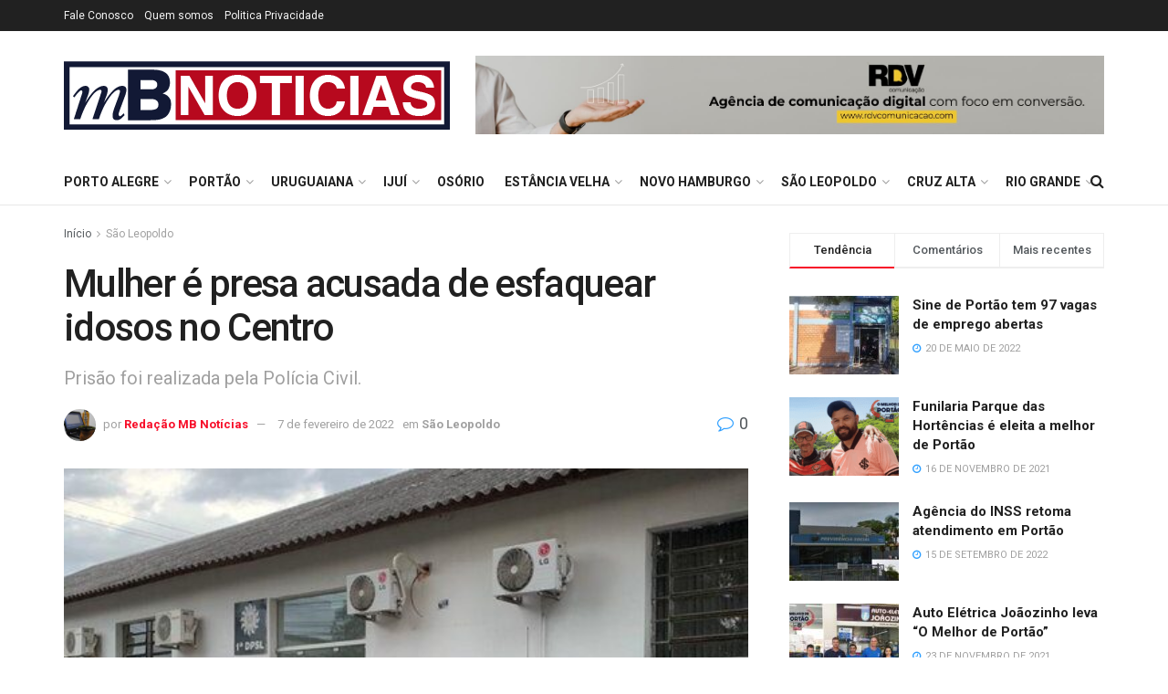

--- FILE ---
content_type: text/html; charset=UTF-8
request_url: https://mbnoticias.com/sao-leopoldo/mulher-e-presa-acusada-de-esfaquear-idosos-no-centro-para-roubo/
body_size: 71154
content:
<!doctype html>
<!--[if lt IE 7]> <html class="no-js lt-ie9 lt-ie8 lt-ie7" lang="pt-BR"> <![endif]-->
<!--[if IE 7]>    <html class="no-js lt-ie9 lt-ie8" lang="pt-BR"> <![endif]-->
<!--[if IE 8]>    <html class="no-js lt-ie9" lang="pt-BR"> <![endif]-->
<!--[if IE 9]>    <html class="no-js lt-ie10" lang="pt-BR"> <![endif]-->
<!--[if gt IE 8]><!--> <html class="no-js" lang="pt-BR"> <!--<![endif]-->
<head>
    <meta http-equiv="Content-Type" content="text/html; charset=UTF-8" />
    <meta name='viewport' content='width=device-width, initial-scale=1, user-scalable=yes' />
    <link rel="profile" href="http://gmpg.org/xfn/11" />
    <link rel="pingback" href="https://mbnoticias.com/xmlrpc.php" />
    <title>Mulher é presa acusada de esfaquear idosos no Centro &#8211; MB Notícias</title>
<meta name='robots' content='max-image-preview:large' />
<meta property="og:type" content="article">
<meta property="og:title" content="Mulher é presa acusada de esfaquear idosos no Centro">
<meta property="og:site_name" content="MB Notícias">
<meta property="og:description" content="A Polícia Civil prendeu hoje pela manhã uma mulher no Centro de São Leopoldo. Ela é acusada de praticar roubo">
<meta property="og:url" content="https://mbnoticias.com/sao-leopoldo/mulher-e-presa-acusada-de-esfaquear-idosos-no-centro-para-roubo/">
<meta property="og:locale" content="pt_BR">
<meta property="og:image" content="https://mbnoticias.com/wp-content/uploads/2022/02/Foto-Policia-Civil-e1644256961116.jpg">
<meta property="og:image:height" content="300">
<meta property="og:image:width" content="510">
<meta property="article:published_time" content="2022-02-07T15:29:01+00:00">
<meta property="article:modified_time" content="2022-02-07T18:02:47+00:00">
<meta property="article:section" content="São Leopoldo">
<meta name="twitter:card" content="summary_large_image">
<meta name="twitter:title" content="Mulher é presa acusada de esfaquear idosos no Centro">
<meta name="twitter:description" content="A Polícia Civil prendeu hoje pela manhã uma mulher no Centro de São Leopoldo. Ela é acusada de praticar roubo">
<meta name="twitter:url" content="https://mbnoticias.com/sao-leopoldo/mulher-e-presa-acusada-de-esfaquear-idosos-no-centro-para-roubo/">
<meta name="twitter:site" content="">
<meta name="twitter:image" content="https://mbnoticias.com/wp-content/uploads/2022/02/Foto-Policia-Civil-e1644256961116.jpg">
<meta name="twitter:image:width" content="510">
<meta name="twitter:image:height" content="300">
			<script type="text/javascript">
			  var jnews_ajax_url = '/?ajax-request=jnews'
			</script>
			<script type="text/javascript">;window.jnews=window.jnews||{},window.jnews.library=window.jnews.library||{},window.jnews.library=function(){"use strict";var e=this;e.win=window,e.doc=document,e.noop=function(){},e.globalBody=e.doc.getElementsByTagName("body")[0],e.globalBody=e.globalBody?e.globalBody:e.doc,e.win.jnewsDataStorage=e.win.jnewsDataStorage||{_storage:new WeakMap,put:function(e,t,n){this._storage.has(e)||this._storage.set(e,new Map),this._storage.get(e).set(t,n)},get:function(e,t){return this._storage.get(e).get(t)},has:function(e,t){return this._storage.has(e)&&this._storage.get(e).has(t)},remove:function(e,t){var n=this._storage.get(e).delete(t);return 0===!this._storage.get(e).size&&this._storage.delete(e),n}},e.windowWidth=function(){return e.win.innerWidth||e.docEl.clientWidth||e.globalBody.clientWidth},e.windowHeight=function(){return e.win.innerHeight||e.docEl.clientHeight||e.globalBody.clientHeight},e.requestAnimationFrame=e.win.requestAnimationFrame||e.win.webkitRequestAnimationFrame||e.win.mozRequestAnimationFrame||e.win.msRequestAnimationFrame||window.oRequestAnimationFrame||function(e){return setTimeout(e,1e3/60)},e.cancelAnimationFrame=e.win.cancelAnimationFrame||e.win.webkitCancelAnimationFrame||e.win.webkitCancelRequestAnimationFrame||e.win.mozCancelAnimationFrame||e.win.msCancelRequestAnimationFrame||e.win.oCancelRequestAnimationFrame||function(e){clearTimeout(e)},e.classListSupport="classList"in document.createElement("_"),e.hasClass=e.classListSupport?function(e,t){return e.classList.contains(t)}:function(e,t){return e.className.indexOf(t)>=0},e.addClass=e.classListSupport?function(t,n){e.hasClass(t,n)||t.classList.add(n)}:function(t,n){e.hasClass(t,n)||(t.className+=" "+n)},e.removeClass=e.classListSupport?function(t,n){e.hasClass(t,n)&&t.classList.remove(n)}:function(t,n){e.hasClass(t,n)&&(t.className=t.className.replace(n,""))},e.objKeys=function(e){var t=[];for(var n in e)Object.prototype.hasOwnProperty.call(e,n)&&t.push(n);return t},e.isObjectSame=function(e,t){var n=!0;return JSON.stringify(e)!==JSON.stringify(t)&&(n=!1),n},e.extend=function(){for(var e,t,n,o=arguments[0]||{},i=1,a=arguments.length;i<a;i++)if(null!==(e=arguments[i]))for(t in e)o!==(n=e[t])&&void 0!==n&&(o[t]=n);return o},e.dataStorage=e.win.jnewsDataStorage,e.isVisible=function(e){return 0!==e.offsetWidth&&0!==e.offsetHeight||e.getBoundingClientRect().length},e.getHeight=function(e){return e.offsetHeight||e.clientHeight||e.getBoundingClientRect().height},e.getWidth=function(e){return e.offsetWidth||e.clientWidth||e.getBoundingClientRect().width},e.supportsPassive=!1;try{var t=Object.defineProperty({},"passive",{get:function(){e.supportsPassive=!0}});"createEvent"in e.doc?e.win.addEventListener("test",null,t):"fireEvent"in e.doc&&e.win.attachEvent("test",null)}catch(e){}e.passiveOption=!!e.supportsPassive&&{passive:!0},e.setStorage=function(e,t){e="jnews-"+e;var n={expired:Math.floor(((new Date).getTime()+432e5)/1e3)};t=Object.assign(n,t);localStorage.setItem(e,JSON.stringify(t))},e.getStorage=function(e){e="jnews-"+e;var t=localStorage.getItem(e);return null!==t&&0<t.length?JSON.parse(localStorage.getItem(e)):{}},e.expiredStorage=function(){var t,n="jnews-";for(var o in localStorage)o.indexOf(n)>-1&&"undefined"!==(t=e.getStorage(o.replace(n,""))).expired&&t.expired<Math.floor((new Date).getTime()/1e3)&&localStorage.removeItem(o)},e.addEvents=function(t,n,o){for(var i in n){var a=["touchstart","touchmove"].indexOf(i)>=0&&!o&&e.passiveOption;"createEvent"in e.doc?t.addEventListener(i,n[i],a):"fireEvent"in e.doc&&t.attachEvent("on"+i,n[i])}},e.removeEvents=function(t,n){for(var o in n)"createEvent"in e.doc?t.removeEventListener(o,n[o]):"fireEvent"in e.doc&&t.detachEvent("on"+o,n[o])},e.triggerEvents=function(t,n,o){var i;o=o||{detail:null};return"createEvent"in e.doc?(!(i=e.doc.createEvent("CustomEvent")||new CustomEvent(n)).initCustomEvent||i.initCustomEvent(n,!0,!1,o),void t.dispatchEvent(i)):"fireEvent"in e.doc?((i=e.doc.createEventObject()).eventType=n,void t.fireEvent("on"+i.eventType,i)):void 0},e.getParents=function(t,n){void 0===n&&(n=e.doc);for(var o=[],i=t.parentNode,a=!1;!a;)if(i){var r=i;r.querySelectorAll(n).length?a=!0:(o.push(r),i=r.parentNode)}else o=[],a=!0;return o},e.forEach=function(e,t,n){for(var o=0,i=e.length;o<i;o++)t.call(n,e[o],o)},e.getText=function(e){return e.innerText||e.textContent},e.setText=function(e,t){var n="object"==typeof t?t.innerText||t.textContent:t;e.innerText&&(e.innerText=n),e.textContent&&(e.textContent=n)},e.httpBuildQuery=function(t){return e.objKeys(t).reduce(function t(n){var o=arguments.length>1&&void 0!==arguments[1]?arguments[1]:null;return function(i,a){var r=n[a];a=encodeURIComponent(a);var s=o?"".concat(o,"[").concat(a,"]"):a;return null==r||"function"==typeof r?(i.push("".concat(s,"=")),i):["number","boolean","string"].includes(typeof r)?(i.push("".concat(s,"=").concat(encodeURIComponent(r))),i):(i.push(e.objKeys(r).reduce(t(r,s),[]).join("&")),i)}}(t),[]).join("&")},e.get=function(t,n,o,i){return o="function"==typeof o?o:e.noop,e.ajax("GET",t,n,o,i)},e.post=function(t,n,o,i){return o="function"==typeof o?o:e.noop,e.ajax("POST",t,n,o,i)},e.ajax=function(t,n,o,i,a){var r=new XMLHttpRequest,s=n,c=e.httpBuildQuery(o);if(t=-1!=["GET","POST"].indexOf(t)?t:"GET",r.open(t,s+("GET"==t?"?"+c:""),!0),"POST"==t&&r.setRequestHeader("Content-type","application/x-www-form-urlencoded"),r.setRequestHeader("X-Requested-With","XMLHttpRequest"),r.onreadystatechange=function(){4===r.readyState&&200<=r.status&&300>r.status&&"function"==typeof i&&i.call(void 0,r.response)},void 0!==a&&!a){return{xhr:r,send:function(){r.send("POST"==t?c:null)}}}return r.send("POST"==t?c:null),{xhr:r}},e.scrollTo=function(t,n,o){function i(e,t,n){this.start=this.position(),this.change=e-this.start,this.currentTime=0,this.increment=20,this.duration=void 0===n?500:n,this.callback=t,this.finish=!1,this.animateScroll()}return Math.easeInOutQuad=function(e,t,n,o){return(e/=o/2)<1?n/2*e*e+t:-n/2*(--e*(e-2)-1)+t},i.prototype.stop=function(){this.finish=!0},i.prototype.move=function(t){e.doc.documentElement.scrollTop=t,e.globalBody.parentNode.scrollTop=t,e.globalBody.scrollTop=t},i.prototype.position=function(){return e.doc.documentElement.scrollTop||e.globalBody.parentNode.scrollTop||e.globalBody.scrollTop},i.prototype.animateScroll=function(){this.currentTime+=this.increment;var t=Math.easeInOutQuad(this.currentTime,this.start,this.change,this.duration);this.move(t),this.currentTime<this.duration&&!this.finish?e.requestAnimationFrame.call(e.win,this.animateScroll.bind(this)):this.callback&&"function"==typeof this.callback&&this.callback()},new i(t,n,o)},e.unwrap=function(t){var n,o=t;e.forEach(t,(function(e,t){n?n+=e:n=e})),o.replaceWith(n)},e.performance={start:function(e){performance.mark(e+"Start")},stop:function(e){performance.mark(e+"End"),performance.measure(e,e+"Start",e+"End")}},e.fps=function(){var t=0,n=0,o=0;!function(){var i=t=0,a=0,r=0,s=document.getElementById("fpsTable"),c=function(t){void 0===document.getElementsByTagName("body")[0]?e.requestAnimationFrame.call(e.win,(function(){c(t)})):document.getElementsByTagName("body")[0].appendChild(t)};null===s&&((s=document.createElement("div")).style.position="fixed",s.style.top="120px",s.style.left="10px",s.style.width="100px",s.style.height="20px",s.style.border="1px solid black",s.style.fontSize="11px",s.style.zIndex="100000",s.style.backgroundColor="white",s.id="fpsTable",c(s));var l=function(){o++,n=Date.now(),(a=(o/(r=(n-t)/1e3)).toPrecision(2))!=i&&(i=a,s.innerHTML=i+"fps"),1<r&&(t=n,o=0),e.requestAnimationFrame.call(e.win,l)};l()}()},e.instr=function(e,t){for(var n=0;n<t.length;n++)if(-1!==e.toLowerCase().indexOf(t[n].toLowerCase()))return!0},e.winLoad=function(t,n){function o(o){if("complete"===e.doc.readyState||"interactive"===e.doc.readyState)return!o||n?setTimeout(t,n||1):t(o),1}o()||e.addEvents(e.win,{load:o})},e.docReady=function(t,n){function o(o){if("complete"===e.doc.readyState||"interactive"===e.doc.readyState)return!o||n?setTimeout(t,n||1):t(o),1}o()||e.addEvents(e.doc,{DOMContentLoaded:o})},e.fireOnce=function(){e.docReady((function(){e.assets=e.assets||[],e.assets.length&&(e.boot(),e.load_assets())}),50)},e.boot=function(){e.length&&e.doc.querySelectorAll("style[media]").forEach((function(e){"not all"==e.getAttribute("media")&&e.removeAttribute("media")}))},e.create_js=function(t,n){var o=e.doc.createElement("script");switch(o.setAttribute("src",t),n){case"defer":o.setAttribute("defer",!0);break;case"async":o.setAttribute("async",!0);break;case"deferasync":o.setAttribute("defer",!0),o.setAttribute("async",!0)}e.globalBody.appendChild(o)},e.load_assets=function(){"object"==typeof e.assets&&e.forEach(e.assets.slice(0),(function(t,n){var o="";t.defer&&(o+="defer"),t.async&&(o+="async"),e.create_js(t.url,o);var i=e.assets.indexOf(t);i>-1&&e.assets.splice(i,1)})),e.assets=jnewsoption.au_scripts=window.jnewsads=[]},e.setCookie=function(e,t,n){var o="";if(n){var i=new Date;i.setTime(i.getTime()+24*n*60*60*1e3),o="; expires="+i.toUTCString()}document.cookie=e+"="+(t||"")+o+"; path=/"},e.getCookie=function(e){for(var t=e+"=",n=document.cookie.split(";"),o=0;o<n.length;o++){for(var i=n[o];" "==i.charAt(0);)i=i.substring(1,i.length);if(0==i.indexOf(t))return i.substring(t.length,i.length)}return null},e.eraseCookie=function(e){document.cookie=e+"=; Path=/; Expires=Thu, 01 Jan 1970 00:00:01 GMT;"},e.docReady((function(){e.globalBody=e.globalBody==e.doc?e.doc.getElementsByTagName("body")[0]:e.globalBody,e.globalBody=e.globalBody?e.globalBody:e.doc})),e.winLoad((function(){e.winLoad((function(){var t=!1;if(void 0!==window.jnewsadmin)if(void 0!==window.file_version_checker){var n=e.objKeys(window.file_version_checker);n.length?n.forEach((function(e){t||"10.0.4"===window.file_version_checker[e]||(t=!0)})):t=!0}else t=!0;t&&(window.jnewsHelper.getMessage(),window.jnewsHelper.getNotice())}),2500)}))},window.jnews.library=new window.jnews.library;</script><script type="module">;/*! instant.page v5.1.1 - (C) 2019-2020 Alexandre Dieulot - https://instant.page/license */
let t,e;const n=new Set,o=document.createElement("link"),i=o.relList&&o.relList.supports&&o.relList.supports("prefetch")&&window.IntersectionObserver&&"isIntersecting"in IntersectionObserverEntry.prototype,s="instantAllowQueryString"in document.body.dataset,a="instantAllowExternalLinks"in document.body.dataset,r="instantWhitelist"in document.body.dataset,c="instantMousedownShortcut"in document.body.dataset,d=1111;let l=65,u=!1,f=!1,m=!1;if("instantIntensity"in document.body.dataset){const t=document.body.dataset.instantIntensity;if("mousedown"==t.substr(0,9))u=!0,"mousedown-only"==t&&(f=!0);else if("viewport"==t.substr(0,8))navigator.connection&&(navigator.connection.saveData||navigator.connection.effectiveType&&navigator.connection.effectiveType.includes("2g"))||("viewport"==t?document.documentElement.clientWidth*document.documentElement.clientHeight<45e4&&(m=!0):"viewport-all"==t&&(m=!0));else{const e=parseInt(t);isNaN(e)||(l=e)}}if(i){const n={capture:!0,passive:!0};if(f||document.addEventListener("touchstart",(function(t){e=performance.now();const n=t.target.closest("a");h(n)&&v(n.href)}),n),u?c||document.addEventListener("mousedown",(function(t){const e=t.target.closest("a");h(e)&&v(e.href)}),n):document.addEventListener("mouseover",(function(n){if(performance.now()-e<d)return;if(!("closest"in n.target))return;const o=n.target.closest("a");h(o)&&(o.addEventListener("mouseout",p,{passive:!0}),t=setTimeout((()=>{v(o.href),t=void 0}),l))}),n),c&&document.addEventListener("mousedown",(function(t){if(performance.now()-e<d)return;const n=t.target.closest("a");if(t.which>1||t.metaKey||t.ctrlKey)return;if(!n)return;n.addEventListener("click",(function(t){1337!=t.detail&&t.preventDefault()}),{capture:!0,passive:!1,once:!0});const o=new MouseEvent("click",{view:window,bubbles:!0,cancelable:!1,detail:1337});n.dispatchEvent(o)}),n),m){let t;(t=window.requestIdleCallback?t=>{requestIdleCallback(t,{timeout:1500})}:t=>{t()})((()=>{const t=new IntersectionObserver((e=>{e.forEach((e=>{if(e.isIntersecting){const n=e.target;t.unobserve(n),v(n.href)}}))}));document.querySelectorAll("a").forEach((e=>{h(e)&&t.observe(e)}))}))}}function p(e){e.relatedTarget&&e.target.closest("a")==e.relatedTarget.closest("a")||t&&(clearTimeout(t),t=void 0)}function h(t){if(t&&t.href&&(!r||"instant"in t.dataset)&&(a||t.origin==location.origin||"instant"in t.dataset)&&["http:","https:"].includes(t.protocol)&&("http:"!=t.protocol||"https:"!=location.protocol)&&(s||!t.search||"instant"in t.dataset)&&!(t.hash&&t.pathname+t.search==location.pathname+location.search||"noInstant"in t.dataset))return!0}function v(t){if(n.has(t))return;const e=document.createElement("link");e.rel="prefetch",e.href=t,document.head.appendChild(e),n.add(t)}</script><link rel='dns-prefetch' href='//www.googletagmanager.com' />
<link rel='dns-prefetch' href='//fonts.googleapis.com' />
<link rel='dns-prefetch' href='//pagead2.googlesyndication.com' />
<link rel='preconnect' href='https://fonts.gstatic.com' />
<link rel="alternate" type="application/rss+xml" title="Feed para MB Notícias &raquo;" href="https://mbnoticias.com/feed/" />
<link rel="alternate" type="application/rss+xml" title="Feed de comentários para MB Notícias &raquo;" href="https://mbnoticias.com/comments/feed/" />
<link rel="alternate" type="application/rss+xml" title="Feed de comentários para MB Notícias &raquo; Mulher é presa acusada de esfaquear idosos no Centro" href="https://mbnoticias.com/sao-leopoldo/mulher-e-presa-acusada-de-esfaquear-idosos-no-centro-para-roubo/feed/" />
<script type="text/javascript">
/* <![CDATA[ */
window._wpemojiSettings = {"baseUrl":"https:\/\/s.w.org\/images\/core\/emoji\/14.0.0\/72x72\/","ext":".png","svgUrl":"https:\/\/s.w.org\/images\/core\/emoji\/14.0.0\/svg\/","svgExt":".svg","source":{"concatemoji":"https:\/\/mbnoticias.com\/wp-includes\/js\/wp-emoji-release.min.js?ver=6.4.7"}};
/*! This file is auto-generated */
!function(i,n){var o,s,e;function c(e){try{var t={supportTests:e,timestamp:(new Date).valueOf()};sessionStorage.setItem(o,JSON.stringify(t))}catch(e){}}function p(e,t,n){e.clearRect(0,0,e.canvas.width,e.canvas.height),e.fillText(t,0,0);var t=new Uint32Array(e.getImageData(0,0,e.canvas.width,e.canvas.height).data),r=(e.clearRect(0,0,e.canvas.width,e.canvas.height),e.fillText(n,0,0),new Uint32Array(e.getImageData(0,0,e.canvas.width,e.canvas.height).data));return t.every(function(e,t){return e===r[t]})}function u(e,t,n){switch(t){case"flag":return n(e,"\ud83c\udff3\ufe0f\u200d\u26a7\ufe0f","\ud83c\udff3\ufe0f\u200b\u26a7\ufe0f")?!1:!n(e,"\ud83c\uddfa\ud83c\uddf3","\ud83c\uddfa\u200b\ud83c\uddf3")&&!n(e,"\ud83c\udff4\udb40\udc67\udb40\udc62\udb40\udc65\udb40\udc6e\udb40\udc67\udb40\udc7f","\ud83c\udff4\u200b\udb40\udc67\u200b\udb40\udc62\u200b\udb40\udc65\u200b\udb40\udc6e\u200b\udb40\udc67\u200b\udb40\udc7f");case"emoji":return!n(e,"\ud83e\udef1\ud83c\udffb\u200d\ud83e\udef2\ud83c\udfff","\ud83e\udef1\ud83c\udffb\u200b\ud83e\udef2\ud83c\udfff")}return!1}function f(e,t,n){var r="undefined"!=typeof WorkerGlobalScope&&self instanceof WorkerGlobalScope?new OffscreenCanvas(300,150):i.createElement("canvas"),a=r.getContext("2d",{willReadFrequently:!0}),o=(a.textBaseline="top",a.font="600 32px Arial",{});return e.forEach(function(e){o[e]=t(a,e,n)}),o}function t(e){var t=i.createElement("script");t.src=e,t.defer=!0,i.head.appendChild(t)}"undefined"!=typeof Promise&&(o="wpEmojiSettingsSupports",s=["flag","emoji"],n.supports={everything:!0,everythingExceptFlag:!0},e=new Promise(function(e){i.addEventListener("DOMContentLoaded",e,{once:!0})}),new Promise(function(t){var n=function(){try{var e=JSON.parse(sessionStorage.getItem(o));if("object"==typeof e&&"number"==typeof e.timestamp&&(new Date).valueOf()<e.timestamp+604800&&"object"==typeof e.supportTests)return e.supportTests}catch(e){}return null}();if(!n){if("undefined"!=typeof Worker&&"undefined"!=typeof OffscreenCanvas&&"undefined"!=typeof URL&&URL.createObjectURL&&"undefined"!=typeof Blob)try{var e="postMessage("+f.toString()+"("+[JSON.stringify(s),u.toString(),p.toString()].join(",")+"));",r=new Blob([e],{type:"text/javascript"}),a=new Worker(URL.createObjectURL(r),{name:"wpTestEmojiSupports"});return void(a.onmessage=function(e){c(n=e.data),a.terminate(),t(n)})}catch(e){}c(n=f(s,u,p))}t(n)}).then(function(e){for(var t in e)n.supports[t]=e[t],n.supports.everything=n.supports.everything&&n.supports[t],"flag"!==t&&(n.supports.everythingExceptFlag=n.supports.everythingExceptFlag&&n.supports[t]);n.supports.everythingExceptFlag=n.supports.everythingExceptFlag&&!n.supports.flag,n.DOMReady=!1,n.readyCallback=function(){n.DOMReady=!0}}).then(function(){return e}).then(function(){var e;n.supports.everything||(n.readyCallback(),(e=n.source||{}).concatemoji?t(e.concatemoji):e.wpemoji&&e.twemoji&&(t(e.twemoji),t(e.wpemoji)))}))}((window,document),window._wpemojiSettings);
/* ]]> */
</script>

<link rel='stylesheet' id='wp_sap_style-css' href='https://mbnoticias.com/wp-content/plugins/wp-survey-and-poll/templates/assets/css/wp_sap.css?ver=6.4.7' type='text/css' media='all' />
<link rel='stylesheet' id='jquery_ui_style-css' href='https://mbnoticias.com/wp-content/plugins/wp-survey-and-poll/templates/assets/css/jquery-ui.css?ver=6.4.7' type='text/css' media='all' />
<style id='wp-emoji-styles-inline-css' type='text/css'>

	img.wp-smiley, img.emoji {
		display: inline !important;
		border: none !important;
		box-shadow: none !important;
		height: 1em !important;
		width: 1em !important;
		margin: 0 0.07em !important;
		vertical-align: -0.1em !important;
		background: none !important;
		padding: 0 !important;
	}
</style>
<link rel='stylesheet' id='wp-block-library-css' href='https://mbnoticias.com/wp-includes/css/dist/block-library/style.min.css?ver=6.4.7' type='text/css' media='all' />
<style id='classic-theme-styles-inline-css' type='text/css'>
/*! This file is auto-generated */
.wp-block-button__link{color:#fff;background-color:#32373c;border-radius:9999px;box-shadow:none;text-decoration:none;padding:calc(.667em + 2px) calc(1.333em + 2px);font-size:1.125em}.wp-block-file__button{background:#32373c;color:#fff;text-decoration:none}
</style>
<style id='global-styles-inline-css' type='text/css'>
body{--wp--preset--color--black: #000000;--wp--preset--color--cyan-bluish-gray: #abb8c3;--wp--preset--color--white: #ffffff;--wp--preset--color--pale-pink: #f78da7;--wp--preset--color--vivid-red: #cf2e2e;--wp--preset--color--luminous-vivid-orange: #ff6900;--wp--preset--color--luminous-vivid-amber: #fcb900;--wp--preset--color--light-green-cyan: #7bdcb5;--wp--preset--color--vivid-green-cyan: #00d084;--wp--preset--color--pale-cyan-blue: #8ed1fc;--wp--preset--color--vivid-cyan-blue: #0693e3;--wp--preset--color--vivid-purple: #9b51e0;--wp--preset--gradient--vivid-cyan-blue-to-vivid-purple: linear-gradient(135deg,rgba(6,147,227,1) 0%,rgb(155,81,224) 100%);--wp--preset--gradient--light-green-cyan-to-vivid-green-cyan: linear-gradient(135deg,rgb(122,220,180) 0%,rgb(0,208,130) 100%);--wp--preset--gradient--luminous-vivid-amber-to-luminous-vivid-orange: linear-gradient(135deg,rgba(252,185,0,1) 0%,rgba(255,105,0,1) 100%);--wp--preset--gradient--luminous-vivid-orange-to-vivid-red: linear-gradient(135deg,rgba(255,105,0,1) 0%,rgb(207,46,46) 100%);--wp--preset--gradient--very-light-gray-to-cyan-bluish-gray: linear-gradient(135deg,rgb(238,238,238) 0%,rgb(169,184,195) 100%);--wp--preset--gradient--cool-to-warm-spectrum: linear-gradient(135deg,rgb(74,234,220) 0%,rgb(151,120,209) 20%,rgb(207,42,186) 40%,rgb(238,44,130) 60%,rgb(251,105,98) 80%,rgb(254,248,76) 100%);--wp--preset--gradient--blush-light-purple: linear-gradient(135deg,rgb(255,206,236) 0%,rgb(152,150,240) 100%);--wp--preset--gradient--blush-bordeaux: linear-gradient(135deg,rgb(254,205,165) 0%,rgb(254,45,45) 50%,rgb(107,0,62) 100%);--wp--preset--gradient--luminous-dusk: linear-gradient(135deg,rgb(255,203,112) 0%,rgb(199,81,192) 50%,rgb(65,88,208) 100%);--wp--preset--gradient--pale-ocean: linear-gradient(135deg,rgb(255,245,203) 0%,rgb(182,227,212) 50%,rgb(51,167,181) 100%);--wp--preset--gradient--electric-grass: linear-gradient(135deg,rgb(202,248,128) 0%,rgb(113,206,126) 100%);--wp--preset--gradient--midnight: linear-gradient(135deg,rgb(2,3,129) 0%,rgb(40,116,252) 100%);--wp--preset--font-size--small: 13px;--wp--preset--font-size--medium: 20px;--wp--preset--font-size--large: 36px;--wp--preset--font-size--x-large: 42px;--wp--preset--spacing--20: 0.44rem;--wp--preset--spacing--30: 0.67rem;--wp--preset--spacing--40: 1rem;--wp--preset--spacing--50: 1.5rem;--wp--preset--spacing--60: 2.25rem;--wp--preset--spacing--70: 3.38rem;--wp--preset--spacing--80: 5.06rem;--wp--preset--shadow--natural: 6px 6px 9px rgba(0, 0, 0, 0.2);--wp--preset--shadow--deep: 12px 12px 50px rgba(0, 0, 0, 0.4);--wp--preset--shadow--sharp: 6px 6px 0px rgba(0, 0, 0, 0.2);--wp--preset--shadow--outlined: 6px 6px 0px -3px rgba(255, 255, 255, 1), 6px 6px rgba(0, 0, 0, 1);--wp--preset--shadow--crisp: 6px 6px 0px rgba(0, 0, 0, 1);}:where(.is-layout-flex){gap: 0.5em;}:where(.is-layout-grid){gap: 0.5em;}body .is-layout-flow > .alignleft{float: left;margin-inline-start: 0;margin-inline-end: 2em;}body .is-layout-flow > .alignright{float: right;margin-inline-start: 2em;margin-inline-end: 0;}body .is-layout-flow > .aligncenter{margin-left: auto !important;margin-right: auto !important;}body .is-layout-constrained > .alignleft{float: left;margin-inline-start: 0;margin-inline-end: 2em;}body .is-layout-constrained > .alignright{float: right;margin-inline-start: 2em;margin-inline-end: 0;}body .is-layout-constrained > .aligncenter{margin-left: auto !important;margin-right: auto !important;}body .is-layout-constrained > :where(:not(.alignleft):not(.alignright):not(.alignfull)){max-width: var(--wp--style--global--content-size);margin-left: auto !important;margin-right: auto !important;}body .is-layout-constrained > .alignwide{max-width: var(--wp--style--global--wide-size);}body .is-layout-flex{display: flex;}body .is-layout-flex{flex-wrap: wrap;align-items: center;}body .is-layout-flex > *{margin: 0;}body .is-layout-grid{display: grid;}body .is-layout-grid > *{margin: 0;}:where(.wp-block-columns.is-layout-flex){gap: 2em;}:where(.wp-block-columns.is-layout-grid){gap: 2em;}:where(.wp-block-post-template.is-layout-flex){gap: 1.25em;}:where(.wp-block-post-template.is-layout-grid){gap: 1.25em;}.has-black-color{color: var(--wp--preset--color--black) !important;}.has-cyan-bluish-gray-color{color: var(--wp--preset--color--cyan-bluish-gray) !important;}.has-white-color{color: var(--wp--preset--color--white) !important;}.has-pale-pink-color{color: var(--wp--preset--color--pale-pink) !important;}.has-vivid-red-color{color: var(--wp--preset--color--vivid-red) !important;}.has-luminous-vivid-orange-color{color: var(--wp--preset--color--luminous-vivid-orange) !important;}.has-luminous-vivid-amber-color{color: var(--wp--preset--color--luminous-vivid-amber) !important;}.has-light-green-cyan-color{color: var(--wp--preset--color--light-green-cyan) !important;}.has-vivid-green-cyan-color{color: var(--wp--preset--color--vivid-green-cyan) !important;}.has-pale-cyan-blue-color{color: var(--wp--preset--color--pale-cyan-blue) !important;}.has-vivid-cyan-blue-color{color: var(--wp--preset--color--vivid-cyan-blue) !important;}.has-vivid-purple-color{color: var(--wp--preset--color--vivid-purple) !important;}.has-black-background-color{background-color: var(--wp--preset--color--black) !important;}.has-cyan-bluish-gray-background-color{background-color: var(--wp--preset--color--cyan-bluish-gray) !important;}.has-white-background-color{background-color: var(--wp--preset--color--white) !important;}.has-pale-pink-background-color{background-color: var(--wp--preset--color--pale-pink) !important;}.has-vivid-red-background-color{background-color: var(--wp--preset--color--vivid-red) !important;}.has-luminous-vivid-orange-background-color{background-color: var(--wp--preset--color--luminous-vivid-orange) !important;}.has-luminous-vivid-amber-background-color{background-color: var(--wp--preset--color--luminous-vivid-amber) !important;}.has-light-green-cyan-background-color{background-color: var(--wp--preset--color--light-green-cyan) !important;}.has-vivid-green-cyan-background-color{background-color: var(--wp--preset--color--vivid-green-cyan) !important;}.has-pale-cyan-blue-background-color{background-color: var(--wp--preset--color--pale-cyan-blue) !important;}.has-vivid-cyan-blue-background-color{background-color: var(--wp--preset--color--vivid-cyan-blue) !important;}.has-vivid-purple-background-color{background-color: var(--wp--preset--color--vivid-purple) !important;}.has-black-border-color{border-color: var(--wp--preset--color--black) !important;}.has-cyan-bluish-gray-border-color{border-color: var(--wp--preset--color--cyan-bluish-gray) !important;}.has-white-border-color{border-color: var(--wp--preset--color--white) !important;}.has-pale-pink-border-color{border-color: var(--wp--preset--color--pale-pink) !important;}.has-vivid-red-border-color{border-color: var(--wp--preset--color--vivid-red) !important;}.has-luminous-vivid-orange-border-color{border-color: var(--wp--preset--color--luminous-vivid-orange) !important;}.has-luminous-vivid-amber-border-color{border-color: var(--wp--preset--color--luminous-vivid-amber) !important;}.has-light-green-cyan-border-color{border-color: var(--wp--preset--color--light-green-cyan) !important;}.has-vivid-green-cyan-border-color{border-color: var(--wp--preset--color--vivid-green-cyan) !important;}.has-pale-cyan-blue-border-color{border-color: var(--wp--preset--color--pale-cyan-blue) !important;}.has-vivid-cyan-blue-border-color{border-color: var(--wp--preset--color--vivid-cyan-blue) !important;}.has-vivid-purple-border-color{border-color: var(--wp--preset--color--vivid-purple) !important;}.has-vivid-cyan-blue-to-vivid-purple-gradient-background{background: var(--wp--preset--gradient--vivid-cyan-blue-to-vivid-purple) !important;}.has-light-green-cyan-to-vivid-green-cyan-gradient-background{background: var(--wp--preset--gradient--light-green-cyan-to-vivid-green-cyan) !important;}.has-luminous-vivid-amber-to-luminous-vivid-orange-gradient-background{background: var(--wp--preset--gradient--luminous-vivid-amber-to-luminous-vivid-orange) !important;}.has-luminous-vivid-orange-to-vivid-red-gradient-background{background: var(--wp--preset--gradient--luminous-vivid-orange-to-vivid-red) !important;}.has-very-light-gray-to-cyan-bluish-gray-gradient-background{background: var(--wp--preset--gradient--very-light-gray-to-cyan-bluish-gray) !important;}.has-cool-to-warm-spectrum-gradient-background{background: var(--wp--preset--gradient--cool-to-warm-spectrum) !important;}.has-blush-light-purple-gradient-background{background: var(--wp--preset--gradient--blush-light-purple) !important;}.has-blush-bordeaux-gradient-background{background: var(--wp--preset--gradient--blush-bordeaux) !important;}.has-luminous-dusk-gradient-background{background: var(--wp--preset--gradient--luminous-dusk) !important;}.has-pale-ocean-gradient-background{background: var(--wp--preset--gradient--pale-ocean) !important;}.has-electric-grass-gradient-background{background: var(--wp--preset--gradient--electric-grass) !important;}.has-midnight-gradient-background{background: var(--wp--preset--gradient--midnight) !important;}.has-small-font-size{font-size: var(--wp--preset--font-size--small) !important;}.has-medium-font-size{font-size: var(--wp--preset--font-size--medium) !important;}.has-large-font-size{font-size: var(--wp--preset--font-size--large) !important;}.has-x-large-font-size{font-size: var(--wp--preset--font-size--x-large) !important;}
.wp-block-navigation a:where(:not(.wp-element-button)){color: inherit;}
:where(.wp-block-post-template.is-layout-flex){gap: 1.25em;}:where(.wp-block-post-template.is-layout-grid){gap: 1.25em;}
:where(.wp-block-columns.is-layout-flex){gap: 2em;}:where(.wp-block-columns.is-layout-grid){gap: 2em;}
.wp-block-pullquote{font-size: 1.5em;line-height: 1.6;}
</style>
<link rel='stylesheet' id='ctf_styles-css' href='https://mbnoticias.com/wp-content/plugins/custom-twitter-feeds/css/ctf-styles.min.css?ver=2.2.2' type='text/css' media='all' />
<link rel='stylesheet' id='jnews-video-css' href='https://mbnoticias.com/wp-content/plugins/jnews-video/assets/css/plugin.css?ver=11.0.4' type='text/css' media='all' />
<link rel='stylesheet' id='js_composer_front-css' href='https://mbnoticias.com/wp-content/plugins/js_composer/assets/css/js_composer.min.css?ver=7.4' type='text/css' media='all' />
<link rel='stylesheet' id='jeg_customizer_font-css' href='//fonts.googleapis.com/css?family=Roboto%3Aregular%2C500%2C700%2C500%2Cregular&#038;display=swap&#038;ver=1.3.0' type='text/css' media='all' />
<link rel='stylesheet' id='jnews-frontend-css' href='https://mbnoticias.com/wp-content/themes/jnews/assets/dist/frontend.min.css?ver=11.5.0' type='text/css' media='all' />
<link rel='stylesheet' id='jnews-js-composer-css' href='https://mbnoticias.com/wp-content/themes/jnews/assets/css/js-composer-frontend.css?ver=11.5.0' type='text/css' media='all' />
<link rel='stylesheet' id='jnews-style-css' href='https://mbnoticias.com/wp-content/themes/jnews/style.css?ver=11.5.0' type='text/css' media='all' />
<link rel='stylesheet' id='jnews-darkmode-css' href='https://mbnoticias.com/wp-content/themes/jnews/assets/css/darkmode.css?ver=11.5.0' type='text/css' media='all' />
<link rel='stylesheet' id='jnews-video-darkmode-css' href='https://mbnoticias.com/wp-content/plugins/jnews-video/assets/css/darkmode.css?ver=11.0.4' type='text/css' media='all' />
<link rel='stylesheet' id='jnews-social-login-style-css' href='https://mbnoticias.com/wp-content/plugins/jnews-social-login/assets/css/plugin.css?ver=11.0.4' type='text/css' media='all' />
<link rel='stylesheet' id='jnews-select-share-css' href='https://mbnoticias.com/wp-content/plugins/jnews-social-share/assets/css/plugin.css' type='text/css' media='all' />
<link rel='stylesheet' id='jnews-weather-style-css' href='https://mbnoticias.com/wp-content/plugins/jnews-weather/assets/css/plugin.css?ver=11.0.2' type='text/css' media='all' />
<script type="text/javascript" src="https://mbnoticias.com/wp-includes/js/jquery/jquery.min.js?ver=3.7.1" id="jquery-core-js"></script>
<script type="text/javascript" src="https://mbnoticias.com/wp-includes/js/jquery/jquery-migrate.min.js?ver=3.4.1" id="jquery-migrate-js"></script>
<script type="text/javascript" src="https://mbnoticias.com/wp-content/plugins/wp-survey-and-poll/templates/assets/js/jquery.visible.min.js?ver=1.10.2" id="jquery-visible-js"></script>
<script type="text/javascript" src="https://mbnoticias.com/wp-content/plugins/wp-survey-and-poll/templates/assets/js/Chart.min.js?ver=1.10.3" id="chartjs-js"></script>

<!-- Snippet da etiqueta do Google (gtag.js) adicionado pelo Site Kit -->
<!-- Snippet do Google Análises adicionado pelo Site Kit -->
<script type="text/javascript" src="https://www.googletagmanager.com/gtag/js?id=GT-NFDS3P7" id="google_gtagjs-js" async></script>
<script type="text/javascript" id="google_gtagjs-js-after">
/* <![CDATA[ */
window.dataLayer = window.dataLayer || [];function gtag(){dataLayer.push(arguments);}
gtag("set","linker",{"domains":["mbnoticias.com"]});
gtag("js", new Date());
gtag("set", "developer_id.dZTNiMT", true);
gtag("config", "GT-NFDS3P7");
/* ]]> */
</script>
<script></script><link rel="https://api.w.org/" href="https://mbnoticias.com/wp-json/" /><link rel="alternate" type="application/json" href="https://mbnoticias.com/wp-json/wp/v2/posts/38427" /><link rel="EditURI" type="application/rsd+xml" title="RSD" href="https://mbnoticias.com/xmlrpc.php?rsd" />
<meta name="generator" content="WordPress 6.4.7" />
<link rel="canonical" href="https://mbnoticias.com/sao-leopoldo/mulher-e-presa-acusada-de-esfaquear-idosos-no-centro-para-roubo/" />
<link rel='shortlink' href='https://mbnoticias.com/?p=38427' />
<link rel="alternate" type="application/json+oembed" href="https://mbnoticias.com/wp-json/oembed/1.0/embed?url=https%3A%2F%2Fmbnoticias.com%2Fsao-leopoldo%2Fmulher-e-presa-acusada-de-esfaquear-idosos-no-centro-para-roubo%2F" />
<link rel="alternate" type="text/xml+oembed" href="https://mbnoticias.com/wp-json/oembed/1.0/embed?url=https%3A%2F%2Fmbnoticias.com%2Fsao-leopoldo%2Fmulher-e-presa-acusada-de-esfaquear-idosos-no-centro-para-roubo%2F&#038;format=xml" />

<!-- This site is using AdRotate v5.12.9 to display their advertisements - https://ajdg.solutions/ -->
<!-- AdRotate CSS -->
<style type="text/css" media="screen">
	.g { margin:0px; padding:0px; overflow:hidden; line-height:1; zoom:1; }
	.g img { height:auto; }
	.g-col { position:relative; float:left; }
	.g-col:first-child { margin-left: 0; }
	.g-col:last-child { margin-right: 0; }
	.g-1 { margin:0px;  width:100%; max-width:970px; height:100%; max-height:250px; }
	.g-2 { margin:0px;  width:100%; max-width:970px; height:100%; max-height:250px; }
	.g-5 { margin:0px;  width:100%; max-width:690px; height:100%; max-height:150px; }
	.g-6 { margin:0px;  width:100%; max-width:690px; height:100%; max-height:150px; }
	.g-7 {  margin: 0 auto; }
	@media only screen and (max-width: 480px) {
		.g-col, .g-dyn, .g-single { width:100%; margin-left:0; margin-right:0; }
	}
</style>
<!-- /AdRotate CSS -->

<meta name="generator" content="Site Kit by Google 1.170.0" /><script id="navegg" type="text/javascript">
  (function(n,v,g){o="Navegg";if(!n[o]){
    a=v.createElement('script');a.src=g;b=document.getElementsByTagName('script')[0];
    b.parentNode.insertBefore(a,b);n[o]=n[o]||function(parms){
    n[o].q=n[o].q||[];n[o].q.push([this, parms])};}})
  (window, document, 'https://tag.navdmp.com/universal.min.js');
  window.naveggReady = window.naveggReady||[];
  window.nvg74431 = new Navegg({
    acc: 74431
  });
</script>

<!-- Google tag (gtag.js) -->
<script async src="https://www.googletagmanager.com/gtag/js?id=UA-58643783-3"></script>
<script>
  window.dataLayer = window.dataLayer || [];
  function gtag(){dataLayer.push(arguments);}
  gtag('js', new Date());

  gtag('config', 'UA-58643783-3');
</script>


<!-- Meta-etiquetas do Google AdSense adicionado pelo Site Kit -->
<meta name="google-adsense-platform-account" content="ca-host-pub-2644536267352236">
<meta name="google-adsense-platform-domain" content="sitekit.withgoogle.com">
<!-- Fim das meta-etiquetas do Google AdSense adicionado pelo Site Kit -->

<!-- Meta Pixel Code -->
<script type='text/javascript'>
!function(f,b,e,v,n,t,s){if(f.fbq)return;n=f.fbq=function(){n.callMethod?
n.callMethod.apply(n,arguments):n.queue.push(arguments)};if(!f._fbq)f._fbq=n;
n.push=n;n.loaded=!0;n.version='2.0';n.queue=[];t=b.createElement(e);t.async=!0;
t.src=v;s=b.getElementsByTagName(e)[0];s.parentNode.insertBefore(t,s)}(window,
document,'script','https://connect.facebook.net/en_US/fbevents.js?v=next');
</script>
<!-- End Meta Pixel Code -->

      <script type='text/javascript'>
        var url = window.location.origin + '?ob=open-bridge';
        fbq('set', 'openbridge', '1607697546260252', url);
      </script>
    <script type='text/javascript'>fbq('init', '1607697546260252', {}, {
    "agent": "wordpress-6.4.7-3.0.16"
})</script><script type='text/javascript'>
    fbq('track', 'PageView', []);
  </script>
<!-- Meta Pixel Code -->
<noscript>
<img height="1" width="1" style="display:none" alt="fbpx"
src="https://www.facebook.com/tr?id=1607697546260252&ev=PageView&noscript=1" />
</noscript>
<!-- End Meta Pixel Code -->
      <meta name="onesignal" content="wordpress-plugin"/>
            <script>

      window.OneSignal = window.OneSignal || [];

      OneSignal.push( function() {
        OneSignal.SERVICE_WORKER_UPDATER_PATH = 'OneSignalSDKUpdaterWorker.js';
                      OneSignal.SERVICE_WORKER_PATH = 'OneSignalSDKWorker.js';
                      OneSignal.SERVICE_WORKER_PARAM = { scope: '/wp-content/plugins/onesignal-free-web-push-notifications/sdk_files/push/onesignal/' };
        OneSignal.setDefaultNotificationUrl("https://mbnoticias.com");
        var oneSignal_options = {};
        window._oneSignalInitOptions = oneSignal_options;

        oneSignal_options['wordpress'] = true;
oneSignal_options['appId'] = '90c39b87-4898-4b5b-b02d-6586be37f1c6';
oneSignal_options['allowLocalhostAsSecureOrigin'] = true;
oneSignal_options['welcomeNotification'] = { };
oneSignal_options['welcomeNotification']['title'] = "";
oneSignal_options['welcomeNotification']['message'] = "";
oneSignal_options['path'] = "https://mbnoticias.com/wp-content/plugins/onesignal-free-web-push-notifications/sdk_files/";
oneSignal_options['promptOptions'] = { };
oneSignal_options['promptOptions']['actionMessage'] = "Nós gostaríamos de enviar matérias para você. Cancele a qualquer momento.";
oneSignal_options['promptOptions']['exampleNotificationTitleDesktop'] = "Esse é um exemplo de notificação.";
oneSignal_options['promptOptions']['exampleNotificationMessageDesktop'] = "Notificações vão aparecer no seu desktop";
oneSignal_options['promptOptions']['exampleNotificationTitleMobile'] = "Esse é um exemplo de notificação.";
oneSignal_options['promptOptions']['exampleNotificationMessageMobile'] = "Notificações vão aparecer no seu celular";
oneSignal_options['promptOptions']['exampleNotificationCaption'] = "Você pode cancelar a inscrição a qualquer momento.";
oneSignal_options['promptOptions']['acceptButtonText'] = "Autorizar";
oneSignal_options['promptOptions']['cancelButtonText'] = "Não, obrigado.";
oneSignal_options['promptOptions']['siteName'] = "http://mbnoticias.com/";
oneSignal_options['promptOptions']['autoAcceptTitle'] = "Clique em aceitar";
oneSignal_options['notifyButton'] = { };
oneSignal_options['notifyButton']['enable'] = true;
oneSignal_options['notifyButton']['position'] = 'bottom-left';
oneSignal_options['notifyButton']['theme'] = 'default';
oneSignal_options['notifyButton']['size'] = 'medium';
oneSignal_options['notifyButton']['showCredit'] = true;
oneSignal_options['notifyButton']['text'] = {};
oneSignal_options['notifyButton']['text']['tip.state.unsubscribed'] = 'Clique para receber as notícias';
oneSignal_options['notifyButton']['text']['tip.state.subscribed'] = 'Você irá receber nossas notícias';
oneSignal_options['notifyButton']['text']['tip.state.blocked'] = 'Você bloqueou as notificações';
oneSignal_options['notifyButton']['text']['message.action.subscribed'] = 'Obrigado por se inscrever!';
oneSignal_options['notifyButton']['text']['message.action.resubscribed'] = 'Você irá receber nossas notícias';
oneSignal_options['notifyButton']['text']['message.action.unsubscribed'] = 'Você não irá receber mais nossas matérias. :/';
oneSignal_options['notifyButton']['text']['dialog.main.title'] = 'Gerencie as notificações';
oneSignal_options['notifyButton']['text']['dialog.main.button.subscribe'] = 'INSCREVA-SE';
oneSignal_options['notifyButton']['text']['dialog.main.button.unsubscribe'] = 'CANCELE INSCRIÇÃO';
                OneSignal.init(window._oneSignalInitOptions);
                OneSignal.showSlidedownPrompt();      });

      function documentInitOneSignal() {
        var oneSignal_elements = document.getElementsByClassName("OneSignal-prompt");

        var oneSignalLinkClickHandler = function(event) { OneSignal.push(['registerForPushNotifications']); event.preventDefault(); };        for(var i = 0; i < oneSignal_elements.length; i++)
          oneSignal_elements[i].addEventListener('click', oneSignalLinkClickHandler, false);
      }

      if (document.readyState === 'complete') {
           documentInitOneSignal();
      }
      else {
           window.addEventListener("load", function(event){
               documentInitOneSignal();
          });
      }
    </script>
<meta name="generator" content="Powered by WPBakery Page Builder - drag and drop page builder for WordPress."/>
<style type="text/css">.broken_link, a.broken_link {
	text-decoration: line-through;
}</style><script async src="https://pagead2.googlesyndication.com/pagead/js/adsbygoogle.js?client=ca-pub-8563649328455862" crossorigin="anonymous"></script>
<!-- Código do Google Adsense adicionado pelo Site Kit -->
<script type="text/javascript" async="async" src="https://pagead2.googlesyndication.com/pagead/js/adsbygoogle.js?client=ca-pub-2253556980521944&amp;host=ca-host-pub-2644536267352236" crossorigin="anonymous"></script>

<!-- Fim do código do Google AdSense adicionado pelo Site Kit -->
<script type='application/ld+json'>{"@context":"http:\/\/schema.org","@type":"Organization","@id":"https:\/\/mbnoticias.com\/#organization","url":"https:\/\/mbnoticias.com\/","name":"","logo":{"@type":"ImageObject","url":""},"sameAs":["http:\/\/facebook.com","http:\/\/twitter.com","https:\/\/plus.google.com\/+Jegtheme","http:\/\/youtube.com","http:\/\/jnews.jegtheme.com\/default\/feed\/"]}</script>
<script type='application/ld+json'>{"@context":"http:\/\/schema.org","@type":"WebSite","@id":"https:\/\/mbnoticias.com\/#website","url":"https:\/\/mbnoticias.com\/","name":"","potentialAction":{"@type":"SearchAction","target":"https:\/\/mbnoticias.com\/?s={search_term_string}","query-input":"required name=search_term_string"}}</script>
<link rel="icon" href="https://mbnoticias.com/wp-content/uploads/2020/04/cropped-mb-notícias_favicon-32x32.png" sizes="32x32" />
<link rel="icon" href="https://mbnoticias.com/wp-content/uploads/2020/04/cropped-mb-notícias_favicon-192x192.png" sizes="192x192" />
<link rel="apple-touch-icon" href="https://mbnoticias.com/wp-content/uploads/2020/04/cropped-mb-notícias_favicon-180x180.png" />
<meta name="msapplication-TileImage" content="https://mbnoticias.com/wp-content/uploads/2020/04/cropped-mb-notícias_favicon-270x270.png" />
<style id="jeg_dynamic_css" type="text/css" data-type="jeg_custom-css">.jeg_header .jeg_bottombar, .jeg_header .jeg_bottombar.jeg_navbar_dark, .jeg_bottombar.jeg_navbar_boxed .jeg_nav_row, .jeg_bottombar.jeg_navbar_dark.jeg_navbar_boxed .jeg_nav_row { border-top-width : 0px; } .jeg_header .socials_widget > a > i.fa:before { color : #f5f5f5; } .jeg_header .socials_widget.nobg > a > span.jeg-icon svg { fill : #f5f5f5; } .jeg_header .socials_widget > a > span.jeg-icon svg { fill : #f5f5f5; } body,input,textarea,select,.chosen-container-single .chosen-single,.btn,.button { font-family: Roboto,Helvetica,Arial,sans-serif; } .jeg_post_title, .entry-header .jeg_post_title, .jeg_single_tpl_2 .entry-header .jeg_post_title, .jeg_single_tpl_3 .entry-header .jeg_post_title, .jeg_single_tpl_6 .entry-header .jeg_post_title, .jeg_content .jeg_custom_title_wrapper .jeg_post_title { font-family: Roboto,Helvetica,Arial,sans-serif;font-weight : 500; font-style : normal;  } .jeg_post_excerpt p, .content-inner p { font-family: Roboto,Helvetica,Arial,sans-serif;font-weight : 400; font-style : normal;  } </style><style type="text/css">
					.no_thumbnail .jeg_thumb,
					.thumbnail-container.no_thumbnail {
					    display: none !important;
					}
					.jeg_search_result .jeg_pl_xs_3.no_thumbnail .jeg_postblock_content,
					.jeg_sidefeed .jeg_pl_xs_3.no_thumbnail .jeg_postblock_content,
					.jeg_pl_sm.no_thumbnail .jeg_postblock_content {
					    margin-left: 0;
					}
					.jeg_postblock_11 .no_thumbnail .jeg_postblock_content,
					.jeg_postblock_12 .no_thumbnail .jeg_postblock_content,
					.jeg_postblock_12.jeg_col_3o3 .no_thumbnail .jeg_postblock_content  {
					    margin-top: 0;
					}
					.jeg_postblock_15 .jeg_pl_md_box.no_thumbnail .jeg_postblock_content,
					.jeg_postblock_19 .jeg_pl_md_box.no_thumbnail .jeg_postblock_content,
					.jeg_postblock_24 .jeg_pl_md_box.no_thumbnail .jeg_postblock_content,
					.jeg_sidefeed .jeg_pl_md_box .jeg_postblock_content {
					    position: relative;
					}
					.jeg_postblock_carousel_2 .no_thumbnail .jeg_post_title a,
					.jeg_postblock_carousel_2 .no_thumbnail .jeg_post_title a:hover,
					.jeg_postblock_carousel_2 .no_thumbnail .jeg_post_meta .fa {
					    color: #212121 !important;
					} 
					.jnews-dark-mode .jeg_postblock_carousel_2 .no_thumbnail .jeg_post_title a,
					.jnews-dark-mode .jeg_postblock_carousel_2 .no_thumbnail .jeg_post_title a:hover,
					.jnews-dark-mode .jeg_postblock_carousel_2 .no_thumbnail .jeg_post_meta .fa {
					    color: #fff !important;
					} 
				</style><noscript><style> .wpb_animate_when_almost_visible { opacity: 1; }</style></noscript></head>
<body class="post-template-default single single-post postid-38427 single-format-standard wp-embed-responsive jeg_toggle_light jeg_single_tpl_1 jnews jsc_normal wpb-js-composer js-comp-ver-7.4 vc_responsive">

    
    
    <div class="jeg_ad jeg_ad_top jnews_header_top_ads">
        <div class='ads-wrapper  '></div>    </div>

    <!-- The Main Wrapper
    ============================================= -->
    <div class="jeg_viewport">

        
        <div class="jeg_header_wrapper">
            <div class="jeg_header_instagram_wrapper">
    </div>

<!-- HEADER -->
<div class="jeg_header normal">
    <div class="jeg_topbar jeg_container jeg_navbar_wrapper dark">
    <div class="container">
        <div class="jeg_nav_row">
            
                <div class="jeg_nav_col jeg_nav_left  jeg_nav_grow">
                    <div class="item_wrap jeg_nav_alignleft">
                        <div class="jeg_nav_item">
	<ul class="jeg_menu jeg_top_menu"><li id="menu-item-30938" class="menu-item menu-item-type-post_type menu-item-object-page menu-item-30938"><a href="https://mbnoticias.com/fale-conosco/">Fale Conosco</a></li>
<li id="menu-item-30939" class="menu-item menu-item-type-post_type menu-item-object-page menu-item-30939"><a href="https://mbnoticias.com/quem-somos/">Quem somos</a></li>
<li id="menu-item-30940" class="menu-item menu-item-type-post_type menu-item-object-page menu-item-30940"><a href="https://mbnoticias.com/politica-privacidade/">Politica Privacidade</a></li>
</ul></div>                    </div>
                </div>

                
                <div class="jeg_nav_col jeg_nav_center  jeg_nav_normal">
                    <div class="item_wrap jeg_nav_aligncenter">
                                            </div>
                </div>

                
                <div class="jeg_nav_col jeg_nav_right  jeg_nav_normal">
                    <div class="item_wrap jeg_nav_alignright">
                                            </div>
                </div>

                        </div>
    </div>
</div><!-- /.jeg_container --><div class="jeg_midbar jeg_container jeg_navbar_wrapper normal">
    <div class="container">
        <div class="jeg_nav_row">
            
                <div class="jeg_nav_col jeg_nav_left jeg_nav_normal">
                    <div class="item_wrap jeg_nav_alignleft">
                        <div class="jeg_nav_item jeg_logo jeg_desktop_logo">
			<div class="site-title">
			<a href="https://mbnoticias.com/" style="padding: 0 0 0 0;">
				<img class='jeg_logo_img' src="http://mbnoticias.com/wp-content/uploads/2020/04/logo-mb-notícias-17-3.png"  alt="MB Notícias"data-light-src="http://mbnoticias.com/wp-content/uploads/2020/04/logo-mb-notícias-17-3.png" data-light-srcset="http://mbnoticias.com/wp-content/uploads/2020/04/logo-mb-notícias-17-3.png 1x,  2x" data-dark-src="http://mbnoticias.com/wp-content/uploads/2020/04/logo-mb-notícias-18.png" data-dark-srcset="http://mbnoticias.com/wp-content/uploads/2020/04/logo-mb-notícias-18.png 1x, http://mbnoticias.com/wp-content/uploads/2020/04/logo-mb-notícias-18.png 2x">			</a>
		</div>
	</div>
                    </div>
                </div>

                
                <div class="jeg_nav_col jeg_nav_center jeg_nav_normal">
                    <div class="item_wrap jeg_nav_aligncenter">
                                            </div>
                </div>

                
                <div class="jeg_nav_col jeg_nav_right jeg_nav_grow">
                    <div class="item_wrap jeg_nav_alignright">
                        <div class="jeg_nav_item jeg_ad jeg_ad_top jnews_header_ads">
    <div class='ads-wrapper  '><a href='https://rdvcomunicacao.com/' target="_blank" rel="nofollow noopener" class='adlink ads_image '>
                                    <img src='https://mbnoticias.com/wp-content/themes/jnews/assets/img/jeg-empty.png' class='lazyload' data-src='http://mbnoticias.com/wp-content/uploads/2021/12/RDV-Comunicacao-Agencia-de-Marketing-Digital.jpg' alt='Anúncio' data-pin-no-hover="true">
                                </a></div></div>                    </div>
                </div>

                        </div>
    </div>
</div><div class="jeg_bottombar jeg_navbar jeg_container jeg_navbar_wrapper jeg_navbar_normal jeg_navbar_normal">
    <div class="container">
        <div class="jeg_nav_row">
            
                <div class="jeg_nav_col jeg_nav_left jeg_nav_grow">
                    <div class="item_wrap jeg_nav_alignleft">
                        <div class="jeg_nav_item jeg_main_menu_wrapper">
<div class="jeg_mainmenu_wrap"><ul class="jeg_menu jeg_main_menu jeg_menu_style_1" data-animation="animate"><li id="menu-item-30714" class="menu-item menu-item-type-taxonomy menu-item-object-category menu-item-30714 bgnav jeg_megamenu category_1" data-number="9"  data-item-row="default" ><a href="https://mbnoticias.com/category/noticias/">Porto Alegre</a><div class="sub-menu">
                    <div class="jeg_newsfeed clearfix"><div class="jeg_newsfeed_subcat">
                    <ul class="jeg_subcat_item">
                        <li data-cat-id="451" class="active"><a href="https://mbnoticias.com/category/porto-alegre/">Tudo</a></li>
                        <li data-cat-id="452" class=""><a href="https://mbnoticias.com/category/porto-alegre/meteorologia/">Meteorologia Porto Alegre</a></li><li data-cat-id="455" class=""><a href="https://mbnoticias.com/category/porto-alegre/transito-porto-alegre/">Trânsito</a></li>
                    </ul>
                </div>
                <div class="jeg_newsfeed_list">
                    <div data-cat-id="451" data-load-status="loaded" class="jeg_newsfeed_container with_subcat">
                        <div class="newsfeed_carousel">
                            <div class="jeg_newsfeed_item ">
                    <div class="jeg_thumb">
                        
                        <a href="https://mbnoticias.com/porto-alegre/situacao-de-emergencia-e-decretada-em-porto-alegre-apos-ciclone-extratropical/"><div class="thumbnail-container size-500 "><img width="360" height="180" src="https://mbnoticias.com/wp-content/themes/jnews/assets/img/jeg-empty.png" class="attachment-jnews-360x180 size-jnews-360x180 owl-lazy lazyload wp-post-image" alt="2306 Talles Kunzler FASC PMPA" decoding="async" fetchpriority="high" sizes="(max-width: 360px) 100vw, 360px" data-src="https://mbnoticias.com/wp-content/uploads/2023/06/2306-Talles-Kunzler-FASC-PMPA-360x180.jpg" /></div></a>
                    </div>
                    <h3 class="jeg_post_title"><a href="https://mbnoticias.com/porto-alegre/situacao-de-emergencia-e-decretada-em-porto-alegre-apos-ciclone-extratropical/">Situação de emergência é decretada em Porto Alegre após ciclone extratropical</a></h3>
                </div><div class="jeg_newsfeed_item ">
                    <div class="jeg_thumb">
                        
                        <a href="https://mbnoticias.com/porto-alegre/defesa-civil-alerta-para-risco-de-deslizamentos-em-porto-alegre/"><div class="thumbnail-container size-500 "><img width="360" height="180" src="https://mbnoticias.com/wp-content/themes/jnews/assets/img/jeg-empty.png" class="attachment-jnews-360x180 size-jnews-360x180 owl-lazy lazyload wp-post-image" alt="2006 Prefeitura de Porto Alegre" decoding="async" data-src="https://mbnoticias.com/wp-content/uploads/2023/06/2006-Prefeitura-de-Porto-Alegre-360x180.jpg" /></div></a>
                    </div>
                    <h3 class="jeg_post_title"><a href="https://mbnoticias.com/porto-alegre/defesa-civil-alerta-para-risco-de-deslizamentos-em-porto-alegre/">Defesa Civil alerta para risco de deslizamentos em Porto Alegre</a></h3>
                </div><div class="jeg_newsfeed_item ">
                    <div class="jeg_thumb">
                        
                        <a href="https://mbnoticias.com/porto-alegre/sine-porto-alegre-oferece-mais-de-1-200-vagas-de-emprego-nesta-semana/"><div class="thumbnail-container size-500 "><img width="360" height="180" src="https://mbnoticias.com/wp-content/themes/jnews/assets/img/jeg-empty.png" class="attachment-jnews-360x180 size-jnews-360x180 owl-lazy lazyload wp-post-image" alt="SINE PORTO ALEGRE 202200315 CESAR LOPES SMI 4  e1648560424272" decoding="async" sizes="(max-width: 360px) 100vw, 360px" data-src="https://mbnoticias.com/wp-content/uploads/2022/03/SINE-PORTO-ALEGRE-202200315_CESAR-LOPES_SMI-4--360x180.jpg" /></div></a>
                    </div>
                    <h3 class="jeg_post_title"><a href="https://mbnoticias.com/porto-alegre/sine-porto-alegre-oferece-mais-de-1-200-vagas-de-emprego-nesta-semana/">Sine Porto Alegre oferece mais de 1.200 vagas de emprego nesta semana</a></h3>
                </div><div class="jeg_newsfeed_item ">
                    <div class="jeg_thumb">
                        
                        <a href="https://mbnoticias.com/porto-alegre/porto-alegre-tem-diversos-pontos-com-alagamento-e-vias-interrompidas/"><div class="thumbnail-container size-500 "><img width="360" height="180" src="https://mbnoticias.com/wp-content/themes/jnews/assets/img/jeg-empty.png" class="attachment-jnews-360x180 size-jnews-360x180 owl-lazy lazyload wp-post-image" alt="1606 Foto EPTC" decoding="async" sizes="(max-width: 360px) 100vw, 360px" data-src="https://mbnoticias.com/wp-content/uploads/2023/06/1606-Foto-EPTC-360x180.jpg" /></div></a>
                    </div>
                    <h3 class="jeg_post_title"><a href="https://mbnoticias.com/porto-alegre/porto-alegre-tem-diversos-pontos-com-alagamento-e-vias-interrompidas/">Porto Alegre tem diversos pontos com alagamento e vias interrompidas</a></h3>
                </div><div class="jeg_newsfeed_item ">
                    <div class="jeg_thumb">
                        
                        <a href="https://mbnoticias.com/porto-alegre/acusado-de-matar-namorada-em-ritual-satanico-vira-reu-em-porto-alegre/"><div class="thumbnail-container size-500 "><img width="360" height="180" src="https://mbnoticias.com/wp-content/themes/jnews/assets/img/jeg-empty.png" class="attachment-jnews-360x180 size-jnews-360x180 owl-lazy lazyload wp-post-image" alt="Tribunal de Justica RS" decoding="async" sizes="(max-width: 360px) 100vw, 360px" data-src="https://mbnoticias.com/wp-content/uploads/2022/03/Tribunal-de-Justica-RS-360x180.jpg" /></div></a>
                    </div>
                    <h3 class="jeg_post_title"><a href="https://mbnoticias.com/porto-alegre/acusado-de-matar-namorada-em-ritual-satanico-vira-reu-em-porto-alegre/">Acusado de matar namorada em ritual satânico vira réu em Porto Alegre</a></h3>
                </div><div class="jeg_newsfeed_item ">
                    <div class="jeg_thumb">
                        
                        <a href="https://mbnoticias.com/porto-alegre/jovem-desaparecido-em-canoas-no-sabado-preocupa-familia/"><div class="thumbnail-container size-500 "><img width="360" height="180" src="https://mbnoticias.com/wp-content/themes/jnews/assets/img/jeg-empty.png" class="attachment-jnews-360x180 size-jnews-360x180 owl-lazy lazyload wp-post-image" alt="1905 Leonardo de Souza Xavier e1684516649483" decoding="async" sizes="(max-width: 360px) 100vw, 360px" data-src="https://mbnoticias.com/wp-content/uploads/2023/05/1905-Leonardo-de-Souza-Xavier-e1684516649483-360x180.jpeg" /></div></a>
                    </div>
                    <h3 class="jeg_post_title"><a href="https://mbnoticias.com/porto-alegre/jovem-desaparecido-em-canoas-no-sabado-preocupa-familia/">Jovem desaparecido em Canoas no sábado preocupa família</a></h3>
                </div><div class="jeg_newsfeed_item ">
                    <div class="jeg_thumb">
                        
                        <a href="https://mbnoticias.com/porto-alegre/moradores-relatam-odor-e-coloracao-diferente-na-agua-em-porto-alegre/"><div class="thumbnail-container size-500 "><img width="360" height="180" src="https://mbnoticias.com/wp-content/themes/jnews/assets/img/jeg-empty.png" class="attachment-jnews-360x180 size-jnews-360x180 owl-lazy lazyload wp-post-image" alt="0905 Alex Rocha PMPA" decoding="async" sizes="(max-width: 360px) 100vw, 360px" data-src="https://mbnoticias.com/wp-content/uploads/2023/05/0905-Alex-Rocha-PMPA-360x180.jpg" /></div></a>
                    </div>
                    <h3 class="jeg_post_title"><a href="https://mbnoticias.com/porto-alegre/moradores-relatam-odor-e-coloracao-diferente-na-agua-em-porto-alegre/">Moradores relatam odor e coloração diferente na água em Porto Alegre</a></h3>
                </div><div class="jeg_newsfeed_item ">
                    <div class="jeg_thumb">
                        
                        <a href="https://mbnoticias.com/porto-alegre/justica-mantem-condenacao-de-ex-vereador-de-porto-alegre-por-racismo/"><div class="thumbnail-container size-500 "><img width="360" height="180" src="https://mbnoticias.com/wp-content/themes/jnews/assets/img/jeg-empty.png" class="attachment-jnews-360x180 size-jnews-360x180 owl-lazy lazyload wp-post-image" alt="2704 Foto Camara de Vereadores de Porto Alegre Arquivo" decoding="async" sizes="(max-width: 360px) 100vw, 360px" data-src="https://mbnoticias.com/wp-content/uploads/2023/04/2704-Foto-Camara-de-Vereadores-de-Porto-Alegre-Arquivo-360x180.jpeg" /></div></a>
                    </div>
                    <h3 class="jeg_post_title"><a href="https://mbnoticias.com/porto-alegre/justica-mantem-condenacao-de-ex-vereador-de-porto-alegre-por-racismo/">Justiça mantém condenação de ex-Vereador de Porto Alegre por racismo</a></h3>
                </div><div class="jeg_newsfeed_item ">
                    <div class="jeg_thumb">
                        
                        <a href="https://mbnoticias.com/porto-alegre/forte-chuva-causa-destelhamentos-e-transtornos-no-transito-da-capital/"><div class="thumbnail-container size-500 "><img width="360" height="180" src="https://mbnoticias.com/wp-content/themes/jnews/assets/img/jeg-empty.png" class="attachment-jnews-360x180 size-jnews-360x180 owl-lazy lazyload wp-post-image" alt="1604 EPTC POA" decoding="async" sizes="(max-width: 360px) 100vw, 360px" data-src="https://mbnoticias.com/wp-content/uploads/2023/04/1604-EPTC-POA-360x180.jpg" /></div></a>
                    </div>
                    <h3 class="jeg_post_title"><a href="https://mbnoticias.com/porto-alegre/forte-chuva-causa-destelhamentos-e-transtornos-no-transito-da-capital/">Forte chuva causa destelhamentos e transtornos no trânsito da Capital</a></h3>
                </div>
                        </div>
                    </div>
                    <div class="newsfeed_overlay">
                    <div class="preloader_type preloader_circle">
                        <div class="newsfeed_preloader jeg_preloader dot">
                            <span></span><span></span><span></span>
                        </div>
                        <div class="newsfeed_preloader jeg_preloader circle">
                            <div class="jnews_preloader_circle_outer">
                                <div class="jnews_preloader_circle_inner"></div>
                            </div>
                        </div>
                        <div class="newsfeed_preloader jeg_preloader square">
                            <div class="jeg_square"><div class="jeg_square_inner"></div></div>
                        </div>
                    </div>
                </div>
                </div></div>
                </div></li>
<li id="menu-item-30713" class="menu-item menu-item-type-taxonomy menu-item-object-category menu-item-30713 bgnav jeg_megamenu category_1" data-number="9"  data-item-row="default" ><a href="https://mbnoticias.com/category/portao/">Portão</a><div class="sub-menu">
                    <div class="jeg_newsfeed clearfix"><div class="jeg_newsfeed_subcat">
                    <ul class="jeg_subcat_item">
                        <li data-cat-id="79" class="active"><a href="https://mbnoticias.com/category/portao/">Tudo</a></li>
                        <li data-cat-id="425" class=""><a href="https://mbnoticias.com/category/portao/cultura-portao/">Cultura</a></li><li data-cat-id="478" class=""><a href="https://mbnoticias.com/category/portao/ensino-portao/">Ensino</a></li><li data-cat-id="477" class=""><a href="https://mbnoticias.com/category/portao/esportes-portao/">Esportes</a></li><li data-cat-id="490" class=""><a href="https://mbnoticias.com/category/portao/informe-publicitario/">Informe Publicitário</a></li><li data-cat-id="77" class=""><a href="https://mbnoticias.com/category/portao/meteorologia-portao/">Meteorologia</a></li><li data-cat-id="78" class=""><a href="https://mbnoticias.com/category/portao/o-melhor-de-portao/">O Melhor de Portão</a></li><li data-cat-id="423" class=""><a href="https://mbnoticias.com/category/portao/politica-portao/">Política</a></li><li data-cat-id="450" class=""><a href="https://mbnoticias.com/category/portao/promocao-portao/">Promoção</a></li><li data-cat-id="422" class=""><a href="https://mbnoticias.com/category/portao/saude-portao/">Saúde</a></li><li data-cat-id="444" class=""><a href="https://mbnoticias.com/category/portao/seguranca-portao/">Segurança</a></li>
                    </ul>
                </div>
                <div class="jeg_newsfeed_list">
                    <div data-cat-id="79" data-load-status="loaded" class="jeg_newsfeed_container with_subcat">
                        <div class="newsfeed_carousel">
                            <div class="jeg_newsfeed_item ">
                    <div class="jeg_thumb">
                        
                        <a href="https://mbnoticias.com/portao/alerta-de-inundacao-rio-cai-em-rapida-elevacao-a-partir-de-vale-real/"><div class="thumbnail-container size-500 "><img width="360" height="180" src="https://mbnoticias.com/wp-content/themes/jnews/assets/img/jeg-empty.png" class="attachment-jnews-360x180 size-jnews-360x180 owl-lazy lazyload wp-post-image" alt="Chuva em Osório" decoding="async" data-src="https://mbnoticias.com/wp-content/uploads/2023/06/Chuva-em-Osorio-360x180.jpg" /></div></a>
                    </div>
                    <h3 class="jeg_post_title"><a href="https://mbnoticias.com/portao/alerta-de-inundacao-rio-cai-em-rapida-elevacao-a-partir-de-vale-real/">Alerta de inundação: Rio Caí em rápida elevação a partir de Vale Real</a></h3>
                </div><div class="jeg_newsfeed_item ">
                    <div class="jeg_thumb">
                        
                        <a href="https://mbnoticias.com/portao/prefeitura-de-portao-entrega-mais-557-metros-da-transacoriana/"><div class="thumbnail-container size-500 "><img width="360" height="180" src="https://mbnoticias.com/wp-content/themes/jnews/assets/img/jeg-empty.png" class="attachment-jnews-360x180 size-jnews-360x180 owl-lazy lazyload wp-post-image" alt="2906 Transaçoriana" decoding="async" sizes="(max-width: 360px) 100vw, 360px" data-src="https://mbnoticias.com/wp-content/uploads/2023/06/2906-Transacoriana-360x180.jpeg" /></div></a>
                    </div>
                    <h3 class="jeg_post_title"><a href="https://mbnoticias.com/portao/prefeitura-de-portao-entrega-mais-557-metros-da-transacoriana/">Prefeitura de Portão entrega mais 557 metros da Transaçoriana</a></h3>
                </div><div class="jeg_newsfeed_item ">
                    <div class="jeg_thumb">
                        
                        <a href="https://mbnoticias.com/portao/censo-demografico-de-2022-revela-crescimento-populacional-continuo-em-portao/"><div class="thumbnail-container size-500 "><img width="360" height="180" src="https://mbnoticias.com/wp-content/themes/jnews/assets/img/jeg-empty.png" class="attachment-jnews-360x180 size-jnews-360x180 owl-lazy lazyload wp-post-image" alt="2906 Portão" decoding="async" sizes="(max-width: 360px) 100vw, 360px" data-src="https://mbnoticias.com/wp-content/uploads/2023/06/2906-Portao-360x180.jpeg" /></div></a>
                    </div>
                    <h3 class="jeg_post_title"><a href="https://mbnoticias.com/portao/censo-demografico-de-2022-revela-crescimento-populacional-continuo-em-portao/">Censo Demográfico de 2022 revela crescimento populacional contínuo em Portão</a></h3>
                </div><div class="jeg_newsfeed_item ">
                    <div class="jeg_thumb">
                        
                        <a href="https://mbnoticias.com/portao/familia-de-portao-perde-tudo-em-incendio-e-precisa-de-ajuda/"><div class="thumbnail-container size-500 "><img width="360" height="180" src="https://mbnoticias.com/wp-content/themes/jnews/assets/img/jeg-empty.png" class="attachment-jnews-360x180 size-jnews-360x180 owl-lazy lazyload wp-post-image" alt="2306 Incendio Portão" decoding="async" sizes="(max-width: 360px) 100vw, 360px" data-src="https://mbnoticias.com/wp-content/uploads/2023/06/2306-Incendio-Portao-e1687563663941-360x180.jpeg" /></div></a>
                    </div>
                    <h3 class="jeg_post_title"><a href="https://mbnoticias.com/portao/familia-de-portao-perde-tudo-em-incendio-e-precisa-de-ajuda/">Família de Portão perde tudo em incêndio e precisa de ajuda</a></h3>
                </div><div class="jeg_newsfeed_item ">
                    <div class="jeg_thumb">
                        
                        <a href="https://mbnoticias.com/portao/vereadora-recebe-ameacas-apos-protocolar-projeto-contra-a-homofobia-em-portao/"><div class="thumbnail-container size-500 "><img width="360" height="180" src="https://mbnoticias.com/wp-content/themes/jnews/assets/img/jeg-empty.png" class="attachment-jnews-360x180 size-jnews-360x180 owl-lazy lazyload wp-post-image" alt="Prancheta 1 Joice Dillenburg Redes Sociais" decoding="async" data-src="https://mbnoticias.com/wp-content/uploads/2023/06/Prancheta-1-Joice-Dillenburg-Redes-Sociais-360x180.jpg" /></div></a>
                    </div>
                    <h3 class="jeg_post_title"><a href="https://mbnoticias.com/portao/vereadora-recebe-ameacas-apos-protocolar-projeto-contra-a-homofobia-em-portao/">Vereadora recebe ameaças após protocolar projeto contra a homofobia em Portão</a></h3>
                </div><div class="jeg_newsfeed_item ">
                    <div class="jeg_thumb">
                        
                        <a href="https://mbnoticias.com/portao/associacao-de-aposentados-e-pensionistas-de-portao-cancela-bingo-devido-as-enchentes/"><div class="thumbnail-container size-500 "><img width="360" height="180" src="https://mbnoticias.com/wp-content/themes/jnews/assets/img/jeg-empty.png" class="attachment-jnews-360x180 size-jnews-360x180 owl-lazy lazyload wp-post-image" alt="AAPP Portão" decoding="async" data-src="https://mbnoticias.com/wp-content/uploads/2022/12/AAPP-Portão-360x180.jpg" /></div></a>
                    </div>
                    <h3 class="jeg_post_title"><a href="https://mbnoticias.com/portao/associacao-de-aposentados-e-pensionistas-de-portao-cancela-bingo-devido-as-enchentes/">Associação de Aposentados e Pensionistas de Portão cancela bingo devido às enchentes</a></h3>
                </div><div class="jeg_newsfeed_item ">
                    <div class="jeg_thumb">
                        
                        <a href="https://mbnoticias.com/portao/prefeitura-de-portao-divulga-lista-de-materiais-necessarios-para-familias-afetadas-pela-enchente/"><div class="thumbnail-container size-500 "><img width="360" height="180" src="https://mbnoticias.com/wp-content/themes/jnews/assets/img/jeg-empty.png" class="attachment-jnews-360x180 size-jnews-360x180 owl-lazy lazyload wp-post-image" alt="Prefeitura de Portao" decoding="async" sizes="(max-width: 360px) 100vw, 360px" data-src="https://mbnoticias.com/wp-content/uploads/2023/04/Prefeitura-de-Portao-360x180.jpg" /></div></a>
                    </div>
                    <h3 class="jeg_post_title"><a href="https://mbnoticias.com/portao/prefeitura-de-portao-divulga-lista-de-materiais-necessarios-para-familias-afetadas-pela-enchente/">Prefeitura de Portão divulga lista de materiais necessários para famílias afetadas pela enchente</a></h3>
                </div><div class="jeg_newsfeed_item ">
                    <div class="jeg_thumb">
                        
                        <a href="https://mbnoticias.com/portao/barranco-cede-em-portao-devido-a-fortes-chuvas-e-mercadinho-desaba/"><div class="thumbnail-container size-500 "><img width="360" height="180" src="https://mbnoticias.com/wp-content/themes/jnews/assets/img/jeg-empty.png" class="attachment-jnews-360x180 size-jnews-360x180 owl-lazy lazyload wp-post-image" alt="1606 Enchente Portão 1" decoding="async" data-src="https://mbnoticias.com/wp-content/uploads/2023/06/1606-Enchente-Portao-1-1-360x180.jpg" /></div></a>
                    </div>
                    <h3 class="jeg_post_title"><a href="https://mbnoticias.com/portao/barranco-cede-em-portao-devido-a-fortes-chuvas-e-mercadinho-desaba/">Barranco cede em Portão devido a fortes chuvas e mercadinho desaba</a></h3>
                </div><div class="jeg_newsfeed_item ">
                    <div class="jeg_thumb">
                        
                        <a href="https://mbnoticias.com/portao/corpo-de-bombeiros-faz-buscas-a-pessoa-desaparecida-na-enchente-em-portao/"><div class="thumbnail-container size-500 "><img width="360" height="180" src="https://mbnoticias.com/wp-content/themes/jnews/assets/img/jeg-empty.png" class="attachment-jnews-360x180 size-jnews-360x180 owl-lazy lazyload wp-post-image" alt="1606 Enchente Portão" decoding="async" sizes="(max-width: 360px) 100vw, 360px" data-src="https://mbnoticias.com/wp-content/uploads/2023/06/1606-Enchente-Portao-1-360x180.jpg" /></div></a>
                    </div>
                    <h3 class="jeg_post_title"><a href="https://mbnoticias.com/portao/corpo-de-bombeiros-faz-buscas-a-pessoa-desaparecida-na-enchente-em-portao/">Corpo de Bombeiros faz buscas a pessoa desaparecida na enchente em Portão</a></h3>
                </div>
                        </div>
                    </div>
                    <div class="newsfeed_overlay">
                    <div class="preloader_type preloader_circle">
                        <div class="newsfeed_preloader jeg_preloader dot">
                            <span></span><span></span><span></span>
                        </div>
                        <div class="newsfeed_preloader jeg_preloader circle">
                            <div class="jnews_preloader_circle_outer">
                                <div class="jnews_preloader_circle_inner"></div>
                            </div>
                        </div>
                        <div class="newsfeed_preloader jeg_preloader square">
                            <div class="jeg_square"><div class="jeg_square_inner"></div></div>
                        </div>
                    </div>
                </div>
                </div></div>
                </div></li>
<li id="menu-item-30715" class="menu-item menu-item-type-taxonomy menu-item-object-category menu-item-30715 bgnav jeg_megamenu category_1" data-number="9"  data-item-row="default" ><a href="https://mbnoticias.com/category/uruguaiana/">Uruguaiana</a><div class="sub-menu">
                    <div class="jeg_newsfeed clearfix"><div class="jeg_newsfeed_subcat">
                    <ul class="jeg_subcat_item">
                        <li data-cat-id="411" class="active"><a href="https://mbnoticias.com/category/uruguaiana/">Tudo</a></li>
                        <li data-cat-id="426" class=""><a href="https://mbnoticias.com/category/uruguaiana/meteorologia-uruguaiana/">meteorologia</a></li>
                    </ul>
                </div>
                <div class="jeg_newsfeed_list">
                    <div data-cat-id="411" data-load-status="loaded" class="jeg_newsfeed_container with_subcat">
                        <div class="newsfeed_carousel">
                            <div class="jeg_newsfeed_item ">
                    <div class="jeg_thumb">
                        
                        <a href="https://mbnoticias.com/uruguaiana/estudante-de-uruguaiana-representara-o-rs-no-programa-jovem-senador-2023/"><div class="thumbnail-container size-500 "><img width="360" height="180" src="https://mbnoticias.com/wp-content/themes/jnews/assets/img/jeg-empty.png" class="attachment-jnews-360x180 size-jnews-360x180 owl-lazy lazyload wp-post-image" alt="2306 Foto Ascom Seduc" decoding="async" sizes="(max-width: 360px) 100vw, 360px" data-src="https://mbnoticias.com/wp-content/uploads/2023/06/2306-Foto-Ascom-Seduc-360x180.jpg" /></div></a>
                    </div>
                    <h3 class="jeg_post_title"><a href="https://mbnoticias.com/uruguaiana/estudante-de-uruguaiana-representara-o-rs-no-programa-jovem-senador-2023/">Estudante de Uruguaiana representará o RS no Programa Jovem Senador 2023</a></h3>
                </div><div class="jeg_newsfeed_item ">
                    <div class="jeg_thumb">
                        
                        <a href="https://mbnoticias.com/uruguaiana/abertas-as-inscricoes-para-a-eleicao-do-10-conselho-tutelar-de-uruguaiana/"><div class="thumbnail-container size-500 "><img width="360" height="180" src="https://mbnoticias.com/wp-content/themes/jnews/assets/img/jeg-empty.png" class="attachment-jnews-360x180 size-jnews-360x180 owl-lazy lazyload wp-post-image" alt="1906 Associação Comercial e Industrial de Uruguaiana ACIU" decoding="async" data-src="https://mbnoticias.com/wp-content/uploads/2023/06/1906-Associacao-Comercial-e-Industrial-de-Uruguaiana-ACIU--360x180.jpg" /></div></a>
                    </div>
                    <h3 class="jeg_post_title"><a href="https://mbnoticias.com/uruguaiana/abertas-as-inscricoes-para-a-eleicao-do-10-conselho-tutelar-de-uruguaiana/">Abertas as inscrições para a eleição do 10° Conselho Tutelar de Uruguaiana</a></h3>
                </div><div class="jeg_newsfeed_item ">
                    <div class="jeg_thumb">
                        
                        <a href="https://mbnoticias.com/uruguaiana/jovem-surda-faz-vaquinha-para-cursar-medicina-em-uruguaiana/"><div class="thumbnail-container size-500 "><img width="360" height="180" src="https://mbnoticias.com/wp-content/themes/jnews/assets/img/jeg-empty.png" class="attachment-jnews-360x180 size-jnews-360x180 owl-lazy lazyload wp-post-image" alt="Prancheta 1" decoding="async" sizes="(max-width: 360px) 100vw, 360px" data-src="https://mbnoticias.com/wp-content/uploads/2023/04/Prancheta-1-360x180.jpg" /></div></a>
                    </div>
                    <h3 class="jeg_post_title"><a href="https://mbnoticias.com/uruguaiana/jovem-surda-faz-vaquinha-para-cursar-medicina-em-uruguaiana/">Jovem surda faz vaquinha para cursar medicina em Uruguaiana</a></h3>
                </div><div class="jeg_newsfeed_item ">
                    <div class="jeg_thumb">
                        
                        <a href="https://mbnoticias.com/uruguaiana/policia-civil-de-uruguaiana-prende-7-suspeitos-de-envolvimento-em-rede-de-prostituicao-infantil/"><div class="thumbnail-container size-500 "><img width="360" height="180" src="https://mbnoticias.com/wp-content/themes/jnews/assets/img/jeg-empty.png" class="attachment-jnews-360x180 size-jnews-360x180 owl-lazy lazyload wp-post-image" alt="1403 Foto Policia Civil Divulgacao" decoding="async" sizes="(max-width: 360px) 100vw, 360px" data-src="https://mbnoticias.com/wp-content/uploads/2023/03/1403-Foto-Policia-Civil-Divulgacao-360x180.jpeg" /></div></a>
                    </div>
                    <h3 class="jeg_post_title"><a href="https://mbnoticias.com/uruguaiana/policia-civil-de-uruguaiana-prende-7-suspeitos-de-envolvimento-em-rede-de-prostituicao-infantil/">Polícia Civil de Uruguaiana prende 7 suspeitos de envolvimento em rede de prostituição infantil</a></h3>
                </div><div class="jeg_newsfeed_item ">
                    <div class="jeg_thumb">
                        
                        <a href="https://mbnoticias.com/uruguaiana/temperaturas-em-elevacao-em-uruguaiana/"><div class="thumbnail-container size-500 "><img width="360" height="180" src="https://mbnoticias.com/wp-content/themes/jnews/assets/img/jeg-empty.png" class="attachment-jnews-360x180 size-jnews-360x180 owl-lazy lazyload wp-post-image" alt="Screenshot at Sep 26 09 17 14" decoding="async" data-src="https://mbnoticias.com/wp-content/uploads/2022/09/Screenshot-at-Sep-26-09-17-14-360x180.jpg" /></div></a>
                    </div>
                    <h3 class="jeg_post_title"><a href="https://mbnoticias.com/uruguaiana/temperaturas-em-elevacao-em-uruguaiana/">Temperaturas em elevação em Uruguaiana</a></h3>
                </div><div class="jeg_newsfeed_item no_thumbnail">
                    <div class="jeg_thumb">
                        
                        <a href="https://mbnoticias.com/uruguaiana/operacao-resgata-56-pessoas-em-condicoes-analogas-a-escravidao-em-uruguaiana/"><div class="thumbnail-container size-500 "></div></a>
                    </div>
                    <h3 class="jeg_post_title"><a href="https://mbnoticias.com/uruguaiana/operacao-resgata-56-pessoas-em-condicoes-analogas-a-escravidao-em-uruguaiana/">Operação resgata 56 pessoas em condições análogas à escravidão em Uruguaiana</a></h3>
                </div><div class="jeg_newsfeed_item ">
                    <div class="jeg_thumb">
                        
                        <a href="https://mbnoticias.com/novo-hamburgo/brigada-militar-faz-ofensiva-contra-o-trafico-de-drogas-no-estado/"><div class="thumbnail-container size-500 "><img width="360" height="180" src="https://mbnoticias.com/wp-content/themes/jnews/assets/img/jeg-empty.png" class="attachment-jnews-360x180 size-jnews-360x180 owl-lazy lazyload wp-post-image" alt="1402 Foto Sd Morch PM5" decoding="async" sizes="(max-width: 360px) 100vw, 360px" data-src="https://mbnoticias.com/wp-content/uploads/2023/02/1402-Foto-Sd-Morch-PM5-360x180.jpeg" /></div></a>
                    </div>
                    <h3 class="jeg_post_title"><a href="https://mbnoticias.com/novo-hamburgo/brigada-militar-faz-ofensiva-contra-o-trafico-de-drogas-no-estado/">Brigada Militar faz ofensiva contra o tráfico de drogas no Estado</a></h3>
                </div><div class="jeg_newsfeed_item ">
                    <div class="jeg_thumb">
                        
                        <a href="https://mbnoticias.com/uruguaiana/inaugurado-espaco-para-atendimento-na-violencia-contra-a-mulher-em-uruguaiana/"><div class="thumbnail-container size-500 "><img width="360" height="180" src="https://mbnoticias.com/wp-content/themes/jnews/assets/img/jeg-empty.png" class="attachment-jnews-360x180 size-jnews-360x180 owl-lazy lazyload wp-post-image" alt="delegacia da mulher de uruguaiana" decoding="async" data-src="https://mbnoticias.com/wp-content/uploads/2023/02/delegacia-da-mulher-de-uruguaiana-360x180.jpg" /></div></a>
                    </div>
                    <h3 class="jeg_post_title"><a href="https://mbnoticias.com/uruguaiana/inaugurado-espaco-para-atendimento-na-violencia-contra-a-mulher-em-uruguaiana/">Inaugurado espaço para atendimento na violência contra a mulher em Uruguaiana</a></h3>
                </div><div class="jeg_newsfeed_item ">
                    <div class="jeg_thumb">
                        
                        <a href="https://mbnoticias.com/uruguaiana/eduardo-leite-e-bolsonaro-foram-os-mais-votados-no-segundo-turno-em-uruguaiana/"><div class="thumbnail-container size-500 "><img width="360" height="180" src="https://mbnoticias.com/wp-content/themes/jnews/assets/img/jeg-empty.png" class="attachment-jnews-360x180 size-jnews-360x180 owl-lazy lazyload wp-post-image" alt="3110 Eleicoes IjuiRedes e1667225839163" decoding="async" data-src="https://mbnoticias.com/wp-content/uploads/2022/10/3110-Eleicoes-IjuiRedes-e1667225839163-360x180.jpg" /></div></a>
                    </div>
                    <h3 class="jeg_post_title"><a href="https://mbnoticias.com/uruguaiana/eduardo-leite-e-bolsonaro-foram-os-mais-votados-no-segundo-turno-em-uruguaiana/">Eduardo Leite e Bolsonaro foram os mais votados no segundo turno em Uruguaiana</a></h3>
                </div>
                        </div>
                    </div>
                    <div class="newsfeed_overlay">
                    <div class="preloader_type preloader_circle">
                        <div class="newsfeed_preloader jeg_preloader dot">
                            <span></span><span></span><span></span>
                        </div>
                        <div class="newsfeed_preloader jeg_preloader circle">
                            <div class="jnews_preloader_circle_outer">
                                <div class="jnews_preloader_circle_inner"></div>
                            </div>
                        </div>
                        <div class="newsfeed_preloader jeg_preloader square">
                            <div class="jeg_square"><div class="jeg_square_inner"></div></div>
                        </div>
                    </div>
                </div>
                </div></div>
                </div></li>
<li id="menu-item-30716" class="menu-item menu-item-type-taxonomy menu-item-object-category menu-item-30716 bgnav jeg_megamenu category_1" data-number="9"  data-item-row="default" ><a href="https://mbnoticias.com/category/ijui/">Ijuí</a><div class="sub-menu">
                    <div class="jeg_newsfeed clearfix"><div class="jeg_newsfeed_subcat">
                    <ul class="jeg_subcat_item">
                        <li data-cat-id="419" class="active"><a href="https://mbnoticias.com/category/ijui/">Tudo</a></li>
                        <li data-cat-id="468" class=""><a href="https://mbnoticias.com/category/ijui/campo/">Campo</a></li><li data-cat-id="479" class=""><a href="https://mbnoticias.com/category/ijui/cultura-ijui/">Cultura</a></li><li data-cat-id="471" class=""><a href="https://mbnoticias.com/category/ijui/esportes-ijui/">Esportes</a></li><li data-cat-id="470" class=""><a href="https://mbnoticias.com/category/ijui/meteorologia-ijui-2/">Meteorologia</a></li><li data-cat-id="469" class=""><a href="https://mbnoticias.com/category/ijui/negocios/">Negócios</a></li><li data-cat-id="467" class=""><a href="https://mbnoticias.com/category/ijui/o-melhor-de-ijui/">O Melhor de Ijuí</a></li><li data-cat-id="472" class=""><a href="https://mbnoticias.com/category/ijui/saude-ijui/">Saúde</a></li>
                    </ul>
                </div>
                <div class="jeg_newsfeed_list">
                    <div data-cat-id="419" data-load-status="loaded" class="jeg_newsfeed_container with_subcat">
                        <div class="newsfeed_carousel">
                            <div class="jeg_newsfeed_item ">
                    <div class="jeg_thumb">
                        
                        <a href="https://mbnoticias.com/ijui/focklink-faz-entrevistas-de-emprego-no-sine-de-ijui/"><div class="thumbnail-container size-500 "><img width="360" height="180" src="https://mbnoticias.com/wp-content/themes/jnews/assets/img/jeg-empty.png" class="attachment-jnews-360x180 size-jnews-360x180 owl-lazy lazyload wp-post-image" alt="0405 Sine Ijui 1" decoding="async" data-src="https://mbnoticias.com/wp-content/uploads/2023/05/0405-Sine-Ijui-1-360x180.jpeg" /></div></a>
                    </div>
                    <h3 class="jeg_post_title"><a href="https://mbnoticias.com/ijui/focklink-faz-entrevistas-de-emprego-no-sine-de-ijui/">Focklink faz entrevistas de emprego no Sine de Ijuí</a></h3>
                </div><div class="jeg_newsfeed_item ">
                    <div class="jeg_thumb">
                        
                        <a href="https://mbnoticias.com/ijui/regiao-noroeste-tem-alerta-vermelho-para-grande-volume-de-chuva/"><div class="thumbnail-container size-500 "><img width="360" height="180" src="https://mbnoticias.com/wp-content/themes/jnews/assets/img/jeg-empty.png" class="attachment-jnews-360x180 size-jnews-360x180 owl-lazy lazyload wp-post-image" alt="0505 Foto Ana Julia Tiellet" decoding="async" sizes="(max-width: 360px) 100vw, 360px" data-src="https://mbnoticias.com/wp-content/uploads/2023/05/0505-Foto-Ana-Julia-Tiellet-360x180.jpeg" /></div></a>
                    </div>
                    <h3 class="jeg_post_title"><a href="https://mbnoticias.com/ijui/regiao-noroeste-tem-alerta-vermelho-para-grande-volume-de-chuva/">Região noroeste tem alerta vermelho para grande volume de chuva</a></h3>
                </div><div class="jeg_newsfeed_item ">
                    <div class="jeg_thumb">
                        
                        <a href="https://mbnoticias.com/ijui/sine-ijui-tem-feirao-de-empregos-nesta-quinta-feira/"><div class="thumbnail-container size-500 "><img width="360" height="180" src="https://mbnoticias.com/wp-content/themes/jnews/assets/img/jeg-empty.png" class="attachment-jnews-360x180 size-jnews-360x180 owl-lazy lazyload wp-post-image" alt="0405 Sine Ijui 1" decoding="async" data-src="https://mbnoticias.com/wp-content/uploads/2023/05/0405-Sine-Ijui-1-360x180.jpeg" /></div></a>
                    </div>
                    <h3 class="jeg_post_title"><a href="https://mbnoticias.com/ijui/sine-ijui-tem-feirao-de-empregos-nesta-quinta-feira/">Sine Ijuí tem Feirão de Empregos nesta quinta-feira</a></h3>
                </div><div class="jeg_newsfeed_item ">
                    <div class="jeg_thumb">
                        
                        <a href="https://mbnoticias.com/ijui/semana-academica-dos-cursos-de-gestao-e-negocios-traz-palestrantes-de-renome-a-ijui/"><div class="thumbnail-container size-500 "><img width="360" height="180" src="https://mbnoticias.com/wp-content/themes/jnews/assets/img/jeg-empty.png" class="attachment-jnews-360x180 size-jnews-360x180 owl-lazy lazyload wp-post-image" alt="UNIJUI bibiloteca MOM 1024x768 1" decoding="async" sizes="(max-width: 360px) 100vw, 360px" data-src="https://mbnoticias.com/wp-content/uploads/2023/04/UNIJUI-bibiloteca-MOM-1024x768-1-360x180.jpg" /></div></a>
                    </div>
                    <h3 class="jeg_post_title"><a href="https://mbnoticias.com/ijui/semana-academica-dos-cursos-de-gestao-e-negocios-traz-palestrantes-de-renome-a-ijui/">Semana acadêmica dos Cursos de Gestão e Negócios traz palestrantes de renome à Ijuí</a></h3>
                </div><div class="jeg_newsfeed_item ">
                    <div class="jeg_thumb">
                        
                        <a href="https://mbnoticias.com/ijui/menina-de-10-anos-e-o-15o-obito-por-dengue-no-estado/"><div class="thumbnail-container size-500 "><img width="360" height="180" src="https://mbnoticias.com/wp-content/themes/jnews/assets/img/jeg-empty.png" class="attachment-jnews-360x180 size-jnews-360x180 owl-lazy lazyload wp-post-image" alt="Dengue e1654866575805" decoding="async" data-src="https://mbnoticias.com/wp-content/uploads/2022/06/Dengue-e1654866575805-360x180.png" /></div></a>
                    </div>
                    <h3 class="jeg_post_title"><a href="https://mbnoticias.com/ijui/menina-de-10-anos-e-o-15o-obito-por-dengue-no-estado/">Menina de 10 anos é o 15º óbito por Dengue no Estado</a></h3>
                </div><div class="jeg_newsfeed_item ">
                    <div class="jeg_thumb">
                        
                        <a href="https://mbnoticias.com/ijui/ijui-e-o-quinto-municipio-com-maior-incidencia-de-dengue-no-rs/"><div class="thumbnail-container size-500 "><img width="360" height="180" src="https://mbnoticias.com/wp-content/themes/jnews/assets/img/jeg-empty.png" class="attachment-jnews-360x180 size-jnews-360x180 owl-lazy lazyload wp-post-image" alt="Dengue e1654866575805" decoding="async" data-src="https://mbnoticias.com/wp-content/uploads/2022/06/Dengue-e1654866575805-360x180.png" /></div></a>
                    </div>
                    <h3 class="jeg_post_title"><a href="https://mbnoticias.com/ijui/ijui-e-o-quinto-municipio-com-maior-incidencia-de-dengue-no-rs/">Ijuí é o quinto município com maior incidência de Dengue no RS</a></h3>
                </div><div class="jeg_newsfeed_item ">
                    <div class="jeg_thumb">
                        
                        <a href="https://mbnoticias.com/ijui/em-nota-filho-diz-que-nao-acredita-que-o-pai-seja-responsavel-pela-morte-da-mae/"><div class="thumbnail-container size-500 "><img width="360" height="180" src="https://mbnoticias.com/wp-content/themes/jnews/assets/img/jeg-empty.png" class="attachment-jnews-360x180 size-jnews-360x180 owl-lazy lazyload wp-post-image" alt="0202 Ijui Arquivo Pessoal e1675363523517" decoding="async" sizes="(max-width: 360px) 100vw, 360px" data-src="https://mbnoticias.com/wp-content/uploads/2023/02/0202-Ijui-Arquivo-Pessoal-e1675363523517-360x180.jpg" /></div></a>
                    </div>
                    <h3 class="jeg_post_title"><a href="https://mbnoticias.com/ijui/em-nota-filho-diz-que-nao-acredita-que-o-pai-seja-responsavel-pela-morte-da-mae/">Em nota, filho diz que não acredita que o pai seja responsável pela morte da mãe</a></h3>
                </div><div class="jeg_newsfeed_item ">
                    <div class="jeg_thumb">
                        
                        <a href="https://mbnoticias.com/ijui/artistas-locais-sao-destaque-no-natal-vida-de-ijui/"><div class="thumbnail-container size-500 "><img width="360" height="180" src="https://mbnoticias.com/wp-content/themes/jnews/assets/img/jeg-empty.png" class="attachment-jnews-360x180 size-jnews-360x180 owl-lazy lazyload wp-post-image" alt="Natal Vida Ijuí" decoding="async" sizes="(max-width: 360px) 100vw, 360px" data-src="https://mbnoticias.com/wp-content/uploads/2022/12/Natal-Vida-Ijuí-360x180.jpeg" /></div></a>
                    </div>
                    <h3 class="jeg_post_title"><a href="https://mbnoticias.com/ijui/artistas-locais-sao-destaque-no-natal-vida-de-ijui/">Artistas locais são destaque no Natal Vida de Ijuí</a></h3>
                </div><div class="jeg_newsfeed_item ">
                    <div class="jeg_thumb">
                        
                        <a href="https://mbnoticias.com/ijui/familia-faz-buscas-por-menina-desaparecida-em-ijui/"><div class="thumbnail-container size-500 "><img width="360" height="180" src="https://mbnoticias.com/wp-content/themes/jnews/assets/img/jeg-empty.png" class="attachment-jnews-360x180 size-jnews-360x180 owl-lazy lazyload wp-post-image" alt="2511 Desaparecida Ijui e1669403586975" decoding="async" data-src="https://mbnoticias.com/wp-content/uploads/2022/11/2511-Desaparecida-Ijui-e1669403586975-360x180.jpg" /></div></a>
                    </div>
                    <h3 class="jeg_post_title"><a href="https://mbnoticias.com/ijui/familia-faz-buscas-por-menina-desaparecida-em-ijui/">Família faz buscas por menina desaparecida em Ijuí</a></h3>
                </div>
                        </div>
                    </div>
                    <div class="newsfeed_overlay">
                    <div class="preloader_type preloader_circle">
                        <div class="newsfeed_preloader jeg_preloader dot">
                            <span></span><span></span><span></span>
                        </div>
                        <div class="newsfeed_preloader jeg_preloader circle">
                            <div class="jnews_preloader_circle_outer">
                                <div class="jnews_preloader_circle_inner"></div>
                            </div>
                        </div>
                        <div class="newsfeed_preloader jeg_preloader square">
                            <div class="jeg_square"><div class="jeg_square_inner"></div></div>
                        </div>
                    </div>
                </div>
                </div></div>
                </div></li>
<li id="menu-item-41683" class="menu-item menu-item-type-taxonomy menu-item-object-category menu-item-41683 bgnav" data-item-row="default" ><a href="https://mbnoticias.com/category/osorio/">Osório</a></li>
<li id="menu-item-30718" class="menu-item menu-item-type-taxonomy menu-item-object-category menu-item-30718 bgnav jeg_megamenu category_1" data-number="9"  data-item-row="default" ><a href="https://mbnoticias.com/category/estancia-velha/">Estância Velha</a><div class="sub-menu">
                    <div class="jeg_newsfeed clearfix">
                <div class="jeg_newsfeed_list">
                    <div data-cat-id="429" data-load-status="loaded" class="jeg_newsfeed_container no_subcat">
                        <div class="newsfeed_carousel">
                            <div class="jeg_newsfeed_item ">
                    <div class="jeg_thumb">
                        
                        <a href="https://mbnoticias.com/estancia-velha/estancia-velha-sorteadas-as-chaves-do-municipal-de-futsal-2023/"><div class="thumbnail-container size-500 "><img width="360" height="180" src="https://mbnoticias.com/wp-content/themes/jnews/assets/img/jeg-empty.png" class="attachment-jnews-360x180 size-jnews-360x180 owl-lazy lazyload wp-post-image" alt="2306 Foto Divulgação PMEV" decoding="async" sizes="(max-width: 360px) 100vw, 360px" data-src="https://mbnoticias.com/wp-content/uploads/2023/06/2306-Foto-Divulgacao-PMEV-360x180.jpeg" /></div></a>
                    </div>
                    <h3 class="jeg_post_title"><a href="https://mbnoticias.com/estancia-velha/estancia-velha-sorteadas-as-chaves-do-municipal-de-futsal-2023/">Estância Velha: Sorteadas as chaves do Municipal de Futsal 2023</a></h3>
                </div><div class="jeg_newsfeed_item ">
                    <div class="jeg_thumb">
                        
                        <a href="https://mbnoticias.com/estancia-velha/prefeitura-oferece-apoio-as-vitimas-das-chuvas-em-estancia-velha/"><div class="thumbnail-container size-500 "><img width="360" height="180" src="https://mbnoticias.com/wp-content/themes/jnews/assets/img/jeg-empty.png" class="attachment-jnews-360x180 size-jnews-360x180 owl-lazy lazyload wp-post-image" alt="1906 Divulgação PM EV" decoding="async" sizes="(max-width: 360px) 100vw, 360px" data-src="https://mbnoticias.com/wp-content/uploads/2023/06/1906-Divulgacao-PM-EV-360x180.jpg" /></div></a>
                    </div>
                    <h3 class="jeg_post_title"><a href="https://mbnoticias.com/estancia-velha/prefeitura-oferece-apoio-as-vitimas-das-chuvas-em-estancia-velha/">Prefeitura oferece apoio às vítimas das chuvas em Estância Velha</a></h3>
                </div><div class="jeg_newsfeed_item ">
                    <div class="jeg_thumb">
                        
                        <a href="https://mbnoticias.com/estancia-velha/posto-de-saude-do-centro-de-estancia-velha-muda-de-endereco/"><div class="thumbnail-container size-500 "><img width="360" height="180" src="https://mbnoticias.com/wp-content/themes/jnews/assets/img/jeg-empty.png" class="attachment-jnews-360x180 size-jnews-360x180 owl-lazy lazyload wp-post-image" alt="0606 Prefeitura de Estância Velha" decoding="async" sizes="(max-width: 360px) 100vw, 360px" data-src="https://mbnoticias.com/wp-content/uploads/2023/06/0606-Prefeitura-de-Estancia-Velha-360x180.jpg" /></div></a>
                    </div>
                    <h3 class="jeg_post_title"><a href="https://mbnoticias.com/estancia-velha/posto-de-saude-do-centro-de-estancia-velha-muda-de-endereco/">Posto de Saúde do Centro de Estância Velha muda de endereço</a></h3>
                </div><div class="jeg_newsfeed_item ">
                    <div class="jeg_thumb">
                        
                        <a href="https://mbnoticias.com/estancia-velha/semifinal-do-aberto-de-futsal-feminino-de-estancia-velha-acontece-hoje/"><div class="thumbnail-container size-500 "><img width="360" height="180" src="https://mbnoticias.com/wp-content/themes/jnews/assets/img/jeg-empty.png" class="attachment-jnews-360x180 size-jnews-360x180 owl-lazy lazyload wp-post-image" alt="0206 Foto Sandra Costa" decoding="async" sizes="(max-width: 360px) 100vw, 360px" data-src="https://mbnoticias.com/wp-content/uploads/2023/06/0206-Foto-Sandra-Costa-1-360x180.jpg" /></div></a>
                    </div>
                    <h3 class="jeg_post_title"><a href="https://mbnoticias.com/estancia-velha/semifinal-do-aberto-de-futsal-feminino-de-estancia-velha-acontece-hoje/">Semifinal do Aberto de Futsal Feminino de Estância Velha acontece hoje</a></h3>
                </div><div class="jeg_newsfeed_item ">
                    <div class="jeg_thumb">
                        
                        <a href="https://mbnoticias.com/estancia-velha/vereador-de-estancia-velha-se-manifesta-sobre-acidente-que-matou-seu-primo/"><div class="thumbnail-container size-500 "><img width="360" height="180" src="https://mbnoticias.com/wp-content/themes/jnews/assets/img/jeg-empty.png" class="attachment-jnews-360x180 size-jnews-360x180 owl-lazy lazyload wp-post-image" alt="0206 Arquivo Pessoal" decoding="async" sizes="(max-width: 360px) 100vw, 360px" data-src="https://mbnoticias.com/wp-content/uploads/2023/06/0206-Arquivo-Pessoal-1-360x180.jpeg" /></div></a>
                    </div>
                    <h3 class="jeg_post_title"><a href="https://mbnoticias.com/estancia-velha/vereador-de-estancia-velha-se-manifesta-sobre-acidente-que-matou-seu-primo/">Vereador de Estância Velha se manifesta sobre acidente que matou seu primo</a></h3>
                </div><div class="jeg_newsfeed_item ">
                    <div class="jeg_thumb">
                        
                        <a href="https://mbnoticias.com/estancia-velha/motociclista-morre-em-colisao-com-caminhao-na-avenida-portao-em-estancia-velha/"><div class="thumbnail-container size-500 "><img width="360" height="180" src="https://mbnoticias.com/wp-content/themes/jnews/assets/img/jeg-empty.png" class="attachment-jnews-360x180 size-jnews-360x180 owl-lazy lazyload wp-post-image" alt="Transito 100" decoding="async" sizes="(max-width: 360px) 100vw, 360px" data-src="https://mbnoticias.com/wp-content/uploads/2022/04/Transito-100-360x180.jpg" /></div></a>
                    </div>
                    <h3 class="jeg_post_title"><a href="https://mbnoticias.com/estancia-velha/motociclista-morre-em-colisao-com-caminhao-na-avenida-portao-em-estancia-velha/">Motociclista morre em colisão com caminhão na Avenida Portão em Estância Velha</a></h3>
                </div><div class="jeg_newsfeed_item ">
                    <div class="jeg_thumb">
                        
                        <a href="https://mbnoticias.com/estancia-velha/42a-feira-do-livro-de-estancia-velha-promete-ser-um-sucesso/"><div class="thumbnail-container size-500 "><img width="360" height="180" src="https://mbnoticias.com/wp-content/themes/jnews/assets/img/jeg-empty.png" class="attachment-jnews-360x180 size-jnews-360x180 owl-lazy lazyload wp-post-image" alt="3005 Feira do Livro de Estância Velha" decoding="async" sizes="(max-width: 360px) 100vw, 360px" data-src="https://mbnoticias.com/wp-content/uploads/2023/05/3005-Feira-do-Livro-de-Estancia-Velha-360x180.jpg" /></div></a>
                    </div>
                    <h3 class="jeg_post_title"><a href="https://mbnoticias.com/estancia-velha/42a-feira-do-livro-de-estancia-velha-promete-ser-um-sucesso/">42ª Feira do Livro de Estância Velha promete ser um sucesso</a></h3>
                </div><div class="jeg_newsfeed_item ">
                    <div class="jeg_thumb">
                        
                        <a href="https://mbnoticias.com/estancia-velha/vigilancia-em-saude-alerta-para-tentativa-de-golpe-em-estancia-velha/"><div class="thumbnail-container size-500 "><img width="360" height="180" src="https://mbnoticias.com/wp-content/themes/jnews/assets/img/jeg-empty.png" class="attachment-jnews-360x180 size-jnews-360x180 owl-lazy lazyload wp-post-image" alt="0601 Prefeitura de Estancia Velha Divulgacao" decoding="async" data-src="https://mbnoticias.com/wp-content/uploads/2023/01/0601-Prefeitura-de-Estancia-Velha-Divulgacao-360x180.jpg" /></div></a>
                    </div>
                    <h3 class="jeg_post_title"><a href="https://mbnoticias.com/estancia-velha/vigilancia-em-saude-alerta-para-tentativa-de-golpe-em-estancia-velha/">Vigilância em Saúde alerta para tentativa de golpe em Estância Velha</a></h3>
                </div><div class="jeg_newsfeed_item ">
                    <div class="jeg_thumb">
                        
                        <a href="https://mbnoticias.com/estancia-velha/cdl-lanca-nucleo-da-mulher-empreendedora-na-regiao/"><div class="thumbnail-container size-500 "><img width="360" height="180" src="https://mbnoticias.com/wp-content/themes/jnews/assets/img/jeg-empty.png" class="attachment-jnews-360x180 size-jnews-360x180 owl-lazy lazyload wp-post-image" alt="2405 CDL Divulgação" decoding="async" sizes="(max-width: 360px) 100vw, 360px" data-src="https://mbnoticias.com/wp-content/uploads/2023/05/2405-CDL-Divulgacao-e1684968220264-360x180.jpg" /></div></a>
                    </div>
                    <h3 class="jeg_post_title"><a href="https://mbnoticias.com/estancia-velha/cdl-lanca-nucleo-da-mulher-empreendedora-na-regiao/">CDL lança Núcleo da Mulher Empreendedora na região</a></h3>
                </div>
                        </div>
                    </div>
                    <div class="newsfeed_overlay">
                    <div class="preloader_type preloader_circle">
                        <div class="newsfeed_preloader jeg_preloader dot">
                            <span></span><span></span><span></span>
                        </div>
                        <div class="newsfeed_preloader jeg_preloader circle">
                            <div class="jnews_preloader_circle_outer">
                                <div class="jnews_preloader_circle_inner"></div>
                            </div>
                        </div>
                        <div class="newsfeed_preloader jeg_preloader square">
                            <div class="jeg_square"><div class="jeg_square_inner"></div></div>
                        </div>
                    </div>
                </div>
                </div></div>
                </div></li>
<li id="menu-item-30719" class="menu-item menu-item-type-taxonomy menu-item-object-category menu-item-30719 bgnav jeg_megamenu category_1" data-number="9"  data-item-row="default" ><a href="https://mbnoticias.com/category/novo-hamburgo/">Novo Hamburgo</a><div class="sub-menu">
                    <div class="jeg_newsfeed clearfix">
                <div class="jeg_newsfeed_list">
                    <div data-cat-id="76" data-load-status="loaded" class="jeg_newsfeed_container no_subcat">
                        <div class="newsfeed_carousel">
                            <div class="jeg_newsfeed_item ">
                    <div class="jeg_thumb">
                        
                        <a href="https://mbnoticias.com/novo-hamburgo/agencia-de-empregos-de-novo-hamburgo-tem-380-vagas-em-aberto/"><div class="thumbnail-container size-500 "><img width="360" height="180" src="https://mbnoticias.com/wp-content/themes/jnews/assets/img/jeg-empty.png" class="attachment-jnews-360x180 size-jnews-360x180 owl-lazy lazyload wp-post-image" alt="Sine Novo Hamburgo" decoding="async" sizes="(max-width: 360px) 100vw, 360px" data-src="https://mbnoticias.com/wp-content/uploads/2022/03/Sine-Novo-Hamburgo-360x180.jpg" /></div></a>
                    </div>
                    <h3 class="jeg_post_title"><a href="https://mbnoticias.com/novo-hamburgo/agencia-de-empregos-de-novo-hamburgo-tem-380-vagas-em-aberto/">Agência de empregos de Novo Hamburgo tem 380 vagas em aberto</a></h3>
                </div><div class="jeg_newsfeed_item ">
                    <div class="jeg_thumb">
                        
                        <a href="https://mbnoticias.com/novo-hamburgo/bombeiros-encontram-corpo-de-homem-desaparecido-apos-inundacao-causada-por-ciclone-em-novo-hamburgo/"><div class="thumbnail-container size-500 "><img width="360" height="180" src="https://mbnoticias.com/wp-content/themes/jnews/assets/img/jeg-empty.png" class="attachment-jnews-360x180 size-jnews-360x180 owl-lazy lazyload wp-post-image" alt="2306 Corpo de Bombeiros de Novo Hamburgo" decoding="async" sizes="(max-width: 360px) 100vw, 360px" data-src="https://mbnoticias.com/wp-content/uploads/2023/06/2306-Corpo-de-Bombeiros-de-Novo-Hamburgo-360x180.webp" /></div></a>
                    </div>
                    <h3 class="jeg_post_title"><a href="https://mbnoticias.com/novo-hamburgo/bombeiros-encontram-corpo-de-homem-desaparecido-apos-inundacao-causada-por-ciclone-em-novo-hamburgo/">Bombeiros encontram corpo de homem desaparecido após inundação causada por ciclone em Novo Hamburgo</a></h3>
                </div><div class="jeg_newsfeed_item ">
                    <div class="jeg_thumb">
                        
                        <a href="https://mbnoticias.com/novo-hamburgo/justica-renova-suspensao-parcial-do-exercicio-da-medicina-por-medico-de-nh/"><div class="thumbnail-container size-500 "><img width="360" height="180" src="https://mbnoticias.com/wp-content/themes/jnews/assets/img/jeg-empty.png" class="attachment-jnews-360x180 size-jnews-360x180 owl-lazy lazyload wp-post-image" alt="Tribunal de Justica RS" decoding="async" sizes="(max-width: 360px) 100vw, 360px" data-src="https://mbnoticias.com/wp-content/uploads/2022/03/Tribunal-de-Justica-RS-360x180.jpg" /></div></a>
                    </div>
                    <h3 class="jeg_post_title"><a href="https://mbnoticias.com/novo-hamburgo/justica-renova-suspensao-parcial-do-exercicio-da-medicina-por-medico-de-nh/">Justiça renova suspensão parcial do exercício da medicina por médico de NH</a></h3>
                </div><div class="jeg_newsfeed_item ">
                    <div class="jeg_thumb">
                        
                        <a href="https://mbnoticias.com/novo-hamburgo/grave-acidente-na-br-116-em-novo-hamburgo-deixa-duas-vitimas-fatais/"><div class="thumbnail-container size-500 "><img width="360" height="180" src="https://mbnoticias.com/wp-content/themes/jnews/assets/img/jeg-empty.png" class="attachment-jnews-360x180 size-jnews-360x180 owl-lazy lazyload wp-post-image" alt="Transito 100" decoding="async" sizes="(max-width: 360px) 100vw, 360px" data-src="https://mbnoticias.com/wp-content/uploads/2022/04/Transito-100-360x180.jpg" /></div></a>
                    </div>
                    <h3 class="jeg_post_title"><a href="https://mbnoticias.com/novo-hamburgo/grave-acidente-na-br-116-em-novo-hamburgo-deixa-duas-vitimas-fatais/">Grave acidente na BR-116 em Novo Hamburgo deixa duas vítimas fatais</a></h3>
                </div><div class="jeg_newsfeed_item ">
                    <div class="jeg_thumb">
                        
                        <a href="https://mbnoticias.com/novo-hamburgo/homem-de-novo-hamburgo-e-a-quarta-vitima-das-chuvas-intensas-no-rs/"><div class="thumbnail-container size-500 "><img width="360" height="180" src="https://mbnoticias.com/wp-content/themes/jnews/assets/img/jeg-empty.png" class="attachment-jnews-360x180 size-jnews-360x180 owl-lazy lazyload wp-post-image" alt="Chuva em Osório" decoding="async" data-src="https://mbnoticias.com/wp-content/uploads/2023/06/Chuva-em-Osorio-360x180.jpg" /></div></a>
                    </div>
                    <h3 class="jeg_post_title"><a href="https://mbnoticias.com/novo-hamburgo/homem-de-novo-hamburgo-e-a-quarta-vitima-das-chuvas-intensas-no-rs/">Homem de Novo Hamburgo é a quarta vítima das chuvas intensas no RS</a></h3>
                </div><div class="jeg_newsfeed_item ">
                    <div class="jeg_thumb">
                        
                        <a href="https://mbnoticias.com/novo-hamburgo/operacao-galezia-desmantela-esquema-de-corrupcao-no-vale-dos-sinos/"><div class="thumbnail-container size-500 "><img width="360" height="180" src="https://mbnoticias.com/wp-content/themes/jnews/assets/img/jeg-empty.png" class="attachment-jnews-360x180 size-jnews-360x180 owl-lazy lazyload wp-post-image" alt="1406 Polícia Civil Divulgação" decoding="async" sizes="(max-width: 360px) 100vw, 360px" data-src="https://mbnoticias.com/wp-content/uploads/2023/06/1406-Policia-Civil-Divulgacao-360x180.jpeg" /></div></a>
                    </div>
                    <h3 class="jeg_post_title"><a href="https://mbnoticias.com/novo-hamburgo/operacao-galezia-desmantela-esquema-de-corrupcao-no-vale-dos-sinos/">Operação Galézia desmantela esquema de corrupção no Vale dos Sinos</a></h3>
                </div><div class="jeg_newsfeed_item ">
                    <div class="jeg_thumb">
                        
                        <a href="https://mbnoticias.com/novo-hamburgo/caso-do-empresario-desaparecido-em-novo-hamburgo-suspeitos-sao-presos-pela-policia/"><div class="thumbnail-container size-500 "><img width="360" height="180" src="https://mbnoticias.com/wp-content/themes/jnews/assets/img/jeg-empty.png" class="attachment-jnews-360x180 size-jnews-360x180 owl-lazy lazyload wp-post-image" alt="1206 Foto Polícia Civil Divulgação" decoding="async" sizes="(max-width: 360px) 100vw, 360px" data-src="https://mbnoticias.com/wp-content/uploads/2023/06/1206-Foto-Policia-Civil-Divulgacao-360x180.jpg" /></div></a>
                    </div>
                    <h3 class="jeg_post_title"><a href="https://mbnoticias.com/novo-hamburgo/caso-do-empresario-desaparecido-em-novo-hamburgo-suspeitos-sao-presos-pela-policia/">Caso do empresário desaparecido em Novo Hamburgo: suspeitos são presos pela polícia</a></h3>
                </div><div class="jeg_newsfeed_item ">
                    <div class="jeg_thumb">
                        
                        <a href="https://mbnoticias.com/novo-hamburgo/operacao-realiza-acao-de-combate-a-neonazistas-e-fascistas-no-vale-dos-sinos/"><div class="thumbnail-container size-500 "><img width="360" height="180" src="https://mbnoticias.com/wp-content/themes/jnews/assets/img/jeg-empty.png" class="attachment-jnews-360x180 size-jnews-360x180 owl-lazy lazyload wp-post-image" alt="0606 Polícia Civil Divulgação" decoding="async" sizes="(max-width: 360px) 100vw, 360px" data-src="https://mbnoticias.com/wp-content/uploads/2023/06/0606-Policia-Civil-Divulgacao-360x180.jpeg" /></div></a>
                    </div>
                    <h3 class="jeg_post_title"><a href="https://mbnoticias.com/novo-hamburgo/operacao-realiza-acao-de-combate-a-neonazistas-e-fascistas-no-vale-dos-sinos/">Operação realiza ação de combate a neonazistas e fascistas no Vale dos sinos</a></h3>
                </div><div class="jeg_newsfeed_item ">
                    <div class="jeg_thumb">
                        
                        <a href="https://mbnoticias.com/novo-hamburgo/agencia-de-empregos-de-novo-hamburgo-tem-394-vagas-em-aberto/"><div class="thumbnail-container size-500 "><img width="360" height="180" src="https://mbnoticias.com/wp-content/themes/jnews/assets/img/jeg-empty.png" class="attachment-jnews-360x180 size-jnews-360x180 owl-lazy lazyload wp-post-image" alt="0304 Sine NH Foto Google Maps" decoding="async" sizes="(max-width: 360px) 100vw, 360px" data-src="https://mbnoticias.com/wp-content/uploads/2023/04/0304-Sine-NH-Foto-Google-Maps-360x180.jpg" /></div></a>
                    </div>
                    <h3 class="jeg_post_title"><a href="https://mbnoticias.com/novo-hamburgo/agencia-de-empregos-de-novo-hamburgo-tem-394-vagas-em-aberto/">Agência de empregos de Novo Hamburgo tem 394 vagas em aberto</a></h3>
                </div>
                        </div>
                    </div>
                    <div class="newsfeed_overlay">
                    <div class="preloader_type preloader_circle">
                        <div class="newsfeed_preloader jeg_preloader dot">
                            <span></span><span></span><span></span>
                        </div>
                        <div class="newsfeed_preloader jeg_preloader circle">
                            <div class="jnews_preloader_circle_outer">
                                <div class="jnews_preloader_circle_inner"></div>
                            </div>
                        </div>
                        <div class="newsfeed_preloader jeg_preloader square">
                            <div class="jeg_square"><div class="jeg_square_inner"></div></div>
                        </div>
                    </div>
                </div>
                </div></div>
                </div></li>
<li id="menu-item-30720" class="menu-item menu-item-type-taxonomy menu-item-object-category current-post-ancestor current-menu-parent current-post-parent menu-item-30720 bgnav jeg_megamenu category_1" data-number="9"  data-item-row="default" ><a href="https://mbnoticias.com/category/sao-leopoldo/">São Leopoldo</a><div class="sub-menu">
                    <div class="jeg_newsfeed clearfix">
                <div class="jeg_newsfeed_list">
                    <div data-cat-id="437" data-load-status="loaded" class="jeg_newsfeed_container no_subcat">
                        <div class="newsfeed_carousel">
                            <div class="jeg_newsfeed_item ">
                    <div class="jeg_thumb">
                        
                        <a href="https://mbnoticias.com/sao-leopoldo/guardas-municipais-se-unem-para-auxiliar-colega-vitima-de-enchente/"><div class="thumbnail-container size-500 "><img width="360" height="180" src="https://mbnoticias.com/wp-content/themes/jnews/assets/img/jeg-empty.png" class="attachment-jnews-360x180 size-jnews-360x180 owl-lazy lazyload wp-post-image" alt="Foto Governo do Estado Divulgação" decoding="async" sizes="(max-width: 360px) 100vw, 360px" data-src="https://mbnoticias.com/wp-content/uploads/2023/11/Foto-Governo-do-Estado-Divulgacao-360x180.jpeg" /></div></a>
                    </div>
                    <h3 class="jeg_post_title"><a href="https://mbnoticias.com/sao-leopoldo/guardas-municipais-se-unem-para-auxiliar-colega-vitima-de-enchente/">Guardas Municipais se unem para auxiliar colega vítima de enchente</a></h3>
                </div><div class="jeg_newsfeed_item ">
                    <div class="jeg_thumb">
                        
                        <a href="https://mbnoticias.com/sao-leopoldo/alerta-de-inundacoes-e-tempestades-no-rio-grande-do-sul/"><div class="thumbnail-container size-500 "><img width="360" height="180" src="https://mbnoticias.com/wp-content/themes/jnews/assets/img/jeg-empty.png" class="attachment-jnews-360x180 size-jnews-360x180 owl-lazy lazyload wp-post-image" alt="Foto Defesa Civil de São Leopoldo" decoding="async" sizes="(max-width: 360px) 100vw, 360px" data-src="https://mbnoticias.com/wp-content/uploads/2023/11/Foto-Defesa-Civil-de-Sao-Leopoldo-360x180.webp" /></div></a>
                    </div>
                    <h3 class="jeg_post_title"><a href="https://mbnoticias.com/sao-leopoldo/alerta-de-inundacoes-e-tempestades-no-rio-grande-do-sul/">Alerta de Inundações e Tempestades no Rio Grande do Sul</a></h3>
                </div><div class="jeg_newsfeed_item ">
                    <div class="jeg_thumb">
                        
                        <a href="https://mbnoticias.com/sao-leopoldo/camara-cassa-vereador-em-cidade-no-vale-dos-sinos/"><div class="thumbnail-container size-500 "><img width="360" height="180" src="https://mbnoticias.com/wp-content/themes/jnews/assets/img/jeg-empty.png" class="attachment-jnews-360x180 size-jnews-360x180 owl-lazy lazyload wp-post-image" alt="2606 Imagem Youtube Câmara de Vereadores de São Leopoldo" decoding="async" sizes="(max-width: 360px) 100vw, 360px" data-src="https://mbnoticias.com/wp-content/uploads/2023/06/2606-Imagem-Youtube-Camara-de-Vereadores-de-Sao-Leopoldo-1-360x180.jpeg" /></div></a>
                    </div>
                    <h3 class="jeg_post_title"><a href="https://mbnoticias.com/sao-leopoldo/camara-cassa-vereador-em-cidade-no-vale-dos-sinos/">Câmara cassa vereador em cidade no Vale dos Sinos</a></h3>
                </div><div class="jeg_newsfeed_item ">
                    <div class="jeg_thumb">
                        
                        <a href="https://mbnoticias.com/sao-leopoldo/sinos-e-gravatai-seguem-em-niveis-de-atencao/"><div class="thumbnail-container size-500 "><img width="360" height="180" src="https://mbnoticias.com/wp-content/themes/jnews/assets/img/jeg-empty.png" class="attachment-jnews-360x180 size-jnews-360x180 owl-lazy lazyload wp-post-image" alt="2006 Prefeitura de São Leopoldo" decoding="async" sizes="(max-width: 360px) 100vw, 360px" data-src="https://mbnoticias.com/wp-content/uploads/2023/06/2006-Prefeitura-de-Sao-Leopoldo-360x180.jpg" /></div></a>
                    </div>
                    <h3 class="jeg_post_title"><a href="https://mbnoticias.com/sao-leopoldo/sinos-e-gravatai-seguem-em-niveis-de-atencao/">Sinos e Gravataí seguem em níveis de atenção</a></h3>
                </div><div class="jeg_newsfeed_item ">
                    <div class="jeg_thumb">
                        
                        <a href="https://mbnoticias.com/sao-leopoldo/prefeitura-de-sao-leopoldo-desmente-boatos-sobre-estouro-de-barragens-no-vale-dos-sinos/"><div class="thumbnail-container size-500 "><img width="360" height="180" src="https://mbnoticias.com/wp-content/themes/jnews/assets/img/jeg-empty.png" class="attachment-jnews-360x180 size-jnews-360x180 owl-lazy lazyload wp-post-image" alt="1706 Foto Prefeitura de São Leopoldo" decoding="async" sizes="(max-width: 360px) 100vw, 360px" data-src="https://mbnoticias.com/wp-content/uploads/2023/06/1706-Foto-Prefeitura-de-Sao-Leopoldo-360x180.jpg" /></div></a>
                    </div>
                    <h3 class="jeg_post_title"><a href="https://mbnoticias.com/sao-leopoldo/prefeitura-de-sao-leopoldo-desmente-boatos-sobre-estouro-de-barragens-no-vale-dos-sinos/">Prefeitura de São Leopoldo desmente boatos sobre estouro de barragens no Vale dos Sinos</a></h3>
                </div><div class="jeg_newsfeed_item ">
                    <div class="jeg_thumb">
                        
                        <a href="https://mbnoticias.com/sao-leopoldo/rio-dos-sinos-sobe-e-familias-comecam-a-ser-evacuadas-de-areas-alagadas/"><div class="thumbnail-container size-500 "><img width="360" height="180" src="https://mbnoticias.com/wp-content/themes/jnews/assets/img/jeg-empty.png" class="attachment-jnews-360x180 size-jnews-360x180 owl-lazy lazyload wp-post-image" alt="1806 Prefeitura de São Leopoldo" decoding="async" sizes="(max-width: 360px) 100vw, 360px" data-src="https://mbnoticias.com/wp-content/uploads/2023/06/1806-Prefeitura-de-Sao-Leopoldo-360x180.jpeg" /></div></a>
                    </div>
                    <h3 class="jeg_post_title"><a href="https://mbnoticias.com/sao-leopoldo/rio-dos-sinos-sobe-e-familias-comecam-a-ser-evacuadas-de-areas-alagadas/">Rio dos Sinos sobe e famílias começam a ser evacuadas de áreas alagadas</a></h3>
                </div><div class="jeg_newsfeed_item ">
                    <div class="jeg_thumb">
                        
                        <a href="https://mbnoticias.com/sao-leopoldo/defesa-civil-emite-alerta-para-risco-de-inundacao-em-sao-leopoldo-2/"><div class="thumbnail-container size-500 "><img width="360" height="180" src="https://mbnoticias.com/wp-content/themes/jnews/assets/img/jeg-empty.png" class="attachment-jnews-360x180 size-jnews-360x180 owl-lazy lazyload wp-post-image" alt="1706 Foto Prefeitura de São Leopoldo" decoding="async" sizes="(max-width: 360px) 100vw, 360px" data-src="https://mbnoticias.com/wp-content/uploads/2023/06/1706-Foto-Prefeitura-de-Sao-Leopoldo-360x180.jpg" /></div></a>
                    </div>
                    <h3 class="jeg_post_title"><a href="https://mbnoticias.com/sao-leopoldo/defesa-civil-emite-alerta-para-risco-de-inundacao-em-sao-leopoldo-2/">Defesa Civil emite alerta para risco de inundação em São Leopoldo</a></h3>
                </div><div class="jeg_newsfeed_item ">
                    <div class="jeg_thumb">
                        
                        <a href="https://mbnoticias.com/sao-leopoldo/prefeitura-de-sao-leopoldo-resgata-26-passaros-silvestres-mantidos-em-cativeiro/"><div class="thumbnail-container size-500 "><img width="360" height="180" src="https://mbnoticias.com/wp-content/themes/jnews/assets/img/jeg-empty.png" class="attachment-jnews-360x180 size-jnews-360x180 owl-lazy lazyload wp-post-image" alt="1406 Prefeitura de São Leopoldo Divulgação" decoding="async" sizes="(max-width: 360px) 100vw, 360px" data-src="https://mbnoticias.com/wp-content/uploads/2023/06/1406-Prefeitura-de-Sao-Leopoldo-Divulgacao-360x180.jpg" /></div></a>
                    </div>
                    <h3 class="jeg_post_title"><a href="https://mbnoticias.com/sao-leopoldo/prefeitura-de-sao-leopoldo-resgata-26-passaros-silvestres-mantidos-em-cativeiro/">Prefeitura de São Leopoldo resgata 26 pássaros silvestres mantidos em cativeiro</a></h3>
                </div><div class="jeg_newsfeed_item ">
                    <div class="jeg_thumb">
                        
                        <a href="https://mbnoticias.com/sao-leopoldo/defesa-civil-alerta-para-aumento-do-volume-de-chuvas-em-sao-leopoldo/"><div class="thumbnail-container size-500 "><img width="360" height="180" src="https://mbnoticias.com/wp-content/themes/jnews/assets/img/jeg-empty.png" class="attachment-jnews-360x180 size-jnews-360x180 owl-lazy lazyload wp-post-image" alt="1303 Foto Prefeitura de Sao Leopoldo" decoding="async" sizes="(max-width: 360px) 100vw, 360px" data-src="https://mbnoticias.com/wp-content/uploads/2023/03/1303-Foto-Prefeitura-de-Sao-Leopoldo-360x180.jpg" /></div></a>
                    </div>
                    <h3 class="jeg_post_title"><a href="https://mbnoticias.com/sao-leopoldo/defesa-civil-alerta-para-aumento-do-volume-de-chuvas-em-sao-leopoldo/">Defesa Civil alerta para aumento do volume de chuvas em São Leopoldo</a></h3>
                </div>
                        </div>
                    </div>
                    <div class="newsfeed_overlay">
                    <div class="preloader_type preloader_circle">
                        <div class="newsfeed_preloader jeg_preloader dot">
                            <span></span><span></span><span></span>
                        </div>
                        <div class="newsfeed_preloader jeg_preloader circle">
                            <div class="jnews_preloader_circle_outer">
                                <div class="jnews_preloader_circle_inner"></div>
                            </div>
                        </div>
                        <div class="newsfeed_preloader jeg_preloader square">
                            <div class="jeg_square"><div class="jeg_square_inner"></div></div>
                        </div>
                    </div>
                </div>
                </div></div>
                </div></li>
<li id="menu-item-30722" class="menu-item menu-item-type-taxonomy menu-item-object-category menu-item-30722 bgnav jeg_megamenu category_1" data-number="9"  data-item-row="default" ><a href="https://mbnoticias.com/category/cruz-alta/">Cruz Alta</a><div class="sub-menu">
                    <div class="jeg_newsfeed clearfix">
                <div class="jeg_newsfeed_list">
                    <div data-cat-id="1" data-load-status="loaded" class="jeg_newsfeed_container no_subcat">
                        <div class="newsfeed_carousel">
                            <div class="jeg_newsfeed_item ">
                    <div class="jeg_thumb">
                        
                        <a href="https://mbnoticias.com/uncategorized/estado-comeca-recuperacao-de-rodovia-no-vale-do-cai/"><div class="thumbnail-container size-500 "><img width="360" height="180" src="https://mbnoticias.com/wp-content/themes/jnews/assets/img/jeg-empty.png" class="attachment-jnews-360x180 size-jnews-360x180 owl-lazy lazyload wp-post-image" alt="Vale do Cai" decoding="async" sizes="(max-width: 360px) 100vw, 360px" data-src="https://mbnoticias.com/wp-content/uploads/2022/09/Vale-do-Cai-360x180.jpg" /></div></a>
                    </div>
                    <h3 class="jeg_post_title"><a href="https://mbnoticias.com/uncategorized/estado-comeca-recuperacao-de-rodovia-no-vale-do-cai/">Estado começa recuperação de rodovia no Vale do Caí</a></h3>
                </div><div class="jeg_newsfeed_item ">
                    <div class="jeg_thumb">
                        
                        <a href="https://mbnoticias.com/uncategorized/sine-de-portao-tem-89-vagas-abertas/"><div class="thumbnail-container size-500 "><img width="360" height="180" src="https://mbnoticias.com/wp-content/themes/jnews/assets/img/jeg-empty.png" class="attachment-jnews-360x180 size-jnews-360x180 owl-lazy lazyload wp-post-image" alt="Marcello Casal JrABr Carteira de trabalho" decoding="async" data-src="https://mbnoticias.com/wp-content/uploads/2022/06/Marcello-Casal-JrABr-Carteira-de-trabalho-360x180.jpg" /></div></a>
                    </div>
                    <h3 class="jeg_post_title"><a href="https://mbnoticias.com/uncategorized/sine-de-portao-tem-89-vagas-abertas/">Sine de Portão tem 89 vagas abertas</a></h3>
                </div><div class="jeg_newsfeed_item ">
                    <div class="jeg_thumb">
                        
                        <a href="https://mbnoticias.com/uncategorized/mulheres-que-inspiram-ana-claudia-colissi/"><div class="thumbnail-container size-500 "><img width="360" height="180" src="https://mbnoticias.com/wp-content/themes/jnews/assets/img/jeg-empty.png" class="attachment-jnews-360x180 size-jnews-360x180 owl-lazy lazyload wp-post-image" alt="mq i e1648837924784" decoding="async" sizes="(max-width: 360px) 100vw, 360px" data-src="https://mbnoticias.com/wp-content/uploads/2022/04/mq-i-360x180.png" /></div></a>
                    </div>
                    <h3 class="jeg_post_title"><a href="https://mbnoticias.com/uncategorized/mulheres-que-inspiram-ana-claudia-colissi/">Mulheres que Inspiram | Ana Claudia Colissi</a></h3>
                </div><div class="jeg_newsfeed_item ">
                    <div class="jeg_thumb">
                        
                        <a href="https://mbnoticias.com/uncategorized/continuacao-da-rua-morretinhos-recebera-calcamento/"><div class="thumbnail-container size-500 "><img width="360" height="180" src="https://mbnoticias.com/wp-content/themes/jnews/assets/img/jeg-empty.png" class="attachment-jnews-360x180 size-jnews-360x180 owl-lazy lazyload wp-post-image" alt="Morretinhos calcamento" decoding="async" sizes="(max-width: 360px) 100vw, 360px" data-src="https://mbnoticias.com/wp-content/uploads/2021/12/Morretinhos-calcamento-360x180.jpeg" /></div></a>
                    </div>
                    <h3 class="jeg_post_title"><a href="https://mbnoticias.com/uncategorized/continuacao-da-rua-morretinhos-recebera-calcamento/">Continuação da Rua Morretinhos receberá calçamento</a></h3>
                </div><div class="jeg_newsfeed_item ">
                    <div class="jeg_thumb">
                        
                        <a href="https://mbnoticias.com/uncategorized/campanha-natal-sem-fome-e-lancada-em-portao/"><div class="thumbnail-container size-500 "><img width="360" height="180" src="https://mbnoticias.com/wp-content/themes/jnews/assets/img/jeg-empty.png" class="attachment-jnews-360x180 size-jnews-360x180 owl-lazy lazyload wp-post-image" alt="Amigos do Bem" decoding="async" data-src="https://mbnoticias.com/wp-content/uploads/2021/12/Amigos-do-Bem-360x180.jpg" /></div></a>
                    </div>
                    <h3 class="jeg_post_title"><a href="https://mbnoticias.com/uncategorized/campanha-natal-sem-fome-e-lancada-em-portao/">Campanha Natal Sem Fome é lançada em Portão</a></h3>
                </div><div class="jeg_newsfeed_item ">
                    <div class="jeg_thumb">
                        
                        <a href="https://mbnoticias.com/uncategorized/papai-noel-faz-visita-ao-comercio-de-portao/"><div class="thumbnail-container size-500 "><img width="360" height="180" src="https://mbnoticias.com/wp-content/themes/jnews/assets/img/jeg-empty.png" class="attachment-jnews-360x180 size-jnews-360x180 owl-lazy lazyload wp-post-image" alt="1" decoding="async" sizes="(max-width: 360px) 100vw, 360px" data-src="https://mbnoticias.com/wp-content/uploads/2021/12/1-360x180.jpg" /></div></a>
                    </div>
                    <h3 class="jeg_post_title"><a href="https://mbnoticias.com/uncategorized/papai-noel-faz-visita-ao-comercio-de-portao/">Papai Noel faz visita ao Comércio de Portão</a></h3>
                </div><div class="jeg_newsfeed_item no_thumbnail">
                    <div class="jeg_thumb">
                        
                        <a href="https://mbnoticias.com/uncategorized/tempo-chuvoso-deve-marcar-os-primeiros-dias-de-novembro-em-uruguaiana/"><div class="thumbnail-container size-500 "></div></a>
                    </div>
                    <h3 class="jeg_post_title"><a href="https://mbnoticias.com/uncategorized/tempo-chuvoso-deve-marcar-os-primeiros-dias-de-novembro-em-uruguaiana/">Tempo chuvoso deve marcar os primeiros dias de novembro em Uruguaiana</a></h3>
                </div>
                        </div>
                    </div>
                    <div class="newsfeed_overlay">
                    <div class="preloader_type preloader_circle">
                        <div class="newsfeed_preloader jeg_preloader dot">
                            <span></span><span></span><span></span>
                        </div>
                        <div class="newsfeed_preloader jeg_preloader circle">
                            <div class="jnews_preloader_circle_outer">
                                <div class="jnews_preloader_circle_inner"></div>
                            </div>
                        </div>
                        <div class="newsfeed_preloader jeg_preloader square">
                            <div class="jeg_square"><div class="jeg_square_inner"></div></div>
                        </div>
                    </div>
                </div>
                </div></div>
                </div></li>
<li id="menu-item-30717" class="menu-item menu-item-type-taxonomy menu-item-object-category menu-item-30717 bgnav jeg_megamenu category_1" data-number="9"  data-item-row="default" ><a href="https://mbnoticias.com/category/rio-grande/">Rio Grande</a><div class="sub-menu">
                    <div class="jeg_newsfeed clearfix">
                <div class="jeg_newsfeed_list">
                    <div data-cat-id="424" data-load-status="loaded" class="jeg_newsfeed_container no_subcat">
                        <div class="newsfeed_carousel">
                            <div class="jeg_newsfeed_item ">
                    <div class="jeg_thumb">
                        
                        <a href="https://mbnoticias.com/rio-grande/prefeitura-confirma-segundo-caso-de-coronavirus-em-rio-grande/"><div class="thumbnail-container size-500 "></div></a>
                    </div>
                    <h3 class="jeg_post_title"><a href="https://mbnoticias.com/rio-grande/prefeitura-confirma-segundo-caso-de-coronavirus-em-rio-grande/">Prefeitura confirma segundo caso de Coronavírus em Rio Grande</a></h3>
                </div><div class="jeg_newsfeed_item ">
                    <div class="jeg_thumb">
                        
                        <a href="https://mbnoticias.com/rio-grande/prefeitura-de-rio-grande-suspende-aulas-na-rede-publica-de-ensino/"><div class="thumbnail-container size-500 "></div></a>
                    </div>
                    <h3 class="jeg_post_title"><a href="https://mbnoticias.com/rio-grande/prefeitura-de-rio-grande-suspende-aulas-na-rede-publica-de-ensino/">Prefeitura de Rio Grande suspende aulas na rede pública de ensino</a></h3>
                </div>
                        </div>
                    </div>
                    <div class="newsfeed_overlay">
                    <div class="preloader_type preloader_circle">
                        <div class="newsfeed_preloader jeg_preloader dot">
                            <span></span><span></span><span></span>
                        </div>
                        <div class="newsfeed_preloader jeg_preloader circle">
                            <div class="jnews_preloader_circle_outer">
                                <div class="jnews_preloader_circle_inner"></div>
                            </div>
                        </div>
                        <div class="newsfeed_preloader jeg_preloader square">
                            <div class="jeg_square"><div class="jeg_square_inner"></div></div>
                        </div>
                    </div>
                </div>
                </div></div>
                </div></li>
</ul></div></div>
                    </div>
                </div>

                
                <div class="jeg_nav_col jeg_nav_center jeg_nav_normal">
                    <div class="item_wrap jeg_nav_aligncenter">
                                            </div>
                </div>

                
                <div class="jeg_nav_col jeg_nav_right jeg_nav_normal">
                    <div class="item_wrap jeg_nav_alignright">
                        <!-- Search Icon -->
<div class="jeg_nav_item jeg_search_wrapper search_icon jeg_search_popup_expand">
    <a href="#" class="jeg_search_toggle"><i class="fa fa-search"></i></a>
    <form action="https://mbnoticias.com/" method="get" class="jeg_search_form" target="_top">
    <input name="s" class="jeg_search_input" placeholder="Pesquisa..." type="text" value="" autocomplete="off">
    <button aria-label="Search Button" type="submit" class="jeg_search_button btn"><i class="fa fa-search"></i></button>
</form>
<!-- jeg_search_hide with_result no_result -->
<div class="jeg_search_result jeg_search_hide with_result">
    <div class="search-result-wrapper">
    </div>
    <div class="search-link search-noresult">
        Sem resultados    </div>
    <div class="search-link search-all-button">
        <i class="fa fa-search"></i> Veja Todos os Resultado    </div>
</div></div>                    </div>
                </div>

                        </div>
    </div>
</div></div><!-- /.jeg_header -->        </div>

        <div class="jeg_header_sticky">
            <div class="sticky_blankspace"></div>
<div class="jeg_header normal">
    <div class="jeg_container">
        <div data-mode="scroll" class="jeg_stickybar jeg_navbar jeg_navbar_wrapper jeg_navbar_normal jeg_navbar_normal">
            <div class="container">
    <div class="jeg_nav_row">
        
            <div class="jeg_nav_col jeg_nav_left jeg_nav_grow">
                <div class="item_wrap jeg_nav_alignleft">
                    <div class="jeg_nav_item jeg_main_menu_wrapper">
<div class="jeg_mainmenu_wrap"><ul class="jeg_menu jeg_main_menu jeg_menu_style_1" data-animation="animate"><li id="menu-item-30714" class="menu-item menu-item-type-taxonomy menu-item-object-category menu-item-30714 bgnav jeg_megamenu category_1" data-number="9"  data-item-row="default" ><a href="https://mbnoticias.com/category/noticias/">Porto Alegre</a><div class="sub-menu">
                    <div class="jeg_newsfeed clearfix"><div class="jeg_newsfeed_subcat">
                    <ul class="jeg_subcat_item">
                        <li data-cat-id="451" class="active"><a href="https://mbnoticias.com/category/porto-alegre/">Tudo</a></li>
                        <li data-cat-id="452" class=""><a href="https://mbnoticias.com/category/porto-alegre/meteorologia/">Meteorologia Porto Alegre</a></li><li data-cat-id="455" class=""><a href="https://mbnoticias.com/category/porto-alegre/transito-porto-alegre/">Trânsito</a></li>
                    </ul>
                </div>
                <div class="jeg_newsfeed_list">
                    <div data-cat-id="451" data-load-status="loaded" class="jeg_newsfeed_container with_subcat">
                        <div class="newsfeed_carousel">
                            <div class="jeg_newsfeed_item ">
                    <div class="jeg_thumb">
                        
                        <a href="https://mbnoticias.com/porto-alegre/situacao-de-emergencia-e-decretada-em-porto-alegre-apos-ciclone-extratropical/"><div class="thumbnail-container size-500 "><img width="360" height="180" src="https://mbnoticias.com/wp-content/themes/jnews/assets/img/jeg-empty.png" class="attachment-jnews-360x180 size-jnews-360x180 owl-lazy lazyload wp-post-image" alt="2306 Talles Kunzler FASC PMPA" decoding="async" fetchpriority="high" sizes="(max-width: 360px) 100vw, 360px" data-src="https://mbnoticias.com/wp-content/uploads/2023/06/2306-Talles-Kunzler-FASC-PMPA-360x180.jpg" /></div></a>
                    </div>
                    <h3 class="jeg_post_title"><a href="https://mbnoticias.com/porto-alegre/situacao-de-emergencia-e-decretada-em-porto-alegre-apos-ciclone-extratropical/">Situação de emergência é decretada em Porto Alegre após ciclone extratropical</a></h3>
                </div><div class="jeg_newsfeed_item ">
                    <div class="jeg_thumb">
                        
                        <a href="https://mbnoticias.com/porto-alegre/defesa-civil-alerta-para-risco-de-deslizamentos-em-porto-alegre/"><div class="thumbnail-container size-500 "><img width="360" height="180" src="https://mbnoticias.com/wp-content/themes/jnews/assets/img/jeg-empty.png" class="attachment-jnews-360x180 size-jnews-360x180 owl-lazy lazyload wp-post-image" alt="2006 Prefeitura de Porto Alegre" decoding="async" data-src="https://mbnoticias.com/wp-content/uploads/2023/06/2006-Prefeitura-de-Porto-Alegre-360x180.jpg" /></div></a>
                    </div>
                    <h3 class="jeg_post_title"><a href="https://mbnoticias.com/porto-alegre/defesa-civil-alerta-para-risco-de-deslizamentos-em-porto-alegre/">Defesa Civil alerta para risco de deslizamentos em Porto Alegre</a></h3>
                </div><div class="jeg_newsfeed_item ">
                    <div class="jeg_thumb">
                        
                        <a href="https://mbnoticias.com/porto-alegre/sine-porto-alegre-oferece-mais-de-1-200-vagas-de-emprego-nesta-semana/"><div class="thumbnail-container size-500 "><img width="360" height="180" src="https://mbnoticias.com/wp-content/themes/jnews/assets/img/jeg-empty.png" class="attachment-jnews-360x180 size-jnews-360x180 owl-lazy lazyload wp-post-image" alt="SINE PORTO ALEGRE 202200315 CESAR LOPES SMI 4  e1648560424272" decoding="async" sizes="(max-width: 360px) 100vw, 360px" data-src="https://mbnoticias.com/wp-content/uploads/2022/03/SINE-PORTO-ALEGRE-202200315_CESAR-LOPES_SMI-4--360x180.jpg" /></div></a>
                    </div>
                    <h3 class="jeg_post_title"><a href="https://mbnoticias.com/porto-alegre/sine-porto-alegre-oferece-mais-de-1-200-vagas-de-emprego-nesta-semana/">Sine Porto Alegre oferece mais de 1.200 vagas de emprego nesta semana</a></h3>
                </div><div class="jeg_newsfeed_item ">
                    <div class="jeg_thumb">
                        
                        <a href="https://mbnoticias.com/porto-alegre/porto-alegre-tem-diversos-pontos-com-alagamento-e-vias-interrompidas/"><div class="thumbnail-container size-500 "><img width="360" height="180" src="https://mbnoticias.com/wp-content/themes/jnews/assets/img/jeg-empty.png" class="attachment-jnews-360x180 size-jnews-360x180 owl-lazy lazyload wp-post-image" alt="1606 Foto EPTC" decoding="async" sizes="(max-width: 360px) 100vw, 360px" data-src="https://mbnoticias.com/wp-content/uploads/2023/06/1606-Foto-EPTC-360x180.jpg" /></div></a>
                    </div>
                    <h3 class="jeg_post_title"><a href="https://mbnoticias.com/porto-alegre/porto-alegre-tem-diversos-pontos-com-alagamento-e-vias-interrompidas/">Porto Alegre tem diversos pontos com alagamento e vias interrompidas</a></h3>
                </div><div class="jeg_newsfeed_item ">
                    <div class="jeg_thumb">
                        
                        <a href="https://mbnoticias.com/porto-alegre/acusado-de-matar-namorada-em-ritual-satanico-vira-reu-em-porto-alegre/"><div class="thumbnail-container size-500 "><img width="360" height="180" src="https://mbnoticias.com/wp-content/themes/jnews/assets/img/jeg-empty.png" class="attachment-jnews-360x180 size-jnews-360x180 owl-lazy lazyload wp-post-image" alt="Tribunal de Justica RS" decoding="async" sizes="(max-width: 360px) 100vw, 360px" data-src="https://mbnoticias.com/wp-content/uploads/2022/03/Tribunal-de-Justica-RS-360x180.jpg" /></div></a>
                    </div>
                    <h3 class="jeg_post_title"><a href="https://mbnoticias.com/porto-alegre/acusado-de-matar-namorada-em-ritual-satanico-vira-reu-em-porto-alegre/">Acusado de matar namorada em ritual satânico vira réu em Porto Alegre</a></h3>
                </div><div class="jeg_newsfeed_item ">
                    <div class="jeg_thumb">
                        
                        <a href="https://mbnoticias.com/porto-alegre/jovem-desaparecido-em-canoas-no-sabado-preocupa-familia/"><div class="thumbnail-container size-500 "><img width="360" height="180" src="https://mbnoticias.com/wp-content/themes/jnews/assets/img/jeg-empty.png" class="attachment-jnews-360x180 size-jnews-360x180 owl-lazy lazyload wp-post-image" alt="1905 Leonardo de Souza Xavier e1684516649483" decoding="async" sizes="(max-width: 360px) 100vw, 360px" data-src="https://mbnoticias.com/wp-content/uploads/2023/05/1905-Leonardo-de-Souza-Xavier-e1684516649483-360x180.jpeg" /></div></a>
                    </div>
                    <h3 class="jeg_post_title"><a href="https://mbnoticias.com/porto-alegre/jovem-desaparecido-em-canoas-no-sabado-preocupa-familia/">Jovem desaparecido em Canoas no sábado preocupa família</a></h3>
                </div><div class="jeg_newsfeed_item ">
                    <div class="jeg_thumb">
                        
                        <a href="https://mbnoticias.com/porto-alegre/moradores-relatam-odor-e-coloracao-diferente-na-agua-em-porto-alegre/"><div class="thumbnail-container size-500 "><img width="360" height="180" src="https://mbnoticias.com/wp-content/themes/jnews/assets/img/jeg-empty.png" class="attachment-jnews-360x180 size-jnews-360x180 owl-lazy lazyload wp-post-image" alt="0905 Alex Rocha PMPA" decoding="async" sizes="(max-width: 360px) 100vw, 360px" data-src="https://mbnoticias.com/wp-content/uploads/2023/05/0905-Alex-Rocha-PMPA-360x180.jpg" /></div></a>
                    </div>
                    <h3 class="jeg_post_title"><a href="https://mbnoticias.com/porto-alegre/moradores-relatam-odor-e-coloracao-diferente-na-agua-em-porto-alegre/">Moradores relatam odor e coloração diferente na água em Porto Alegre</a></h3>
                </div><div class="jeg_newsfeed_item ">
                    <div class="jeg_thumb">
                        
                        <a href="https://mbnoticias.com/porto-alegre/justica-mantem-condenacao-de-ex-vereador-de-porto-alegre-por-racismo/"><div class="thumbnail-container size-500 "><img width="360" height="180" src="https://mbnoticias.com/wp-content/themes/jnews/assets/img/jeg-empty.png" class="attachment-jnews-360x180 size-jnews-360x180 owl-lazy lazyload wp-post-image" alt="2704 Foto Camara de Vereadores de Porto Alegre Arquivo" decoding="async" sizes="(max-width: 360px) 100vw, 360px" data-src="https://mbnoticias.com/wp-content/uploads/2023/04/2704-Foto-Camara-de-Vereadores-de-Porto-Alegre-Arquivo-360x180.jpeg" /></div></a>
                    </div>
                    <h3 class="jeg_post_title"><a href="https://mbnoticias.com/porto-alegre/justica-mantem-condenacao-de-ex-vereador-de-porto-alegre-por-racismo/">Justiça mantém condenação de ex-Vereador de Porto Alegre por racismo</a></h3>
                </div><div class="jeg_newsfeed_item ">
                    <div class="jeg_thumb">
                        
                        <a href="https://mbnoticias.com/porto-alegre/forte-chuva-causa-destelhamentos-e-transtornos-no-transito-da-capital/"><div class="thumbnail-container size-500 "><img width="360" height="180" src="https://mbnoticias.com/wp-content/themes/jnews/assets/img/jeg-empty.png" class="attachment-jnews-360x180 size-jnews-360x180 owl-lazy lazyload wp-post-image" alt="1604 EPTC POA" decoding="async" sizes="(max-width: 360px) 100vw, 360px" data-src="https://mbnoticias.com/wp-content/uploads/2023/04/1604-EPTC-POA-360x180.jpg" /></div></a>
                    </div>
                    <h3 class="jeg_post_title"><a href="https://mbnoticias.com/porto-alegre/forte-chuva-causa-destelhamentos-e-transtornos-no-transito-da-capital/">Forte chuva causa destelhamentos e transtornos no trânsito da Capital</a></h3>
                </div>
                        </div>
                    </div>
                    <div class="newsfeed_overlay">
                    <div class="preloader_type preloader_circle">
                        <div class="newsfeed_preloader jeg_preloader dot">
                            <span></span><span></span><span></span>
                        </div>
                        <div class="newsfeed_preloader jeg_preloader circle">
                            <div class="jnews_preloader_circle_outer">
                                <div class="jnews_preloader_circle_inner"></div>
                            </div>
                        </div>
                        <div class="newsfeed_preloader jeg_preloader square">
                            <div class="jeg_square"><div class="jeg_square_inner"></div></div>
                        </div>
                    </div>
                </div>
                </div></div>
                </div></li>
<li id="menu-item-30713" class="menu-item menu-item-type-taxonomy menu-item-object-category menu-item-30713 bgnav jeg_megamenu category_1" data-number="9"  data-item-row="default" ><a href="https://mbnoticias.com/category/portao/">Portão</a><div class="sub-menu">
                    <div class="jeg_newsfeed clearfix"><div class="jeg_newsfeed_subcat">
                    <ul class="jeg_subcat_item">
                        <li data-cat-id="79" class="active"><a href="https://mbnoticias.com/category/portao/">Tudo</a></li>
                        <li data-cat-id="425" class=""><a href="https://mbnoticias.com/category/portao/cultura-portao/">Cultura</a></li><li data-cat-id="478" class=""><a href="https://mbnoticias.com/category/portao/ensino-portao/">Ensino</a></li><li data-cat-id="477" class=""><a href="https://mbnoticias.com/category/portao/esportes-portao/">Esportes</a></li><li data-cat-id="490" class=""><a href="https://mbnoticias.com/category/portao/informe-publicitario/">Informe Publicitário</a></li><li data-cat-id="77" class=""><a href="https://mbnoticias.com/category/portao/meteorologia-portao/">Meteorologia</a></li><li data-cat-id="78" class=""><a href="https://mbnoticias.com/category/portao/o-melhor-de-portao/">O Melhor de Portão</a></li><li data-cat-id="423" class=""><a href="https://mbnoticias.com/category/portao/politica-portao/">Política</a></li><li data-cat-id="450" class=""><a href="https://mbnoticias.com/category/portao/promocao-portao/">Promoção</a></li><li data-cat-id="422" class=""><a href="https://mbnoticias.com/category/portao/saude-portao/">Saúde</a></li><li data-cat-id="444" class=""><a href="https://mbnoticias.com/category/portao/seguranca-portao/">Segurança</a></li>
                    </ul>
                </div>
                <div class="jeg_newsfeed_list">
                    <div data-cat-id="79" data-load-status="loaded" class="jeg_newsfeed_container with_subcat">
                        <div class="newsfeed_carousel">
                            <div class="jeg_newsfeed_item ">
                    <div class="jeg_thumb">
                        
                        <a href="https://mbnoticias.com/portao/alerta-de-inundacao-rio-cai-em-rapida-elevacao-a-partir-de-vale-real/"><div class="thumbnail-container size-500 "><img width="360" height="180" src="https://mbnoticias.com/wp-content/themes/jnews/assets/img/jeg-empty.png" class="attachment-jnews-360x180 size-jnews-360x180 owl-lazy lazyload wp-post-image" alt="Chuva em Osório" decoding="async" data-src="https://mbnoticias.com/wp-content/uploads/2023/06/Chuva-em-Osorio-360x180.jpg" /></div></a>
                    </div>
                    <h3 class="jeg_post_title"><a href="https://mbnoticias.com/portao/alerta-de-inundacao-rio-cai-em-rapida-elevacao-a-partir-de-vale-real/">Alerta de inundação: Rio Caí em rápida elevação a partir de Vale Real</a></h3>
                </div><div class="jeg_newsfeed_item ">
                    <div class="jeg_thumb">
                        
                        <a href="https://mbnoticias.com/portao/prefeitura-de-portao-entrega-mais-557-metros-da-transacoriana/"><div class="thumbnail-container size-500 "><img width="360" height="180" src="https://mbnoticias.com/wp-content/themes/jnews/assets/img/jeg-empty.png" class="attachment-jnews-360x180 size-jnews-360x180 owl-lazy lazyload wp-post-image" alt="2906 Transaçoriana" decoding="async" sizes="(max-width: 360px) 100vw, 360px" data-src="https://mbnoticias.com/wp-content/uploads/2023/06/2906-Transacoriana-360x180.jpeg" /></div></a>
                    </div>
                    <h3 class="jeg_post_title"><a href="https://mbnoticias.com/portao/prefeitura-de-portao-entrega-mais-557-metros-da-transacoriana/">Prefeitura de Portão entrega mais 557 metros da Transaçoriana</a></h3>
                </div><div class="jeg_newsfeed_item ">
                    <div class="jeg_thumb">
                        
                        <a href="https://mbnoticias.com/portao/censo-demografico-de-2022-revela-crescimento-populacional-continuo-em-portao/"><div class="thumbnail-container size-500 "><img width="360" height="180" src="https://mbnoticias.com/wp-content/themes/jnews/assets/img/jeg-empty.png" class="attachment-jnews-360x180 size-jnews-360x180 owl-lazy lazyload wp-post-image" alt="2906 Portão" decoding="async" sizes="(max-width: 360px) 100vw, 360px" data-src="https://mbnoticias.com/wp-content/uploads/2023/06/2906-Portao-360x180.jpeg" /></div></a>
                    </div>
                    <h3 class="jeg_post_title"><a href="https://mbnoticias.com/portao/censo-demografico-de-2022-revela-crescimento-populacional-continuo-em-portao/">Censo Demográfico de 2022 revela crescimento populacional contínuo em Portão</a></h3>
                </div><div class="jeg_newsfeed_item ">
                    <div class="jeg_thumb">
                        
                        <a href="https://mbnoticias.com/portao/familia-de-portao-perde-tudo-em-incendio-e-precisa-de-ajuda/"><div class="thumbnail-container size-500 "><img width="360" height="180" src="https://mbnoticias.com/wp-content/themes/jnews/assets/img/jeg-empty.png" class="attachment-jnews-360x180 size-jnews-360x180 owl-lazy lazyload wp-post-image" alt="2306 Incendio Portão" decoding="async" sizes="(max-width: 360px) 100vw, 360px" data-src="https://mbnoticias.com/wp-content/uploads/2023/06/2306-Incendio-Portao-e1687563663941-360x180.jpeg" /></div></a>
                    </div>
                    <h3 class="jeg_post_title"><a href="https://mbnoticias.com/portao/familia-de-portao-perde-tudo-em-incendio-e-precisa-de-ajuda/">Família de Portão perde tudo em incêndio e precisa de ajuda</a></h3>
                </div><div class="jeg_newsfeed_item ">
                    <div class="jeg_thumb">
                        
                        <a href="https://mbnoticias.com/portao/vereadora-recebe-ameacas-apos-protocolar-projeto-contra-a-homofobia-em-portao/"><div class="thumbnail-container size-500 "><img width="360" height="180" src="https://mbnoticias.com/wp-content/themes/jnews/assets/img/jeg-empty.png" class="attachment-jnews-360x180 size-jnews-360x180 owl-lazy lazyload wp-post-image" alt="Prancheta 1 Joice Dillenburg Redes Sociais" decoding="async" data-src="https://mbnoticias.com/wp-content/uploads/2023/06/Prancheta-1-Joice-Dillenburg-Redes-Sociais-360x180.jpg" /></div></a>
                    </div>
                    <h3 class="jeg_post_title"><a href="https://mbnoticias.com/portao/vereadora-recebe-ameacas-apos-protocolar-projeto-contra-a-homofobia-em-portao/">Vereadora recebe ameaças após protocolar projeto contra a homofobia em Portão</a></h3>
                </div><div class="jeg_newsfeed_item ">
                    <div class="jeg_thumb">
                        
                        <a href="https://mbnoticias.com/portao/associacao-de-aposentados-e-pensionistas-de-portao-cancela-bingo-devido-as-enchentes/"><div class="thumbnail-container size-500 "><img width="360" height="180" src="https://mbnoticias.com/wp-content/themes/jnews/assets/img/jeg-empty.png" class="attachment-jnews-360x180 size-jnews-360x180 owl-lazy lazyload wp-post-image" alt="AAPP Portão" decoding="async" data-src="https://mbnoticias.com/wp-content/uploads/2022/12/AAPP-Portão-360x180.jpg" /></div></a>
                    </div>
                    <h3 class="jeg_post_title"><a href="https://mbnoticias.com/portao/associacao-de-aposentados-e-pensionistas-de-portao-cancela-bingo-devido-as-enchentes/">Associação de Aposentados e Pensionistas de Portão cancela bingo devido às enchentes</a></h3>
                </div><div class="jeg_newsfeed_item ">
                    <div class="jeg_thumb">
                        
                        <a href="https://mbnoticias.com/portao/prefeitura-de-portao-divulga-lista-de-materiais-necessarios-para-familias-afetadas-pela-enchente/"><div class="thumbnail-container size-500 "><img width="360" height="180" src="https://mbnoticias.com/wp-content/themes/jnews/assets/img/jeg-empty.png" class="attachment-jnews-360x180 size-jnews-360x180 owl-lazy lazyload wp-post-image" alt="Prefeitura de Portao" decoding="async" sizes="(max-width: 360px) 100vw, 360px" data-src="https://mbnoticias.com/wp-content/uploads/2023/04/Prefeitura-de-Portao-360x180.jpg" /></div></a>
                    </div>
                    <h3 class="jeg_post_title"><a href="https://mbnoticias.com/portao/prefeitura-de-portao-divulga-lista-de-materiais-necessarios-para-familias-afetadas-pela-enchente/">Prefeitura de Portão divulga lista de materiais necessários para famílias afetadas pela enchente</a></h3>
                </div><div class="jeg_newsfeed_item ">
                    <div class="jeg_thumb">
                        
                        <a href="https://mbnoticias.com/portao/barranco-cede-em-portao-devido-a-fortes-chuvas-e-mercadinho-desaba/"><div class="thumbnail-container size-500 "><img width="360" height="180" src="https://mbnoticias.com/wp-content/themes/jnews/assets/img/jeg-empty.png" class="attachment-jnews-360x180 size-jnews-360x180 owl-lazy lazyload wp-post-image" alt="1606 Enchente Portão 1" decoding="async" data-src="https://mbnoticias.com/wp-content/uploads/2023/06/1606-Enchente-Portao-1-1-360x180.jpg" /></div></a>
                    </div>
                    <h3 class="jeg_post_title"><a href="https://mbnoticias.com/portao/barranco-cede-em-portao-devido-a-fortes-chuvas-e-mercadinho-desaba/">Barranco cede em Portão devido a fortes chuvas e mercadinho desaba</a></h3>
                </div><div class="jeg_newsfeed_item ">
                    <div class="jeg_thumb">
                        
                        <a href="https://mbnoticias.com/portao/corpo-de-bombeiros-faz-buscas-a-pessoa-desaparecida-na-enchente-em-portao/"><div class="thumbnail-container size-500 "><img width="360" height="180" src="https://mbnoticias.com/wp-content/themes/jnews/assets/img/jeg-empty.png" class="attachment-jnews-360x180 size-jnews-360x180 owl-lazy lazyload wp-post-image" alt="1606 Enchente Portão" decoding="async" sizes="(max-width: 360px) 100vw, 360px" data-src="https://mbnoticias.com/wp-content/uploads/2023/06/1606-Enchente-Portao-1-360x180.jpg" /></div></a>
                    </div>
                    <h3 class="jeg_post_title"><a href="https://mbnoticias.com/portao/corpo-de-bombeiros-faz-buscas-a-pessoa-desaparecida-na-enchente-em-portao/">Corpo de Bombeiros faz buscas a pessoa desaparecida na enchente em Portão</a></h3>
                </div>
                        </div>
                    </div>
                    <div class="newsfeed_overlay">
                    <div class="preloader_type preloader_circle">
                        <div class="newsfeed_preloader jeg_preloader dot">
                            <span></span><span></span><span></span>
                        </div>
                        <div class="newsfeed_preloader jeg_preloader circle">
                            <div class="jnews_preloader_circle_outer">
                                <div class="jnews_preloader_circle_inner"></div>
                            </div>
                        </div>
                        <div class="newsfeed_preloader jeg_preloader square">
                            <div class="jeg_square"><div class="jeg_square_inner"></div></div>
                        </div>
                    </div>
                </div>
                </div></div>
                </div></li>
<li id="menu-item-30715" class="menu-item menu-item-type-taxonomy menu-item-object-category menu-item-30715 bgnav jeg_megamenu category_1" data-number="9"  data-item-row="default" ><a href="https://mbnoticias.com/category/uruguaiana/">Uruguaiana</a><div class="sub-menu">
                    <div class="jeg_newsfeed clearfix"><div class="jeg_newsfeed_subcat">
                    <ul class="jeg_subcat_item">
                        <li data-cat-id="411" class="active"><a href="https://mbnoticias.com/category/uruguaiana/">Tudo</a></li>
                        <li data-cat-id="426" class=""><a href="https://mbnoticias.com/category/uruguaiana/meteorologia-uruguaiana/">meteorologia</a></li>
                    </ul>
                </div>
                <div class="jeg_newsfeed_list">
                    <div data-cat-id="411" data-load-status="loaded" class="jeg_newsfeed_container with_subcat">
                        <div class="newsfeed_carousel">
                            <div class="jeg_newsfeed_item ">
                    <div class="jeg_thumb">
                        
                        <a href="https://mbnoticias.com/uruguaiana/estudante-de-uruguaiana-representara-o-rs-no-programa-jovem-senador-2023/"><div class="thumbnail-container size-500 "><img width="360" height="180" src="https://mbnoticias.com/wp-content/themes/jnews/assets/img/jeg-empty.png" class="attachment-jnews-360x180 size-jnews-360x180 owl-lazy lazyload wp-post-image" alt="2306 Foto Ascom Seduc" decoding="async" sizes="(max-width: 360px) 100vw, 360px" data-src="https://mbnoticias.com/wp-content/uploads/2023/06/2306-Foto-Ascom-Seduc-360x180.jpg" /></div></a>
                    </div>
                    <h3 class="jeg_post_title"><a href="https://mbnoticias.com/uruguaiana/estudante-de-uruguaiana-representara-o-rs-no-programa-jovem-senador-2023/">Estudante de Uruguaiana representará o RS no Programa Jovem Senador 2023</a></h3>
                </div><div class="jeg_newsfeed_item ">
                    <div class="jeg_thumb">
                        
                        <a href="https://mbnoticias.com/uruguaiana/abertas-as-inscricoes-para-a-eleicao-do-10-conselho-tutelar-de-uruguaiana/"><div class="thumbnail-container size-500 "><img width="360" height="180" src="https://mbnoticias.com/wp-content/themes/jnews/assets/img/jeg-empty.png" class="attachment-jnews-360x180 size-jnews-360x180 owl-lazy lazyload wp-post-image" alt="1906 Associação Comercial e Industrial de Uruguaiana ACIU" decoding="async" data-src="https://mbnoticias.com/wp-content/uploads/2023/06/1906-Associacao-Comercial-e-Industrial-de-Uruguaiana-ACIU--360x180.jpg" /></div></a>
                    </div>
                    <h3 class="jeg_post_title"><a href="https://mbnoticias.com/uruguaiana/abertas-as-inscricoes-para-a-eleicao-do-10-conselho-tutelar-de-uruguaiana/">Abertas as inscrições para a eleição do 10° Conselho Tutelar de Uruguaiana</a></h3>
                </div><div class="jeg_newsfeed_item ">
                    <div class="jeg_thumb">
                        
                        <a href="https://mbnoticias.com/uruguaiana/jovem-surda-faz-vaquinha-para-cursar-medicina-em-uruguaiana/"><div class="thumbnail-container size-500 "><img width="360" height="180" src="https://mbnoticias.com/wp-content/themes/jnews/assets/img/jeg-empty.png" class="attachment-jnews-360x180 size-jnews-360x180 owl-lazy lazyload wp-post-image" alt="Prancheta 1" decoding="async" sizes="(max-width: 360px) 100vw, 360px" data-src="https://mbnoticias.com/wp-content/uploads/2023/04/Prancheta-1-360x180.jpg" /></div></a>
                    </div>
                    <h3 class="jeg_post_title"><a href="https://mbnoticias.com/uruguaiana/jovem-surda-faz-vaquinha-para-cursar-medicina-em-uruguaiana/">Jovem surda faz vaquinha para cursar medicina em Uruguaiana</a></h3>
                </div><div class="jeg_newsfeed_item ">
                    <div class="jeg_thumb">
                        
                        <a href="https://mbnoticias.com/uruguaiana/policia-civil-de-uruguaiana-prende-7-suspeitos-de-envolvimento-em-rede-de-prostituicao-infantil/"><div class="thumbnail-container size-500 "><img width="360" height="180" src="https://mbnoticias.com/wp-content/themes/jnews/assets/img/jeg-empty.png" class="attachment-jnews-360x180 size-jnews-360x180 owl-lazy lazyload wp-post-image" alt="1403 Foto Policia Civil Divulgacao" decoding="async" sizes="(max-width: 360px) 100vw, 360px" data-src="https://mbnoticias.com/wp-content/uploads/2023/03/1403-Foto-Policia-Civil-Divulgacao-360x180.jpeg" /></div></a>
                    </div>
                    <h3 class="jeg_post_title"><a href="https://mbnoticias.com/uruguaiana/policia-civil-de-uruguaiana-prende-7-suspeitos-de-envolvimento-em-rede-de-prostituicao-infantil/">Polícia Civil de Uruguaiana prende 7 suspeitos de envolvimento em rede de prostituição infantil</a></h3>
                </div><div class="jeg_newsfeed_item ">
                    <div class="jeg_thumb">
                        
                        <a href="https://mbnoticias.com/uruguaiana/temperaturas-em-elevacao-em-uruguaiana/"><div class="thumbnail-container size-500 "><img width="360" height="180" src="https://mbnoticias.com/wp-content/themes/jnews/assets/img/jeg-empty.png" class="attachment-jnews-360x180 size-jnews-360x180 owl-lazy lazyload wp-post-image" alt="Screenshot at Sep 26 09 17 14" decoding="async" data-src="https://mbnoticias.com/wp-content/uploads/2022/09/Screenshot-at-Sep-26-09-17-14-360x180.jpg" /></div></a>
                    </div>
                    <h3 class="jeg_post_title"><a href="https://mbnoticias.com/uruguaiana/temperaturas-em-elevacao-em-uruguaiana/">Temperaturas em elevação em Uruguaiana</a></h3>
                </div><div class="jeg_newsfeed_item no_thumbnail">
                    <div class="jeg_thumb">
                        
                        <a href="https://mbnoticias.com/uruguaiana/operacao-resgata-56-pessoas-em-condicoes-analogas-a-escravidao-em-uruguaiana/"><div class="thumbnail-container size-500 "></div></a>
                    </div>
                    <h3 class="jeg_post_title"><a href="https://mbnoticias.com/uruguaiana/operacao-resgata-56-pessoas-em-condicoes-analogas-a-escravidao-em-uruguaiana/">Operação resgata 56 pessoas em condições análogas à escravidão em Uruguaiana</a></h3>
                </div><div class="jeg_newsfeed_item ">
                    <div class="jeg_thumb">
                        
                        <a href="https://mbnoticias.com/novo-hamburgo/brigada-militar-faz-ofensiva-contra-o-trafico-de-drogas-no-estado/"><div class="thumbnail-container size-500 "><img width="360" height="180" src="https://mbnoticias.com/wp-content/themes/jnews/assets/img/jeg-empty.png" class="attachment-jnews-360x180 size-jnews-360x180 owl-lazy lazyload wp-post-image" alt="1402 Foto Sd Morch PM5" decoding="async" sizes="(max-width: 360px) 100vw, 360px" data-src="https://mbnoticias.com/wp-content/uploads/2023/02/1402-Foto-Sd-Morch-PM5-360x180.jpeg" /></div></a>
                    </div>
                    <h3 class="jeg_post_title"><a href="https://mbnoticias.com/novo-hamburgo/brigada-militar-faz-ofensiva-contra-o-trafico-de-drogas-no-estado/">Brigada Militar faz ofensiva contra o tráfico de drogas no Estado</a></h3>
                </div><div class="jeg_newsfeed_item ">
                    <div class="jeg_thumb">
                        
                        <a href="https://mbnoticias.com/uruguaiana/inaugurado-espaco-para-atendimento-na-violencia-contra-a-mulher-em-uruguaiana/"><div class="thumbnail-container size-500 "><img width="360" height="180" src="https://mbnoticias.com/wp-content/themes/jnews/assets/img/jeg-empty.png" class="attachment-jnews-360x180 size-jnews-360x180 owl-lazy lazyload wp-post-image" alt="delegacia da mulher de uruguaiana" decoding="async" data-src="https://mbnoticias.com/wp-content/uploads/2023/02/delegacia-da-mulher-de-uruguaiana-360x180.jpg" /></div></a>
                    </div>
                    <h3 class="jeg_post_title"><a href="https://mbnoticias.com/uruguaiana/inaugurado-espaco-para-atendimento-na-violencia-contra-a-mulher-em-uruguaiana/">Inaugurado espaço para atendimento na violência contra a mulher em Uruguaiana</a></h3>
                </div><div class="jeg_newsfeed_item ">
                    <div class="jeg_thumb">
                        
                        <a href="https://mbnoticias.com/uruguaiana/eduardo-leite-e-bolsonaro-foram-os-mais-votados-no-segundo-turno-em-uruguaiana/"><div class="thumbnail-container size-500 "><img width="360" height="180" src="https://mbnoticias.com/wp-content/themes/jnews/assets/img/jeg-empty.png" class="attachment-jnews-360x180 size-jnews-360x180 owl-lazy lazyload wp-post-image" alt="3110 Eleicoes IjuiRedes e1667225839163" decoding="async" data-src="https://mbnoticias.com/wp-content/uploads/2022/10/3110-Eleicoes-IjuiRedes-e1667225839163-360x180.jpg" /></div></a>
                    </div>
                    <h3 class="jeg_post_title"><a href="https://mbnoticias.com/uruguaiana/eduardo-leite-e-bolsonaro-foram-os-mais-votados-no-segundo-turno-em-uruguaiana/">Eduardo Leite e Bolsonaro foram os mais votados no segundo turno em Uruguaiana</a></h3>
                </div>
                        </div>
                    </div>
                    <div class="newsfeed_overlay">
                    <div class="preloader_type preloader_circle">
                        <div class="newsfeed_preloader jeg_preloader dot">
                            <span></span><span></span><span></span>
                        </div>
                        <div class="newsfeed_preloader jeg_preloader circle">
                            <div class="jnews_preloader_circle_outer">
                                <div class="jnews_preloader_circle_inner"></div>
                            </div>
                        </div>
                        <div class="newsfeed_preloader jeg_preloader square">
                            <div class="jeg_square"><div class="jeg_square_inner"></div></div>
                        </div>
                    </div>
                </div>
                </div></div>
                </div></li>
<li id="menu-item-30716" class="menu-item menu-item-type-taxonomy menu-item-object-category menu-item-30716 bgnav jeg_megamenu category_1" data-number="9"  data-item-row="default" ><a href="https://mbnoticias.com/category/ijui/">Ijuí</a><div class="sub-menu">
                    <div class="jeg_newsfeed clearfix"><div class="jeg_newsfeed_subcat">
                    <ul class="jeg_subcat_item">
                        <li data-cat-id="419" class="active"><a href="https://mbnoticias.com/category/ijui/">Tudo</a></li>
                        <li data-cat-id="468" class=""><a href="https://mbnoticias.com/category/ijui/campo/">Campo</a></li><li data-cat-id="479" class=""><a href="https://mbnoticias.com/category/ijui/cultura-ijui/">Cultura</a></li><li data-cat-id="471" class=""><a href="https://mbnoticias.com/category/ijui/esportes-ijui/">Esportes</a></li><li data-cat-id="470" class=""><a href="https://mbnoticias.com/category/ijui/meteorologia-ijui-2/">Meteorologia</a></li><li data-cat-id="469" class=""><a href="https://mbnoticias.com/category/ijui/negocios/">Negócios</a></li><li data-cat-id="467" class=""><a href="https://mbnoticias.com/category/ijui/o-melhor-de-ijui/">O Melhor de Ijuí</a></li><li data-cat-id="472" class=""><a href="https://mbnoticias.com/category/ijui/saude-ijui/">Saúde</a></li>
                    </ul>
                </div>
                <div class="jeg_newsfeed_list">
                    <div data-cat-id="419" data-load-status="loaded" class="jeg_newsfeed_container with_subcat">
                        <div class="newsfeed_carousel">
                            <div class="jeg_newsfeed_item ">
                    <div class="jeg_thumb">
                        
                        <a href="https://mbnoticias.com/ijui/focklink-faz-entrevistas-de-emprego-no-sine-de-ijui/"><div class="thumbnail-container size-500 "><img width="360" height="180" src="https://mbnoticias.com/wp-content/themes/jnews/assets/img/jeg-empty.png" class="attachment-jnews-360x180 size-jnews-360x180 owl-lazy lazyload wp-post-image" alt="0405 Sine Ijui 1" decoding="async" data-src="https://mbnoticias.com/wp-content/uploads/2023/05/0405-Sine-Ijui-1-360x180.jpeg" /></div></a>
                    </div>
                    <h3 class="jeg_post_title"><a href="https://mbnoticias.com/ijui/focklink-faz-entrevistas-de-emprego-no-sine-de-ijui/">Focklink faz entrevistas de emprego no Sine de Ijuí</a></h3>
                </div><div class="jeg_newsfeed_item ">
                    <div class="jeg_thumb">
                        
                        <a href="https://mbnoticias.com/ijui/regiao-noroeste-tem-alerta-vermelho-para-grande-volume-de-chuva/"><div class="thumbnail-container size-500 "><img width="360" height="180" src="https://mbnoticias.com/wp-content/themes/jnews/assets/img/jeg-empty.png" class="attachment-jnews-360x180 size-jnews-360x180 owl-lazy lazyload wp-post-image" alt="0505 Foto Ana Julia Tiellet" decoding="async" sizes="(max-width: 360px) 100vw, 360px" data-src="https://mbnoticias.com/wp-content/uploads/2023/05/0505-Foto-Ana-Julia-Tiellet-360x180.jpeg" /></div></a>
                    </div>
                    <h3 class="jeg_post_title"><a href="https://mbnoticias.com/ijui/regiao-noroeste-tem-alerta-vermelho-para-grande-volume-de-chuva/">Região noroeste tem alerta vermelho para grande volume de chuva</a></h3>
                </div><div class="jeg_newsfeed_item ">
                    <div class="jeg_thumb">
                        
                        <a href="https://mbnoticias.com/ijui/sine-ijui-tem-feirao-de-empregos-nesta-quinta-feira/"><div class="thumbnail-container size-500 "><img width="360" height="180" src="https://mbnoticias.com/wp-content/themes/jnews/assets/img/jeg-empty.png" class="attachment-jnews-360x180 size-jnews-360x180 owl-lazy lazyload wp-post-image" alt="0405 Sine Ijui 1" decoding="async" data-src="https://mbnoticias.com/wp-content/uploads/2023/05/0405-Sine-Ijui-1-360x180.jpeg" /></div></a>
                    </div>
                    <h3 class="jeg_post_title"><a href="https://mbnoticias.com/ijui/sine-ijui-tem-feirao-de-empregos-nesta-quinta-feira/">Sine Ijuí tem Feirão de Empregos nesta quinta-feira</a></h3>
                </div><div class="jeg_newsfeed_item ">
                    <div class="jeg_thumb">
                        
                        <a href="https://mbnoticias.com/ijui/semana-academica-dos-cursos-de-gestao-e-negocios-traz-palestrantes-de-renome-a-ijui/"><div class="thumbnail-container size-500 "><img width="360" height="180" src="https://mbnoticias.com/wp-content/themes/jnews/assets/img/jeg-empty.png" class="attachment-jnews-360x180 size-jnews-360x180 owl-lazy lazyload wp-post-image" alt="UNIJUI bibiloteca MOM 1024x768 1" decoding="async" sizes="(max-width: 360px) 100vw, 360px" data-src="https://mbnoticias.com/wp-content/uploads/2023/04/UNIJUI-bibiloteca-MOM-1024x768-1-360x180.jpg" /></div></a>
                    </div>
                    <h3 class="jeg_post_title"><a href="https://mbnoticias.com/ijui/semana-academica-dos-cursos-de-gestao-e-negocios-traz-palestrantes-de-renome-a-ijui/">Semana acadêmica dos Cursos de Gestão e Negócios traz palestrantes de renome à Ijuí</a></h3>
                </div><div class="jeg_newsfeed_item ">
                    <div class="jeg_thumb">
                        
                        <a href="https://mbnoticias.com/ijui/menina-de-10-anos-e-o-15o-obito-por-dengue-no-estado/"><div class="thumbnail-container size-500 "><img width="360" height="180" src="https://mbnoticias.com/wp-content/themes/jnews/assets/img/jeg-empty.png" class="attachment-jnews-360x180 size-jnews-360x180 owl-lazy lazyload wp-post-image" alt="Dengue e1654866575805" decoding="async" data-src="https://mbnoticias.com/wp-content/uploads/2022/06/Dengue-e1654866575805-360x180.png" /></div></a>
                    </div>
                    <h3 class="jeg_post_title"><a href="https://mbnoticias.com/ijui/menina-de-10-anos-e-o-15o-obito-por-dengue-no-estado/">Menina de 10 anos é o 15º óbito por Dengue no Estado</a></h3>
                </div><div class="jeg_newsfeed_item ">
                    <div class="jeg_thumb">
                        
                        <a href="https://mbnoticias.com/ijui/ijui-e-o-quinto-municipio-com-maior-incidencia-de-dengue-no-rs/"><div class="thumbnail-container size-500 "><img width="360" height="180" src="https://mbnoticias.com/wp-content/themes/jnews/assets/img/jeg-empty.png" class="attachment-jnews-360x180 size-jnews-360x180 owl-lazy lazyload wp-post-image" alt="Dengue e1654866575805" decoding="async" data-src="https://mbnoticias.com/wp-content/uploads/2022/06/Dengue-e1654866575805-360x180.png" /></div></a>
                    </div>
                    <h3 class="jeg_post_title"><a href="https://mbnoticias.com/ijui/ijui-e-o-quinto-municipio-com-maior-incidencia-de-dengue-no-rs/">Ijuí é o quinto município com maior incidência de Dengue no RS</a></h3>
                </div><div class="jeg_newsfeed_item ">
                    <div class="jeg_thumb">
                        
                        <a href="https://mbnoticias.com/ijui/em-nota-filho-diz-que-nao-acredita-que-o-pai-seja-responsavel-pela-morte-da-mae/"><div class="thumbnail-container size-500 "><img width="360" height="180" src="https://mbnoticias.com/wp-content/themes/jnews/assets/img/jeg-empty.png" class="attachment-jnews-360x180 size-jnews-360x180 owl-lazy lazyload wp-post-image" alt="0202 Ijui Arquivo Pessoal e1675363523517" decoding="async" sizes="(max-width: 360px) 100vw, 360px" data-src="https://mbnoticias.com/wp-content/uploads/2023/02/0202-Ijui-Arquivo-Pessoal-e1675363523517-360x180.jpg" /></div></a>
                    </div>
                    <h3 class="jeg_post_title"><a href="https://mbnoticias.com/ijui/em-nota-filho-diz-que-nao-acredita-que-o-pai-seja-responsavel-pela-morte-da-mae/">Em nota, filho diz que não acredita que o pai seja responsável pela morte da mãe</a></h3>
                </div><div class="jeg_newsfeed_item ">
                    <div class="jeg_thumb">
                        
                        <a href="https://mbnoticias.com/ijui/artistas-locais-sao-destaque-no-natal-vida-de-ijui/"><div class="thumbnail-container size-500 "><img width="360" height="180" src="https://mbnoticias.com/wp-content/themes/jnews/assets/img/jeg-empty.png" class="attachment-jnews-360x180 size-jnews-360x180 owl-lazy lazyload wp-post-image" alt="Natal Vida Ijuí" decoding="async" sizes="(max-width: 360px) 100vw, 360px" data-src="https://mbnoticias.com/wp-content/uploads/2022/12/Natal-Vida-Ijuí-360x180.jpeg" /></div></a>
                    </div>
                    <h3 class="jeg_post_title"><a href="https://mbnoticias.com/ijui/artistas-locais-sao-destaque-no-natal-vida-de-ijui/">Artistas locais são destaque no Natal Vida de Ijuí</a></h3>
                </div><div class="jeg_newsfeed_item ">
                    <div class="jeg_thumb">
                        
                        <a href="https://mbnoticias.com/ijui/familia-faz-buscas-por-menina-desaparecida-em-ijui/"><div class="thumbnail-container size-500 "><img width="360" height="180" src="https://mbnoticias.com/wp-content/themes/jnews/assets/img/jeg-empty.png" class="attachment-jnews-360x180 size-jnews-360x180 owl-lazy lazyload wp-post-image" alt="2511 Desaparecida Ijui e1669403586975" decoding="async" data-src="https://mbnoticias.com/wp-content/uploads/2022/11/2511-Desaparecida-Ijui-e1669403586975-360x180.jpg" /></div></a>
                    </div>
                    <h3 class="jeg_post_title"><a href="https://mbnoticias.com/ijui/familia-faz-buscas-por-menina-desaparecida-em-ijui/">Família faz buscas por menina desaparecida em Ijuí</a></h3>
                </div>
                        </div>
                    </div>
                    <div class="newsfeed_overlay">
                    <div class="preloader_type preloader_circle">
                        <div class="newsfeed_preloader jeg_preloader dot">
                            <span></span><span></span><span></span>
                        </div>
                        <div class="newsfeed_preloader jeg_preloader circle">
                            <div class="jnews_preloader_circle_outer">
                                <div class="jnews_preloader_circle_inner"></div>
                            </div>
                        </div>
                        <div class="newsfeed_preloader jeg_preloader square">
                            <div class="jeg_square"><div class="jeg_square_inner"></div></div>
                        </div>
                    </div>
                </div>
                </div></div>
                </div></li>
<li id="menu-item-41683" class="menu-item menu-item-type-taxonomy menu-item-object-category menu-item-41683 bgnav" data-item-row="default" ><a href="https://mbnoticias.com/category/osorio/">Osório</a></li>
<li id="menu-item-30718" class="menu-item menu-item-type-taxonomy menu-item-object-category menu-item-30718 bgnav jeg_megamenu category_1" data-number="9"  data-item-row="default" ><a href="https://mbnoticias.com/category/estancia-velha/">Estância Velha</a><div class="sub-menu">
                    <div class="jeg_newsfeed clearfix">
                <div class="jeg_newsfeed_list">
                    <div data-cat-id="429" data-load-status="loaded" class="jeg_newsfeed_container no_subcat">
                        <div class="newsfeed_carousel">
                            <div class="jeg_newsfeed_item ">
                    <div class="jeg_thumb">
                        
                        <a href="https://mbnoticias.com/estancia-velha/estancia-velha-sorteadas-as-chaves-do-municipal-de-futsal-2023/"><div class="thumbnail-container size-500 "><img width="360" height="180" src="https://mbnoticias.com/wp-content/themes/jnews/assets/img/jeg-empty.png" class="attachment-jnews-360x180 size-jnews-360x180 owl-lazy lazyload wp-post-image" alt="2306 Foto Divulgação PMEV" decoding="async" sizes="(max-width: 360px) 100vw, 360px" data-src="https://mbnoticias.com/wp-content/uploads/2023/06/2306-Foto-Divulgacao-PMEV-360x180.jpeg" /></div></a>
                    </div>
                    <h3 class="jeg_post_title"><a href="https://mbnoticias.com/estancia-velha/estancia-velha-sorteadas-as-chaves-do-municipal-de-futsal-2023/">Estância Velha: Sorteadas as chaves do Municipal de Futsal 2023</a></h3>
                </div><div class="jeg_newsfeed_item ">
                    <div class="jeg_thumb">
                        
                        <a href="https://mbnoticias.com/estancia-velha/prefeitura-oferece-apoio-as-vitimas-das-chuvas-em-estancia-velha/"><div class="thumbnail-container size-500 "><img width="360" height="180" src="https://mbnoticias.com/wp-content/themes/jnews/assets/img/jeg-empty.png" class="attachment-jnews-360x180 size-jnews-360x180 owl-lazy lazyload wp-post-image" alt="1906 Divulgação PM EV" decoding="async" sizes="(max-width: 360px) 100vw, 360px" data-src="https://mbnoticias.com/wp-content/uploads/2023/06/1906-Divulgacao-PM-EV-360x180.jpg" /></div></a>
                    </div>
                    <h3 class="jeg_post_title"><a href="https://mbnoticias.com/estancia-velha/prefeitura-oferece-apoio-as-vitimas-das-chuvas-em-estancia-velha/">Prefeitura oferece apoio às vítimas das chuvas em Estância Velha</a></h3>
                </div><div class="jeg_newsfeed_item ">
                    <div class="jeg_thumb">
                        
                        <a href="https://mbnoticias.com/estancia-velha/posto-de-saude-do-centro-de-estancia-velha-muda-de-endereco/"><div class="thumbnail-container size-500 "><img width="360" height="180" src="https://mbnoticias.com/wp-content/themes/jnews/assets/img/jeg-empty.png" class="attachment-jnews-360x180 size-jnews-360x180 owl-lazy lazyload wp-post-image" alt="0606 Prefeitura de Estância Velha" decoding="async" sizes="(max-width: 360px) 100vw, 360px" data-src="https://mbnoticias.com/wp-content/uploads/2023/06/0606-Prefeitura-de-Estancia-Velha-360x180.jpg" /></div></a>
                    </div>
                    <h3 class="jeg_post_title"><a href="https://mbnoticias.com/estancia-velha/posto-de-saude-do-centro-de-estancia-velha-muda-de-endereco/">Posto de Saúde do Centro de Estância Velha muda de endereço</a></h3>
                </div><div class="jeg_newsfeed_item ">
                    <div class="jeg_thumb">
                        
                        <a href="https://mbnoticias.com/estancia-velha/semifinal-do-aberto-de-futsal-feminino-de-estancia-velha-acontece-hoje/"><div class="thumbnail-container size-500 "><img width="360" height="180" src="https://mbnoticias.com/wp-content/themes/jnews/assets/img/jeg-empty.png" class="attachment-jnews-360x180 size-jnews-360x180 owl-lazy lazyload wp-post-image" alt="0206 Foto Sandra Costa" decoding="async" sizes="(max-width: 360px) 100vw, 360px" data-src="https://mbnoticias.com/wp-content/uploads/2023/06/0206-Foto-Sandra-Costa-1-360x180.jpg" /></div></a>
                    </div>
                    <h3 class="jeg_post_title"><a href="https://mbnoticias.com/estancia-velha/semifinal-do-aberto-de-futsal-feminino-de-estancia-velha-acontece-hoje/">Semifinal do Aberto de Futsal Feminino de Estância Velha acontece hoje</a></h3>
                </div><div class="jeg_newsfeed_item ">
                    <div class="jeg_thumb">
                        
                        <a href="https://mbnoticias.com/estancia-velha/vereador-de-estancia-velha-se-manifesta-sobre-acidente-que-matou-seu-primo/"><div class="thumbnail-container size-500 "><img width="360" height="180" src="https://mbnoticias.com/wp-content/themes/jnews/assets/img/jeg-empty.png" class="attachment-jnews-360x180 size-jnews-360x180 owl-lazy lazyload wp-post-image" alt="0206 Arquivo Pessoal" decoding="async" sizes="(max-width: 360px) 100vw, 360px" data-src="https://mbnoticias.com/wp-content/uploads/2023/06/0206-Arquivo-Pessoal-1-360x180.jpeg" /></div></a>
                    </div>
                    <h3 class="jeg_post_title"><a href="https://mbnoticias.com/estancia-velha/vereador-de-estancia-velha-se-manifesta-sobre-acidente-que-matou-seu-primo/">Vereador de Estância Velha se manifesta sobre acidente que matou seu primo</a></h3>
                </div><div class="jeg_newsfeed_item ">
                    <div class="jeg_thumb">
                        
                        <a href="https://mbnoticias.com/estancia-velha/motociclista-morre-em-colisao-com-caminhao-na-avenida-portao-em-estancia-velha/"><div class="thumbnail-container size-500 "><img width="360" height="180" src="https://mbnoticias.com/wp-content/themes/jnews/assets/img/jeg-empty.png" class="attachment-jnews-360x180 size-jnews-360x180 owl-lazy lazyload wp-post-image" alt="Transito 100" decoding="async" sizes="(max-width: 360px) 100vw, 360px" data-src="https://mbnoticias.com/wp-content/uploads/2022/04/Transito-100-360x180.jpg" /></div></a>
                    </div>
                    <h3 class="jeg_post_title"><a href="https://mbnoticias.com/estancia-velha/motociclista-morre-em-colisao-com-caminhao-na-avenida-portao-em-estancia-velha/">Motociclista morre em colisão com caminhão na Avenida Portão em Estância Velha</a></h3>
                </div><div class="jeg_newsfeed_item ">
                    <div class="jeg_thumb">
                        
                        <a href="https://mbnoticias.com/estancia-velha/42a-feira-do-livro-de-estancia-velha-promete-ser-um-sucesso/"><div class="thumbnail-container size-500 "><img width="360" height="180" src="https://mbnoticias.com/wp-content/themes/jnews/assets/img/jeg-empty.png" class="attachment-jnews-360x180 size-jnews-360x180 owl-lazy lazyload wp-post-image" alt="3005 Feira do Livro de Estância Velha" decoding="async" sizes="(max-width: 360px) 100vw, 360px" data-src="https://mbnoticias.com/wp-content/uploads/2023/05/3005-Feira-do-Livro-de-Estancia-Velha-360x180.jpg" /></div></a>
                    </div>
                    <h3 class="jeg_post_title"><a href="https://mbnoticias.com/estancia-velha/42a-feira-do-livro-de-estancia-velha-promete-ser-um-sucesso/">42ª Feira do Livro de Estância Velha promete ser um sucesso</a></h3>
                </div><div class="jeg_newsfeed_item ">
                    <div class="jeg_thumb">
                        
                        <a href="https://mbnoticias.com/estancia-velha/vigilancia-em-saude-alerta-para-tentativa-de-golpe-em-estancia-velha/"><div class="thumbnail-container size-500 "><img width="360" height="180" src="https://mbnoticias.com/wp-content/themes/jnews/assets/img/jeg-empty.png" class="attachment-jnews-360x180 size-jnews-360x180 owl-lazy lazyload wp-post-image" alt="0601 Prefeitura de Estancia Velha Divulgacao" decoding="async" data-src="https://mbnoticias.com/wp-content/uploads/2023/01/0601-Prefeitura-de-Estancia-Velha-Divulgacao-360x180.jpg" /></div></a>
                    </div>
                    <h3 class="jeg_post_title"><a href="https://mbnoticias.com/estancia-velha/vigilancia-em-saude-alerta-para-tentativa-de-golpe-em-estancia-velha/">Vigilância em Saúde alerta para tentativa de golpe em Estância Velha</a></h3>
                </div><div class="jeg_newsfeed_item ">
                    <div class="jeg_thumb">
                        
                        <a href="https://mbnoticias.com/estancia-velha/cdl-lanca-nucleo-da-mulher-empreendedora-na-regiao/"><div class="thumbnail-container size-500 "><img width="360" height="180" src="https://mbnoticias.com/wp-content/themes/jnews/assets/img/jeg-empty.png" class="attachment-jnews-360x180 size-jnews-360x180 owl-lazy lazyload wp-post-image" alt="2405 CDL Divulgação" decoding="async" sizes="(max-width: 360px) 100vw, 360px" data-src="https://mbnoticias.com/wp-content/uploads/2023/05/2405-CDL-Divulgacao-e1684968220264-360x180.jpg" /></div></a>
                    </div>
                    <h3 class="jeg_post_title"><a href="https://mbnoticias.com/estancia-velha/cdl-lanca-nucleo-da-mulher-empreendedora-na-regiao/">CDL lança Núcleo da Mulher Empreendedora na região</a></h3>
                </div>
                        </div>
                    </div>
                    <div class="newsfeed_overlay">
                    <div class="preloader_type preloader_circle">
                        <div class="newsfeed_preloader jeg_preloader dot">
                            <span></span><span></span><span></span>
                        </div>
                        <div class="newsfeed_preloader jeg_preloader circle">
                            <div class="jnews_preloader_circle_outer">
                                <div class="jnews_preloader_circle_inner"></div>
                            </div>
                        </div>
                        <div class="newsfeed_preloader jeg_preloader square">
                            <div class="jeg_square"><div class="jeg_square_inner"></div></div>
                        </div>
                    </div>
                </div>
                </div></div>
                </div></li>
<li id="menu-item-30719" class="menu-item menu-item-type-taxonomy menu-item-object-category menu-item-30719 bgnav jeg_megamenu category_1" data-number="9"  data-item-row="default" ><a href="https://mbnoticias.com/category/novo-hamburgo/">Novo Hamburgo</a><div class="sub-menu">
                    <div class="jeg_newsfeed clearfix">
                <div class="jeg_newsfeed_list">
                    <div data-cat-id="76" data-load-status="loaded" class="jeg_newsfeed_container no_subcat">
                        <div class="newsfeed_carousel">
                            <div class="jeg_newsfeed_item ">
                    <div class="jeg_thumb">
                        
                        <a href="https://mbnoticias.com/novo-hamburgo/agencia-de-empregos-de-novo-hamburgo-tem-380-vagas-em-aberto/"><div class="thumbnail-container size-500 "><img width="360" height="180" src="https://mbnoticias.com/wp-content/themes/jnews/assets/img/jeg-empty.png" class="attachment-jnews-360x180 size-jnews-360x180 owl-lazy lazyload wp-post-image" alt="Sine Novo Hamburgo" decoding="async" sizes="(max-width: 360px) 100vw, 360px" data-src="https://mbnoticias.com/wp-content/uploads/2022/03/Sine-Novo-Hamburgo-360x180.jpg" /></div></a>
                    </div>
                    <h3 class="jeg_post_title"><a href="https://mbnoticias.com/novo-hamburgo/agencia-de-empregos-de-novo-hamburgo-tem-380-vagas-em-aberto/">Agência de empregos de Novo Hamburgo tem 380 vagas em aberto</a></h3>
                </div><div class="jeg_newsfeed_item ">
                    <div class="jeg_thumb">
                        
                        <a href="https://mbnoticias.com/novo-hamburgo/bombeiros-encontram-corpo-de-homem-desaparecido-apos-inundacao-causada-por-ciclone-em-novo-hamburgo/"><div class="thumbnail-container size-500 "><img width="360" height="180" src="https://mbnoticias.com/wp-content/themes/jnews/assets/img/jeg-empty.png" class="attachment-jnews-360x180 size-jnews-360x180 owl-lazy lazyload wp-post-image" alt="2306 Corpo de Bombeiros de Novo Hamburgo" decoding="async" sizes="(max-width: 360px) 100vw, 360px" data-src="https://mbnoticias.com/wp-content/uploads/2023/06/2306-Corpo-de-Bombeiros-de-Novo-Hamburgo-360x180.webp" /></div></a>
                    </div>
                    <h3 class="jeg_post_title"><a href="https://mbnoticias.com/novo-hamburgo/bombeiros-encontram-corpo-de-homem-desaparecido-apos-inundacao-causada-por-ciclone-em-novo-hamburgo/">Bombeiros encontram corpo de homem desaparecido após inundação causada por ciclone em Novo Hamburgo</a></h3>
                </div><div class="jeg_newsfeed_item ">
                    <div class="jeg_thumb">
                        
                        <a href="https://mbnoticias.com/novo-hamburgo/justica-renova-suspensao-parcial-do-exercicio-da-medicina-por-medico-de-nh/"><div class="thumbnail-container size-500 "><img width="360" height="180" src="https://mbnoticias.com/wp-content/themes/jnews/assets/img/jeg-empty.png" class="attachment-jnews-360x180 size-jnews-360x180 owl-lazy lazyload wp-post-image" alt="Tribunal de Justica RS" decoding="async" sizes="(max-width: 360px) 100vw, 360px" data-src="https://mbnoticias.com/wp-content/uploads/2022/03/Tribunal-de-Justica-RS-360x180.jpg" /></div></a>
                    </div>
                    <h3 class="jeg_post_title"><a href="https://mbnoticias.com/novo-hamburgo/justica-renova-suspensao-parcial-do-exercicio-da-medicina-por-medico-de-nh/">Justiça renova suspensão parcial do exercício da medicina por médico de NH</a></h3>
                </div><div class="jeg_newsfeed_item ">
                    <div class="jeg_thumb">
                        
                        <a href="https://mbnoticias.com/novo-hamburgo/grave-acidente-na-br-116-em-novo-hamburgo-deixa-duas-vitimas-fatais/"><div class="thumbnail-container size-500 "><img width="360" height="180" src="https://mbnoticias.com/wp-content/themes/jnews/assets/img/jeg-empty.png" class="attachment-jnews-360x180 size-jnews-360x180 owl-lazy lazyload wp-post-image" alt="Transito 100" decoding="async" sizes="(max-width: 360px) 100vw, 360px" data-src="https://mbnoticias.com/wp-content/uploads/2022/04/Transito-100-360x180.jpg" /></div></a>
                    </div>
                    <h3 class="jeg_post_title"><a href="https://mbnoticias.com/novo-hamburgo/grave-acidente-na-br-116-em-novo-hamburgo-deixa-duas-vitimas-fatais/">Grave acidente na BR-116 em Novo Hamburgo deixa duas vítimas fatais</a></h3>
                </div><div class="jeg_newsfeed_item ">
                    <div class="jeg_thumb">
                        
                        <a href="https://mbnoticias.com/novo-hamburgo/homem-de-novo-hamburgo-e-a-quarta-vitima-das-chuvas-intensas-no-rs/"><div class="thumbnail-container size-500 "><img width="360" height="180" src="https://mbnoticias.com/wp-content/themes/jnews/assets/img/jeg-empty.png" class="attachment-jnews-360x180 size-jnews-360x180 owl-lazy lazyload wp-post-image" alt="Chuva em Osório" decoding="async" data-src="https://mbnoticias.com/wp-content/uploads/2023/06/Chuva-em-Osorio-360x180.jpg" /></div></a>
                    </div>
                    <h3 class="jeg_post_title"><a href="https://mbnoticias.com/novo-hamburgo/homem-de-novo-hamburgo-e-a-quarta-vitima-das-chuvas-intensas-no-rs/">Homem de Novo Hamburgo é a quarta vítima das chuvas intensas no RS</a></h3>
                </div><div class="jeg_newsfeed_item ">
                    <div class="jeg_thumb">
                        
                        <a href="https://mbnoticias.com/novo-hamburgo/operacao-galezia-desmantela-esquema-de-corrupcao-no-vale-dos-sinos/"><div class="thumbnail-container size-500 "><img width="360" height="180" src="https://mbnoticias.com/wp-content/themes/jnews/assets/img/jeg-empty.png" class="attachment-jnews-360x180 size-jnews-360x180 owl-lazy lazyload wp-post-image" alt="1406 Polícia Civil Divulgação" decoding="async" sizes="(max-width: 360px) 100vw, 360px" data-src="https://mbnoticias.com/wp-content/uploads/2023/06/1406-Policia-Civil-Divulgacao-360x180.jpeg" /></div></a>
                    </div>
                    <h3 class="jeg_post_title"><a href="https://mbnoticias.com/novo-hamburgo/operacao-galezia-desmantela-esquema-de-corrupcao-no-vale-dos-sinos/">Operação Galézia desmantela esquema de corrupção no Vale dos Sinos</a></h3>
                </div><div class="jeg_newsfeed_item ">
                    <div class="jeg_thumb">
                        
                        <a href="https://mbnoticias.com/novo-hamburgo/caso-do-empresario-desaparecido-em-novo-hamburgo-suspeitos-sao-presos-pela-policia/"><div class="thumbnail-container size-500 "><img width="360" height="180" src="https://mbnoticias.com/wp-content/themes/jnews/assets/img/jeg-empty.png" class="attachment-jnews-360x180 size-jnews-360x180 owl-lazy lazyload wp-post-image" alt="1206 Foto Polícia Civil Divulgação" decoding="async" sizes="(max-width: 360px) 100vw, 360px" data-src="https://mbnoticias.com/wp-content/uploads/2023/06/1206-Foto-Policia-Civil-Divulgacao-360x180.jpg" /></div></a>
                    </div>
                    <h3 class="jeg_post_title"><a href="https://mbnoticias.com/novo-hamburgo/caso-do-empresario-desaparecido-em-novo-hamburgo-suspeitos-sao-presos-pela-policia/">Caso do empresário desaparecido em Novo Hamburgo: suspeitos são presos pela polícia</a></h3>
                </div><div class="jeg_newsfeed_item ">
                    <div class="jeg_thumb">
                        
                        <a href="https://mbnoticias.com/novo-hamburgo/operacao-realiza-acao-de-combate-a-neonazistas-e-fascistas-no-vale-dos-sinos/"><div class="thumbnail-container size-500 "><img width="360" height="180" src="https://mbnoticias.com/wp-content/themes/jnews/assets/img/jeg-empty.png" class="attachment-jnews-360x180 size-jnews-360x180 owl-lazy lazyload wp-post-image" alt="0606 Polícia Civil Divulgação" decoding="async" sizes="(max-width: 360px) 100vw, 360px" data-src="https://mbnoticias.com/wp-content/uploads/2023/06/0606-Policia-Civil-Divulgacao-360x180.jpeg" /></div></a>
                    </div>
                    <h3 class="jeg_post_title"><a href="https://mbnoticias.com/novo-hamburgo/operacao-realiza-acao-de-combate-a-neonazistas-e-fascistas-no-vale-dos-sinos/">Operação realiza ação de combate a neonazistas e fascistas no Vale dos sinos</a></h3>
                </div><div class="jeg_newsfeed_item ">
                    <div class="jeg_thumb">
                        
                        <a href="https://mbnoticias.com/novo-hamburgo/agencia-de-empregos-de-novo-hamburgo-tem-394-vagas-em-aberto/"><div class="thumbnail-container size-500 "><img width="360" height="180" src="https://mbnoticias.com/wp-content/themes/jnews/assets/img/jeg-empty.png" class="attachment-jnews-360x180 size-jnews-360x180 owl-lazy lazyload wp-post-image" alt="0304 Sine NH Foto Google Maps" decoding="async" sizes="(max-width: 360px) 100vw, 360px" data-src="https://mbnoticias.com/wp-content/uploads/2023/04/0304-Sine-NH-Foto-Google-Maps-360x180.jpg" /></div></a>
                    </div>
                    <h3 class="jeg_post_title"><a href="https://mbnoticias.com/novo-hamburgo/agencia-de-empregos-de-novo-hamburgo-tem-394-vagas-em-aberto/">Agência de empregos de Novo Hamburgo tem 394 vagas em aberto</a></h3>
                </div>
                        </div>
                    </div>
                    <div class="newsfeed_overlay">
                    <div class="preloader_type preloader_circle">
                        <div class="newsfeed_preloader jeg_preloader dot">
                            <span></span><span></span><span></span>
                        </div>
                        <div class="newsfeed_preloader jeg_preloader circle">
                            <div class="jnews_preloader_circle_outer">
                                <div class="jnews_preloader_circle_inner"></div>
                            </div>
                        </div>
                        <div class="newsfeed_preloader jeg_preloader square">
                            <div class="jeg_square"><div class="jeg_square_inner"></div></div>
                        </div>
                    </div>
                </div>
                </div></div>
                </div></li>
<li id="menu-item-30720" class="menu-item menu-item-type-taxonomy menu-item-object-category current-post-ancestor current-menu-parent current-post-parent menu-item-30720 bgnav jeg_megamenu category_1" data-number="9"  data-item-row="default" ><a href="https://mbnoticias.com/category/sao-leopoldo/">São Leopoldo</a><div class="sub-menu">
                    <div class="jeg_newsfeed clearfix">
                <div class="jeg_newsfeed_list">
                    <div data-cat-id="437" data-load-status="loaded" class="jeg_newsfeed_container no_subcat">
                        <div class="newsfeed_carousel">
                            <div class="jeg_newsfeed_item ">
                    <div class="jeg_thumb">
                        
                        <a href="https://mbnoticias.com/sao-leopoldo/guardas-municipais-se-unem-para-auxiliar-colega-vitima-de-enchente/"><div class="thumbnail-container size-500 "><img width="360" height="180" src="https://mbnoticias.com/wp-content/themes/jnews/assets/img/jeg-empty.png" class="attachment-jnews-360x180 size-jnews-360x180 owl-lazy lazyload wp-post-image" alt="Foto Governo do Estado Divulgação" decoding="async" sizes="(max-width: 360px) 100vw, 360px" data-src="https://mbnoticias.com/wp-content/uploads/2023/11/Foto-Governo-do-Estado-Divulgacao-360x180.jpeg" /></div></a>
                    </div>
                    <h3 class="jeg_post_title"><a href="https://mbnoticias.com/sao-leopoldo/guardas-municipais-se-unem-para-auxiliar-colega-vitima-de-enchente/">Guardas Municipais se unem para auxiliar colega vítima de enchente</a></h3>
                </div><div class="jeg_newsfeed_item ">
                    <div class="jeg_thumb">
                        
                        <a href="https://mbnoticias.com/sao-leopoldo/alerta-de-inundacoes-e-tempestades-no-rio-grande-do-sul/"><div class="thumbnail-container size-500 "><img width="360" height="180" src="https://mbnoticias.com/wp-content/themes/jnews/assets/img/jeg-empty.png" class="attachment-jnews-360x180 size-jnews-360x180 owl-lazy lazyload wp-post-image" alt="Foto Defesa Civil de São Leopoldo" decoding="async" sizes="(max-width: 360px) 100vw, 360px" data-src="https://mbnoticias.com/wp-content/uploads/2023/11/Foto-Defesa-Civil-de-Sao-Leopoldo-360x180.webp" /></div></a>
                    </div>
                    <h3 class="jeg_post_title"><a href="https://mbnoticias.com/sao-leopoldo/alerta-de-inundacoes-e-tempestades-no-rio-grande-do-sul/">Alerta de Inundações e Tempestades no Rio Grande do Sul</a></h3>
                </div><div class="jeg_newsfeed_item ">
                    <div class="jeg_thumb">
                        
                        <a href="https://mbnoticias.com/sao-leopoldo/camara-cassa-vereador-em-cidade-no-vale-dos-sinos/"><div class="thumbnail-container size-500 "><img width="360" height="180" src="https://mbnoticias.com/wp-content/themes/jnews/assets/img/jeg-empty.png" class="attachment-jnews-360x180 size-jnews-360x180 owl-lazy lazyload wp-post-image" alt="2606 Imagem Youtube Câmara de Vereadores de São Leopoldo" decoding="async" sizes="(max-width: 360px) 100vw, 360px" data-src="https://mbnoticias.com/wp-content/uploads/2023/06/2606-Imagem-Youtube-Camara-de-Vereadores-de-Sao-Leopoldo-1-360x180.jpeg" /></div></a>
                    </div>
                    <h3 class="jeg_post_title"><a href="https://mbnoticias.com/sao-leopoldo/camara-cassa-vereador-em-cidade-no-vale-dos-sinos/">Câmara cassa vereador em cidade no Vale dos Sinos</a></h3>
                </div><div class="jeg_newsfeed_item ">
                    <div class="jeg_thumb">
                        
                        <a href="https://mbnoticias.com/sao-leopoldo/sinos-e-gravatai-seguem-em-niveis-de-atencao/"><div class="thumbnail-container size-500 "><img width="360" height="180" src="https://mbnoticias.com/wp-content/themes/jnews/assets/img/jeg-empty.png" class="attachment-jnews-360x180 size-jnews-360x180 owl-lazy lazyload wp-post-image" alt="2006 Prefeitura de São Leopoldo" decoding="async" sizes="(max-width: 360px) 100vw, 360px" data-src="https://mbnoticias.com/wp-content/uploads/2023/06/2006-Prefeitura-de-Sao-Leopoldo-360x180.jpg" /></div></a>
                    </div>
                    <h3 class="jeg_post_title"><a href="https://mbnoticias.com/sao-leopoldo/sinos-e-gravatai-seguem-em-niveis-de-atencao/">Sinos e Gravataí seguem em níveis de atenção</a></h3>
                </div><div class="jeg_newsfeed_item ">
                    <div class="jeg_thumb">
                        
                        <a href="https://mbnoticias.com/sao-leopoldo/prefeitura-de-sao-leopoldo-desmente-boatos-sobre-estouro-de-barragens-no-vale-dos-sinos/"><div class="thumbnail-container size-500 "><img width="360" height="180" src="https://mbnoticias.com/wp-content/themes/jnews/assets/img/jeg-empty.png" class="attachment-jnews-360x180 size-jnews-360x180 owl-lazy lazyload wp-post-image" alt="1706 Foto Prefeitura de São Leopoldo" decoding="async" sizes="(max-width: 360px) 100vw, 360px" data-src="https://mbnoticias.com/wp-content/uploads/2023/06/1706-Foto-Prefeitura-de-Sao-Leopoldo-360x180.jpg" /></div></a>
                    </div>
                    <h3 class="jeg_post_title"><a href="https://mbnoticias.com/sao-leopoldo/prefeitura-de-sao-leopoldo-desmente-boatos-sobre-estouro-de-barragens-no-vale-dos-sinos/">Prefeitura de São Leopoldo desmente boatos sobre estouro de barragens no Vale dos Sinos</a></h3>
                </div><div class="jeg_newsfeed_item ">
                    <div class="jeg_thumb">
                        
                        <a href="https://mbnoticias.com/sao-leopoldo/rio-dos-sinos-sobe-e-familias-comecam-a-ser-evacuadas-de-areas-alagadas/"><div class="thumbnail-container size-500 "><img width="360" height="180" src="https://mbnoticias.com/wp-content/themes/jnews/assets/img/jeg-empty.png" class="attachment-jnews-360x180 size-jnews-360x180 owl-lazy lazyload wp-post-image" alt="1806 Prefeitura de São Leopoldo" decoding="async" sizes="(max-width: 360px) 100vw, 360px" data-src="https://mbnoticias.com/wp-content/uploads/2023/06/1806-Prefeitura-de-Sao-Leopoldo-360x180.jpeg" /></div></a>
                    </div>
                    <h3 class="jeg_post_title"><a href="https://mbnoticias.com/sao-leopoldo/rio-dos-sinos-sobe-e-familias-comecam-a-ser-evacuadas-de-areas-alagadas/">Rio dos Sinos sobe e famílias começam a ser evacuadas de áreas alagadas</a></h3>
                </div><div class="jeg_newsfeed_item ">
                    <div class="jeg_thumb">
                        
                        <a href="https://mbnoticias.com/sao-leopoldo/defesa-civil-emite-alerta-para-risco-de-inundacao-em-sao-leopoldo-2/"><div class="thumbnail-container size-500 "><img width="360" height="180" src="https://mbnoticias.com/wp-content/themes/jnews/assets/img/jeg-empty.png" class="attachment-jnews-360x180 size-jnews-360x180 owl-lazy lazyload wp-post-image" alt="1706 Foto Prefeitura de São Leopoldo" decoding="async" sizes="(max-width: 360px) 100vw, 360px" data-src="https://mbnoticias.com/wp-content/uploads/2023/06/1706-Foto-Prefeitura-de-Sao-Leopoldo-360x180.jpg" /></div></a>
                    </div>
                    <h3 class="jeg_post_title"><a href="https://mbnoticias.com/sao-leopoldo/defesa-civil-emite-alerta-para-risco-de-inundacao-em-sao-leopoldo-2/">Defesa Civil emite alerta para risco de inundação em São Leopoldo</a></h3>
                </div><div class="jeg_newsfeed_item ">
                    <div class="jeg_thumb">
                        
                        <a href="https://mbnoticias.com/sao-leopoldo/prefeitura-de-sao-leopoldo-resgata-26-passaros-silvestres-mantidos-em-cativeiro/"><div class="thumbnail-container size-500 "><img width="360" height="180" src="https://mbnoticias.com/wp-content/themes/jnews/assets/img/jeg-empty.png" class="attachment-jnews-360x180 size-jnews-360x180 owl-lazy lazyload wp-post-image" alt="1406 Prefeitura de São Leopoldo Divulgação" decoding="async" sizes="(max-width: 360px) 100vw, 360px" data-src="https://mbnoticias.com/wp-content/uploads/2023/06/1406-Prefeitura-de-Sao-Leopoldo-Divulgacao-360x180.jpg" /></div></a>
                    </div>
                    <h3 class="jeg_post_title"><a href="https://mbnoticias.com/sao-leopoldo/prefeitura-de-sao-leopoldo-resgata-26-passaros-silvestres-mantidos-em-cativeiro/">Prefeitura de São Leopoldo resgata 26 pássaros silvestres mantidos em cativeiro</a></h3>
                </div><div class="jeg_newsfeed_item ">
                    <div class="jeg_thumb">
                        
                        <a href="https://mbnoticias.com/sao-leopoldo/defesa-civil-alerta-para-aumento-do-volume-de-chuvas-em-sao-leopoldo/"><div class="thumbnail-container size-500 "><img width="360" height="180" src="https://mbnoticias.com/wp-content/themes/jnews/assets/img/jeg-empty.png" class="attachment-jnews-360x180 size-jnews-360x180 owl-lazy lazyload wp-post-image" alt="1303 Foto Prefeitura de Sao Leopoldo" decoding="async" sizes="(max-width: 360px) 100vw, 360px" data-src="https://mbnoticias.com/wp-content/uploads/2023/03/1303-Foto-Prefeitura-de-Sao-Leopoldo-360x180.jpg" /></div></a>
                    </div>
                    <h3 class="jeg_post_title"><a href="https://mbnoticias.com/sao-leopoldo/defesa-civil-alerta-para-aumento-do-volume-de-chuvas-em-sao-leopoldo/">Defesa Civil alerta para aumento do volume de chuvas em São Leopoldo</a></h3>
                </div>
                        </div>
                    </div>
                    <div class="newsfeed_overlay">
                    <div class="preloader_type preloader_circle">
                        <div class="newsfeed_preloader jeg_preloader dot">
                            <span></span><span></span><span></span>
                        </div>
                        <div class="newsfeed_preloader jeg_preloader circle">
                            <div class="jnews_preloader_circle_outer">
                                <div class="jnews_preloader_circle_inner"></div>
                            </div>
                        </div>
                        <div class="newsfeed_preloader jeg_preloader square">
                            <div class="jeg_square"><div class="jeg_square_inner"></div></div>
                        </div>
                    </div>
                </div>
                </div></div>
                </div></li>
<li id="menu-item-30722" class="menu-item menu-item-type-taxonomy menu-item-object-category menu-item-30722 bgnav jeg_megamenu category_1" data-number="9"  data-item-row="default" ><a href="https://mbnoticias.com/category/cruz-alta/">Cruz Alta</a><div class="sub-menu">
                    <div class="jeg_newsfeed clearfix">
                <div class="jeg_newsfeed_list">
                    <div data-cat-id="1" data-load-status="loaded" class="jeg_newsfeed_container no_subcat">
                        <div class="newsfeed_carousel">
                            <div class="jeg_newsfeed_item ">
                    <div class="jeg_thumb">
                        
                        <a href="https://mbnoticias.com/uncategorized/estado-comeca-recuperacao-de-rodovia-no-vale-do-cai/"><div class="thumbnail-container size-500 "><img width="360" height="180" src="https://mbnoticias.com/wp-content/themes/jnews/assets/img/jeg-empty.png" class="attachment-jnews-360x180 size-jnews-360x180 owl-lazy lazyload wp-post-image" alt="Vale do Cai" decoding="async" sizes="(max-width: 360px) 100vw, 360px" data-src="https://mbnoticias.com/wp-content/uploads/2022/09/Vale-do-Cai-360x180.jpg" /></div></a>
                    </div>
                    <h3 class="jeg_post_title"><a href="https://mbnoticias.com/uncategorized/estado-comeca-recuperacao-de-rodovia-no-vale-do-cai/">Estado começa recuperação de rodovia no Vale do Caí</a></h3>
                </div><div class="jeg_newsfeed_item ">
                    <div class="jeg_thumb">
                        
                        <a href="https://mbnoticias.com/uncategorized/sine-de-portao-tem-89-vagas-abertas/"><div class="thumbnail-container size-500 "><img width="360" height="180" src="https://mbnoticias.com/wp-content/themes/jnews/assets/img/jeg-empty.png" class="attachment-jnews-360x180 size-jnews-360x180 owl-lazy lazyload wp-post-image" alt="Marcello Casal JrABr Carteira de trabalho" decoding="async" data-src="https://mbnoticias.com/wp-content/uploads/2022/06/Marcello-Casal-JrABr-Carteira-de-trabalho-360x180.jpg" /></div></a>
                    </div>
                    <h3 class="jeg_post_title"><a href="https://mbnoticias.com/uncategorized/sine-de-portao-tem-89-vagas-abertas/">Sine de Portão tem 89 vagas abertas</a></h3>
                </div><div class="jeg_newsfeed_item ">
                    <div class="jeg_thumb">
                        
                        <a href="https://mbnoticias.com/uncategorized/mulheres-que-inspiram-ana-claudia-colissi/"><div class="thumbnail-container size-500 "><img width="360" height="180" src="https://mbnoticias.com/wp-content/themes/jnews/assets/img/jeg-empty.png" class="attachment-jnews-360x180 size-jnews-360x180 owl-lazy lazyload wp-post-image" alt="mq i e1648837924784" decoding="async" sizes="(max-width: 360px) 100vw, 360px" data-src="https://mbnoticias.com/wp-content/uploads/2022/04/mq-i-360x180.png" /></div></a>
                    </div>
                    <h3 class="jeg_post_title"><a href="https://mbnoticias.com/uncategorized/mulheres-que-inspiram-ana-claudia-colissi/">Mulheres que Inspiram | Ana Claudia Colissi</a></h3>
                </div><div class="jeg_newsfeed_item ">
                    <div class="jeg_thumb">
                        
                        <a href="https://mbnoticias.com/uncategorized/continuacao-da-rua-morretinhos-recebera-calcamento/"><div class="thumbnail-container size-500 "><img width="360" height="180" src="https://mbnoticias.com/wp-content/themes/jnews/assets/img/jeg-empty.png" class="attachment-jnews-360x180 size-jnews-360x180 owl-lazy lazyload wp-post-image" alt="Morretinhos calcamento" decoding="async" sizes="(max-width: 360px) 100vw, 360px" data-src="https://mbnoticias.com/wp-content/uploads/2021/12/Morretinhos-calcamento-360x180.jpeg" /></div></a>
                    </div>
                    <h3 class="jeg_post_title"><a href="https://mbnoticias.com/uncategorized/continuacao-da-rua-morretinhos-recebera-calcamento/">Continuação da Rua Morretinhos receberá calçamento</a></h3>
                </div><div class="jeg_newsfeed_item ">
                    <div class="jeg_thumb">
                        
                        <a href="https://mbnoticias.com/uncategorized/campanha-natal-sem-fome-e-lancada-em-portao/"><div class="thumbnail-container size-500 "><img width="360" height="180" src="https://mbnoticias.com/wp-content/themes/jnews/assets/img/jeg-empty.png" class="attachment-jnews-360x180 size-jnews-360x180 owl-lazy lazyload wp-post-image" alt="Amigos do Bem" decoding="async" data-src="https://mbnoticias.com/wp-content/uploads/2021/12/Amigos-do-Bem-360x180.jpg" /></div></a>
                    </div>
                    <h3 class="jeg_post_title"><a href="https://mbnoticias.com/uncategorized/campanha-natal-sem-fome-e-lancada-em-portao/">Campanha Natal Sem Fome é lançada em Portão</a></h3>
                </div><div class="jeg_newsfeed_item ">
                    <div class="jeg_thumb">
                        
                        <a href="https://mbnoticias.com/uncategorized/papai-noel-faz-visita-ao-comercio-de-portao/"><div class="thumbnail-container size-500 "><img width="360" height="180" src="https://mbnoticias.com/wp-content/themes/jnews/assets/img/jeg-empty.png" class="attachment-jnews-360x180 size-jnews-360x180 owl-lazy lazyload wp-post-image" alt="1" decoding="async" sizes="(max-width: 360px) 100vw, 360px" data-src="https://mbnoticias.com/wp-content/uploads/2021/12/1-360x180.jpg" /></div></a>
                    </div>
                    <h3 class="jeg_post_title"><a href="https://mbnoticias.com/uncategorized/papai-noel-faz-visita-ao-comercio-de-portao/">Papai Noel faz visita ao Comércio de Portão</a></h3>
                </div><div class="jeg_newsfeed_item no_thumbnail">
                    <div class="jeg_thumb">
                        
                        <a href="https://mbnoticias.com/uncategorized/tempo-chuvoso-deve-marcar-os-primeiros-dias-de-novembro-em-uruguaiana/"><div class="thumbnail-container size-500 "></div></a>
                    </div>
                    <h3 class="jeg_post_title"><a href="https://mbnoticias.com/uncategorized/tempo-chuvoso-deve-marcar-os-primeiros-dias-de-novembro-em-uruguaiana/">Tempo chuvoso deve marcar os primeiros dias de novembro em Uruguaiana</a></h3>
                </div>
                        </div>
                    </div>
                    <div class="newsfeed_overlay">
                    <div class="preloader_type preloader_circle">
                        <div class="newsfeed_preloader jeg_preloader dot">
                            <span></span><span></span><span></span>
                        </div>
                        <div class="newsfeed_preloader jeg_preloader circle">
                            <div class="jnews_preloader_circle_outer">
                                <div class="jnews_preloader_circle_inner"></div>
                            </div>
                        </div>
                        <div class="newsfeed_preloader jeg_preloader square">
                            <div class="jeg_square"><div class="jeg_square_inner"></div></div>
                        </div>
                    </div>
                </div>
                </div></div>
                </div></li>
<li id="menu-item-30717" class="menu-item menu-item-type-taxonomy menu-item-object-category menu-item-30717 bgnav jeg_megamenu category_1" data-number="9"  data-item-row="default" ><a href="https://mbnoticias.com/category/rio-grande/">Rio Grande</a><div class="sub-menu">
                    <div class="jeg_newsfeed clearfix">
                <div class="jeg_newsfeed_list">
                    <div data-cat-id="424" data-load-status="loaded" class="jeg_newsfeed_container no_subcat">
                        <div class="newsfeed_carousel">
                            <div class="jeg_newsfeed_item ">
                    <div class="jeg_thumb">
                        
                        <a href="https://mbnoticias.com/rio-grande/prefeitura-confirma-segundo-caso-de-coronavirus-em-rio-grande/"><div class="thumbnail-container size-500 "></div></a>
                    </div>
                    <h3 class="jeg_post_title"><a href="https://mbnoticias.com/rio-grande/prefeitura-confirma-segundo-caso-de-coronavirus-em-rio-grande/">Prefeitura confirma segundo caso de Coronavírus em Rio Grande</a></h3>
                </div><div class="jeg_newsfeed_item ">
                    <div class="jeg_thumb">
                        
                        <a href="https://mbnoticias.com/rio-grande/prefeitura-de-rio-grande-suspende-aulas-na-rede-publica-de-ensino/"><div class="thumbnail-container size-500 "></div></a>
                    </div>
                    <h3 class="jeg_post_title"><a href="https://mbnoticias.com/rio-grande/prefeitura-de-rio-grande-suspende-aulas-na-rede-publica-de-ensino/">Prefeitura de Rio Grande suspende aulas na rede pública de ensino</a></h3>
                </div>
                        </div>
                    </div>
                    <div class="newsfeed_overlay">
                    <div class="preloader_type preloader_circle">
                        <div class="newsfeed_preloader jeg_preloader dot">
                            <span></span><span></span><span></span>
                        </div>
                        <div class="newsfeed_preloader jeg_preloader circle">
                            <div class="jnews_preloader_circle_outer">
                                <div class="jnews_preloader_circle_inner"></div>
                            </div>
                        </div>
                        <div class="newsfeed_preloader jeg_preloader square">
                            <div class="jeg_square"><div class="jeg_square_inner"></div></div>
                        </div>
                    </div>
                </div>
                </div></div>
                </div></li>
</ul></div></div>
                </div>
            </div>

            
            <div class="jeg_nav_col jeg_nav_center jeg_nav_normal">
                <div class="item_wrap jeg_nav_aligncenter">
                                    </div>
            </div>

            
            <div class="jeg_nav_col jeg_nav_right jeg_nav_normal">
                <div class="item_wrap jeg_nav_alignright">
                    <!-- Search Icon -->
<div class="jeg_nav_item jeg_search_wrapper search_icon jeg_search_popup_expand">
    <a href="#" class="jeg_search_toggle"><i class="fa fa-search"></i></a>
    <form action="https://mbnoticias.com/" method="get" class="jeg_search_form" target="_top">
    <input name="s" class="jeg_search_input" placeholder="Pesquisa..." type="text" value="" autocomplete="off">
    <button aria-label="Search Button" type="submit" class="jeg_search_button btn"><i class="fa fa-search"></i></button>
</form>
<!-- jeg_search_hide with_result no_result -->
<div class="jeg_search_result jeg_search_hide with_result">
    <div class="search-result-wrapper">
    </div>
    <div class="search-link search-noresult">
        Sem resultados    </div>
    <div class="search-link search-all-button">
        <i class="fa fa-search"></i> Veja Todos os Resultado    </div>
</div></div>                </div>
            </div>

                </div>
</div>        </div>
    </div>
</div>
        </div>

        <div class="jeg_navbar_mobile_wrapper">
            <div class="jeg_navbar_mobile" data-mode="scroll">
    <div class="jeg_mobile_bottombar jeg_mobile_midbar jeg_container dark">
    <div class="container">
        <div class="jeg_nav_row">
            
                <div class="jeg_nav_col jeg_nav_left jeg_nav_normal">
                    <div class="item_wrap jeg_nav_alignleft">
                        <div class="jeg_nav_item">
    <a href="#" class="toggle_btn jeg_mobile_toggle"><i class="fa fa-bars"></i></a>
</div>                    </div>
                </div>

                
                <div class="jeg_nav_col jeg_nav_center jeg_nav_grow">
                    <div class="item_wrap jeg_nav_aligncenter">
                        <div class="jeg_nav_item jeg_mobile_logo">
			<div class="site-title">
	    	<a href="https://mbnoticias.com/">
		        <img class='jeg_logo_img' src="http://mbnoticias.com/wp-content/uploads/2020/04/logo-mb-notícias-18.png" srcset="http://mbnoticias.com/wp-content/uploads/2020/04/logo-mb-notícias-18.png 1x, http://mbnoticias.com/wp-content/uploads/2020/04/logo-mb-notícias-18.png 2x" alt="MB Notícias"data-light-src="http://mbnoticias.com/wp-content/uploads/2020/04/logo-mb-notícias-18.png" data-light-srcset="http://mbnoticias.com/wp-content/uploads/2020/04/logo-mb-notícias-18.png 1x, http://mbnoticias.com/wp-content/uploads/2020/04/logo-mb-notícias-18.png 2x" data-dark-src="http://mbnoticias.com/wp-content/uploads/2020/04/logo-mb-notícias-18.png" data-dark-srcset="http://mbnoticias.com/wp-content/uploads/2020/04/logo-mb-notícias-18.png 1x, http://mbnoticias.com/wp-content/uploads/2020/04/logo-mb-notícias-18.png 2x">		    </a>
	    </div>
	</div>                    </div>
                </div>

                
                <div class="jeg_nav_col jeg_nav_right jeg_nav_normal">
                    <div class="item_wrap jeg_nav_alignright">
                        <div class="jeg_nav_item jeg_search_wrapper jeg_search_popup_expand">
    <a href="#" class="jeg_search_toggle"><i class="fa fa-search"></i></a>
	<form action="https://mbnoticias.com/" method="get" class="jeg_search_form" target="_top">
    <input name="s" class="jeg_search_input" placeholder="Pesquisa..." type="text" value="" autocomplete="off">
    <button aria-label="Search Button" type="submit" class="jeg_search_button btn"><i class="fa fa-search"></i></button>
</form>
<!-- jeg_search_hide with_result no_result -->
<div class="jeg_search_result jeg_search_hide with_result">
    <div class="search-result-wrapper">
    </div>
    <div class="search-link search-noresult">
        Sem resultados    </div>
    <div class="search-link search-all-button">
        <i class="fa fa-search"></i> Veja Todos os Resultado    </div>
</div></div>                    </div>
                </div>

                        </div>
    </div>
</div></div>
<div class="sticky_blankspace" style="height: 60px;"></div>        </div>

        <div class="jeg_ad jeg_ad_top jnews_header_bottom_ads">
            <div class='ads-wrapper  '></div>        </div>

            <div class="post-wrapper">

        <div class="post-wrap" >

            
            <div class="jeg_main ">
                <div class="jeg_container">
                    <div class="jeg_content jeg_singlepage">

	<div class="container">

		<div class="jeg_ad jeg_article jnews_article_top_ads">
			<div class='ads-wrapper  '></div>		</div>

		<div class="row">
			<div class="jeg_main_content col-md-8">
				<div class="jeg_inner_content">
					
												<div class="jeg_breadcrumbs jeg_breadcrumb_container">
							<div id="breadcrumbs"><span class="">
                <a href="https://mbnoticias.com">Início</a>
            </span><i class="fa fa-angle-right"></i><span class="breadcrumb_last_link">
                <a href="https://mbnoticias.com/category/sao-leopoldo/">São Leopoldo</a>
            </span></div>						</div>
						
						<div class="entry-header">
							
							<h1 class="jeg_post_title">Mulher é presa acusada de esfaquear idosos no Centro</h1>

															<h2 class="jeg_post_subtitle">Prisão foi realizada pela Polícia Civil.</h2>
							
							<div class="jeg_meta_container"><div class="jeg_post_meta jeg_post_meta_1">

	<div class="meta_left">
									<div class="jeg_meta_author">
					<img alt='Redação MB Notícias' src='https://secure.gravatar.com/avatar/4b60b017c9d04897e468edfc9227aea0?s=80&#038;d=mm&#038;r=g' srcset='https://secure.gravatar.com/avatar/4b60b017c9d04897e468edfc9227aea0?s=160&#038;d=mm&#038;r=g 2x' class='avatar avatar-80 photo' height='80' width='80' loading='lazy' decoding='async'/>					<span class="meta_text">por</span>
					<a href="https://mbnoticias.com/author/admin/">Redação MB Notícias</a>				</div>
					
					<div class="jeg_meta_date">
				<a href="https://mbnoticias.com/sao-leopoldo/mulher-e-presa-acusada-de-esfaquear-idosos-no-centro-para-roubo/">7 de fevereiro de 2022</a>
			</div>
		
					<div class="jeg_meta_category">
				<span><span class="meta_text">em</span>
					<a href="https://mbnoticias.com/category/sao-leopoldo/" rel="category tag">São Leopoldo</a>				</span>
			</div>
		
			</div>

	<div class="meta_right">
							<div class="jeg_meta_comment"><a href="https://mbnoticias.com/sao-leopoldo/mulher-e-presa-acusada-de-esfaquear-idosos-no-centro-para-roubo/#comments"><i
						class="fa fa-comment-o"></i> 0</a></div>
			</div>
</div>
</div>
						</div>

						<div  class="jeg_featured featured_image "><a href="https://mbnoticias.com/wp-content/uploads/2022/02/Foto-Policia-Civil-e1644256961116.jpg"><div class="thumbnail-container animate-lazy" style="padding-bottom:73.529%"><img width="510" height="375" src="https://mbnoticias.com/wp-content/themes/jnews/assets/img/jeg-empty.png" class="attachment-jnews-750x375 size-jnews-750x375 lazyload wp-post-image" alt="Foto Policia Civil e1644256961116" decoding="async" loading="lazy" data-src="https://mbnoticias.com/wp-content/uploads/2022/02/Foto-Policia-Civil-510x375.jpg" data-srcset="" data-sizes="auto" data-expand="700" /></div><p class="wp-caption-text">Foto Policia Civil e1644256961116</p></a></div>
						<div class="jeg_share_top_container"><div class="jeg_share_button clearfix">
                <div class="jeg_share_stats">
                    
                    <div class="jeg_views_count">
                    <div class="counts">523</div>
                    <span class="sharetext">VISUALIZAÇÕES</span>
                </div>
                </div>
                <div class="jeg_sharelist">
                    <a href="//api.whatsapp.com/send?text=Mulher%20%C3%A9%20presa%20acusada%20de%20esfaquear%20idosos%20no%20Centro%0Ahttps%3A%2F%2Fmbnoticias.com%2Fsao-leopoldo%2Fmulher-e-presa-acusada-de-esfaquear-idosos-no-centro-para-roubo%2F" rel='nofollow'  data-action="share/whatsapp/share"  class="jeg_btn-whatsapp expanded"><i class="fa fa-whatsapp"></i><span>Compartilhe</span></a><a href="http://www.facebook.com/sharer.php?u=https%3A%2F%2Fmbnoticias.com%2Fsao-leopoldo%2Fmulher-e-presa-acusada-de-esfaquear-idosos-no-centro-para-roubo%2F" rel='nofollow'  class="jeg_btn-facebook expanded"><i class="fa fa-facebook-official"></i><span>Compartilhe</span></a><a href="https://twitter.com/intent/tweet?text=Mulher%20%C3%A9%20presa%20acusada%20de%20esfaquear%20idosos%20no%20Centro%20via%20%40mbnoticiaspoa&url=https%3A%2F%2Fmbnoticias.com%2Fsao-leopoldo%2Fmulher-e-presa-acusada-de-esfaquear-idosos-no-centro-para-roubo%2F" rel='nofollow'  class="jeg_btn-twitter expanded"><i class="fa fa-twitter"><svg xmlns="http://www.w3.org/2000/svg" height="1em" viewBox="0 0 512 512"><!--! Font Awesome Free 6.4.2 by @fontawesome - https://fontawesome.com License - https://fontawesome.com/license (Commercial License) Copyright 2023 Fonticons, Inc. --><path d="M389.2 48h70.6L305.6 224.2 487 464H345L233.7 318.6 106.5 464H35.8L200.7 275.5 26.8 48H172.4L272.9 180.9 389.2 48zM364.4 421.8h39.1L151.1 88h-42L364.4 421.8z"/></svg></i><span>Compartilhe</span></a>
                    <div class="share-secondary">
                    <a href="https://telegram.me/share/url?url=https%3A%2F%2Fmbnoticias.com%2Fsao-leopoldo%2Fmulher-e-presa-acusada-de-esfaquear-idosos-no-centro-para-roubo%2F&text=Mulher%20%C3%A9%20presa%20acusada%20de%20esfaquear%20idosos%20no%20Centro" rel='nofollow'  class="jeg_btn-telegram "><i class="fa fa-telegram"></i></a><a href="https://chart.googleapis.com/chart?chs=400x400&cht=qr&choe=UTF-8&chl=https%3A%2F%2Fmbnoticias.com%2Fsao-leopoldo%2Fmulher-e-presa-acusada-de-esfaquear-idosos-no-centro-para-roubo%2F" rel='nofollow'  class="jeg_btn-qrcode "><i class="fa fa-qrcode"></i></a>
                </div>
                <a href="#" class="jeg_btn-toggle"><i class="fa fa-share"></i></a>
                </div>
            </div></div>
						<div class="jeg_ad jeg_article jnews_content_top_ads "><div class='ads-wrapper  '></div></div>
						<div class="entry-content no-share">
							<div class="jeg_share_button share-float jeg_sticky_share clearfix share-monocrhome">
								<div class="jeg_share_float_container"></div>							</div>

							<div class="content-inner ">
								<!-- Há banners, eles são deficientes ou nenhum qualificado para este local! --><p>A Polícia Civil prendeu hoje pela manhã uma mulher no Centro de São Leopoldo. Ela é acusada de praticar roubo a um casal de idosos.</p>
<p>Segundo relatos, ela, além de subtrair dos idosos, ainda desferiu golpes de faca nas mãos dos mesmos para consumar o roubo.</p>
<p>&nbsp;</p>
<!-- Há banners, eles são deficientes ou nenhum qualificado para este local! --><div class='code-block code-block-8' style='margin: 8px 0; clear: both;'>
<div dir="auto"><strong>Quer receber notícias sobre São Leopoldo direto no seu celular?</strong> <a href="https://chat.whatsapp.com/H4tSjdX5Kaq2M6Vtv73uFE">Clique aqui </a></div>
Serviço Gratuito.</div>
<!-- AI CONTENT END 1 -->
								
								
															</div>


						</div>
						<div class="jeg_share_bottom_container"></div>
						
						<div class="jeg_ad jeg_article jnews_content_bottom_ads "><div class='ads-wrapper  '></div></div><div class="jnews_prev_next_container"><div class="jeg_prevnext_post">
            <a href="https://mbnoticias.com/sao-leopoldo/guarda-civil-recupera-veiculo-roubado-em-sao-leopoldo/" class="post prev-post">
            <span class="caption">Matéria anterior</span>
            <h3 class="post-title">Guarda Civil recupera veículo roubado em São Leopoldo</h3>
        </a>
    
            <a href="https://mbnoticias.com/portao/secretaria-municipal-de-saude-diz-que-vacinas-sao-seguras/" class="post next-post">
            <span class="caption">Próxima matéria</span>
            <h3 class="post-title">Secretaria Municipal de Saúde diz que vacinas são seguras</h3>
        </a>
    </div></div><div class="jnews_author_box_container ">
	<div class="jeg_authorbox">
		<div class="jeg_author_image">
			<img alt='Redação MB Notícias' src='https://secure.gravatar.com/avatar/4b60b017c9d04897e468edfc9227aea0?s=80&#038;d=mm&#038;r=g' srcset='https://secure.gravatar.com/avatar/4b60b017c9d04897e468edfc9227aea0?s=160&#038;d=mm&#038;r=g 2x' class='avatar avatar-80 photo' height='80' width='80' loading='lazy' decoding='async'/>		</div>
		<div class="jeg_author_content">
			<h3 class="jeg_author_name">
				<a href="https://mbnoticias.com/author/admin/">
					Redação MB Notícias				</a>
			</h3>
			<p class="jeg_author_desc">
							</p>

							<div class="jeg_author_socials">
									</div>
			
		</div>
	</div>
</div><div class="jnews_related_post_container"></div><div class="jnews_popup_post_container">    <section class="jeg_popup_post">
        <span class="caption">Próxima matéria</span>

                    <div class="jeg_popup_content">
                <div class="jeg_thumb">
                                        <a href="https://mbnoticias.com/portao/secretaria-municipal-de-saude-diz-que-vacinas-sao-seguras/">
                        <div class="thumbnail-container animate-lazy  size-1000 "><img width="75" height="75" src="https://mbnoticias.com/wp-content/themes/jnews/assets/img/jeg-empty.png" class="attachment-jnews-75x75 size-jnews-75x75 lazyload wp-post-image" alt="Secretaria Municipal de Saude de Portao e1644260772408" decoding="async" loading="lazy" sizes="(max-width: 75px) 100vw, 75px" data-src="https://mbnoticias.com/wp-content/uploads/2022/02/Secretaria-Municipal-de-Saude-de-Portao-e1644260772408-75x75.jpg" data-srcset="https://mbnoticias.com/wp-content/uploads/2022/02/Secretaria-Municipal-de-Saude-de-Portao-e1644260772408-75x75.jpg 75w, https://mbnoticias.com/wp-content/uploads/2022/02/Secretaria-Municipal-de-Saude-de-Portao-e1644260772408-150x150.jpg 150w, https://mbnoticias.com/wp-content/uploads/2022/02/Secretaria-Municipal-de-Saude-de-Portao-e1644260772408-350x350.jpg 350w" data-sizes="auto" data-expand="700" /></div>                    </a>
                </div>
                <h3 class="post-title">
                    <a href="https://mbnoticias.com/portao/secretaria-municipal-de-saude-diz-que-vacinas-sao-seguras/">
                        Secretaria Municipal de Saúde diz que vacinas são seguras                    </a>
                </h3>
            </div>
                
        <a href="#" class="jeg_popup_close"><i class="fa fa-close"></i></a>
    </section>
</div><div class="jnews_comment_container">	<div id="respond" class="comment-respond">
		<h3 id="reply-title" class="comment-reply-title">Deixe um comentário <small><a rel="nofollow" id="cancel-comment-reply-link" href="/sao-leopoldo/mulher-e-presa-acusada-de-esfaquear-idosos-no-centro-para-roubo/#respond" style="display:none;">Cancelar resposta</a></small></h3><form action="https://mbnoticias.com/wp-comments-post.php" method="post" id="commentform" class="comment-form"><p class="comment-notes"><span id="email-notes">O seu endereço de e-mail não será publicado.</span> <span class="required-field-message">Campos obrigatórios são marcados com <span class="required">*</span></span></p><p class="comment-form-comment"><label for="comment">Comentário <span class="required">*</span></label> <textarea id="comment" name="comment" cols="45" rows="8" maxlength="65525" required="required"></textarea></p><p class="comment-form-author"><label for="author">Nome <span class="required">*</span></label> <input id="author" name="author" type="text" value="" size="30" maxlength="245" autocomplete="name" required="required" /></p>
<p class="comment-form-email"><label for="email">E-mail <span class="required">*</span></label> <input id="email" name="email" type="text" value="" size="30" maxlength="100" aria-describedby="email-notes" autocomplete="email" required="required" /></p>
<p class="comment-form-url"><label for="url">Site</label> <input id="url" name="url" type="text" value="" size="30" maxlength="200" autocomplete="url" /></p>
<p class="comment-form-cookies-consent"><input id="wp-comment-cookies-consent" name="wp-comment-cookies-consent" type="checkbox" value="yes" /> <label for="wp-comment-cookies-consent">Salvar meus dados neste navegador para a próxima vez que eu comentar.</label></p>

<p class="form-submit"><input name="submit" type="submit" id="submit" class="submit" value="Publicar comentário" /> <input type='hidden' name='comment_post_ID' value='38427' id='comment_post_ID' />
<input type='hidden' name='comment_parent' id='comment_parent' value='0' />
</p><p style="display: none;"><input type="hidden" id="akismet_comment_nonce" name="akismet_comment_nonce" value="74cd93251f" /></p><p style="display: none !important;" class="akismet-fields-container" data-prefix="ak_"><label>&#916;<textarea name="ak_hp_textarea" cols="45" rows="8" maxlength="100"></textarea></label><input type="hidden" id="ak_js_1" name="ak_js" value="46"/><script>document.getElementById( "ak_js_1" ).setAttribute( "value", ( new Date() ).getTime() );</script></p></form>	</div><!-- #respond -->
	<p class="akismet_comment_form_privacy_notice">Esse site utiliza o Akismet para reduzir spam. <a href="https://akismet.com/privacy/" target="_blank">Aprenda como seus dados de comentários são processados</a>.</p></div>
									</div>
			</div>
			
<div class="jeg_sidebar  jeg_sticky_sidebar col-md-4">
    <div class="jegStickyHolder"><div class="theiaStickySidebar"><div class="widget widget_jnews_tab_post" id="jnews_tab_post-1"><div class="jeg_tabpost_widget"><ul class="jeg_tabpost_nav">
                <li data-tab-content="jeg_tabpost_1" class="active">Tendência</li>
                <li data-tab-content="jeg_tabpost_2">Comentários</li>
                <li data-tab-content="jeg_tabpost_3">Mais recentes</li>
            </ul><div class="jeg_tabpost_content"><div class="jeg_tabpost_item active" id="jeg_tabpost_1"><div class="jegwidgetpopular"><div class="jeg_post jeg_pl_sm format-standard">
                    <div class="jeg_thumb">
                        
                        <a href="https://mbnoticias.com/portao/sine-de-portao-tem-97-vagas-de-emprego-abertas/"><div class="thumbnail-container animate-lazy  size-715 "><img width="120" height="86" src="https://mbnoticias.com/wp-content/themes/jnews/assets/img/jeg-empty.png" class="attachment-jnews-120x86 size-jnews-120x86 lazyload wp-post-image" alt="Sine e1653046269986" decoding="async" loading="lazy" sizes="(max-width: 120px) 100vw, 120px" data-src="https://mbnoticias.com/wp-content/uploads/2022/05/Sine-e1653046257754-120x86.jpeg" data-srcset="https://mbnoticias.com/wp-content/uploads/2022/05/Sine-e1653046257754-120x86.jpeg 120w, https://mbnoticias.com/wp-content/uploads/2022/05/Sine-e1653046257754-350x250.jpeg 350w, https://mbnoticias.com/wp-content/uploads/2022/05/Sine-e1653046257754-750x536.jpeg 750w" data-sizes="auto" data-expand="700" /></div></a>
                    </div>
                    <div class="jeg_postblock_content">
                        <h3 class="jeg_post_title"><a property="url" href="https://mbnoticias.com/portao/sine-de-portao-tem-97-vagas-de-emprego-abertas/">Sine de Portão tem 97 vagas de emprego abertas</a></h3>
                        <div class="jeg_post_meta">
                    <div class="jeg_meta_date"><i class="fa fa-clock-o"></i> 20 de maio de 2022</div>
                </div>
                    </div>
                </div><div class="jeg_post jeg_pl_sm format-standard">
                    <div class="jeg_thumb">
                        
                        <a href="https://mbnoticias.com/portao/o-melhor-de-portao/funilaria-parque-das-hortencias-e-eleita-a-melhor-de-portao/"><div class="thumbnail-container animate-lazy  size-715 "><img width="120" height="86" src="https://mbnoticias.com/wp-content/themes/jnews/assets/img/jeg-empty.png" class="attachment-jnews-120x86 size-jnews-120x86 lazyload wp-post-image" alt="IV MB Noticias Melhor de Funilaria Site" decoding="async" loading="lazy" sizes="(max-width: 120px) 100vw, 120px" data-src="https://mbnoticias.com/wp-content/uploads/2021/11/IV-MB-Noticias-Melhor-de_Funilaria_Site-120x86.png" data-srcset="https://mbnoticias.com/wp-content/uploads/2021/11/IV-MB-Noticias-Melhor-de_Funilaria_Site-120x86.png 120w, https://mbnoticias.com/wp-content/uploads/2021/11/IV-MB-Noticias-Melhor-de_Funilaria_Site-350x250.png 350w" data-sizes="auto" data-expand="700" /></div></a>
                    </div>
                    <div class="jeg_postblock_content">
                        <h3 class="jeg_post_title"><a property="url" href="https://mbnoticias.com/portao/o-melhor-de-portao/funilaria-parque-das-hortencias-e-eleita-a-melhor-de-portao/">Funilaria Parque das Hortências é eleita a melhor de Portão</a></h3>
                        <div class="jeg_post_meta">
                    <div class="jeg_meta_date"><i class="fa fa-clock-o"></i> 16 de novembro de 2021</div>
                </div>
                    </div>
                </div><div class="jeg_post jeg_pl_sm format-standard">
                    <div class="jeg_thumb">
                        
                        <a href="https://mbnoticias.com/portao/agencia-do-inss-retoma-atendimento-em-portao/"><div class="thumbnail-container animate-lazy  size-715 "><img width="120" height="86" src="https://mbnoticias.com/wp-content/themes/jnews/assets/img/jeg-empty.png" class="attachment-jnews-120x86 size-jnews-120x86 lazyload wp-post-image" alt="Screenshot at Sep 15 11 36 58" decoding="async" loading="lazy" sizes="(max-width: 120px) 100vw, 120px" data-src="https://mbnoticias.com/wp-content/uploads/2022/09/Screenshot-at-Sep-15-11-36-58-120x86.jpg" data-srcset="https://mbnoticias.com/wp-content/uploads/2022/09/Screenshot-at-Sep-15-11-36-58-120x86.jpg 120w, https://mbnoticias.com/wp-content/uploads/2022/09/Screenshot-at-Sep-15-11-36-58-350x250.jpg 350w" data-sizes="auto" data-expand="700" /></div></a>
                    </div>
                    <div class="jeg_postblock_content">
                        <h3 class="jeg_post_title"><a property="url" href="https://mbnoticias.com/portao/agencia-do-inss-retoma-atendimento-em-portao/">Agência do INSS retoma atendimento em Portão</a></h3>
                        <div class="jeg_post_meta">
                    <div class="jeg_meta_date"><i class="fa fa-clock-o"></i> 15 de setembro de 2022</div>
                </div>
                    </div>
                </div><div class="jeg_post jeg_pl_sm format-standard">
                    <div class="jeg_thumb">
                        
                        <a href="https://mbnoticias.com/portao/o-melhor-de-portao/auto-eletrica-joaozinho-leva-o-melhor-de-portao/"><div class="thumbnail-container animate-lazy  size-715 "><img width="120" height="86" src="https://mbnoticias.com/wp-content/themes/jnews/assets/img/jeg-empty.png" class="attachment-jnews-120x86 size-jnews-120x86 lazyload wp-post-image" alt="Autoeletrica Melhor de Portao 620x350 1" decoding="async" loading="lazy" sizes="(max-width: 120px) 100vw, 120px" data-src="https://mbnoticias.com/wp-content/uploads/2021/11/Autoeletrica_Melhor-de-Portao-620x350-1-120x86.jpg" data-srcset="https://mbnoticias.com/wp-content/uploads/2021/11/Autoeletrica_Melhor-de-Portao-620x350-1-120x86.jpg 120w, https://mbnoticias.com/wp-content/uploads/2021/11/Autoeletrica_Melhor-de-Portao-620x350-1-350x250.jpg 350w" data-sizes="auto" data-expand="700" /></div></a>
                    </div>
                    <div class="jeg_postblock_content">
                        <h3 class="jeg_post_title"><a property="url" href="https://mbnoticias.com/portao/o-melhor-de-portao/auto-eletrica-joaozinho-leva-o-melhor-de-portao/">Auto Elétrica Joãozinho leva &#8220;O Melhor de Portão&#8221;</a></h3>
                        <div class="jeg_post_meta">
                    <div class="jeg_meta_date"><i class="fa fa-clock-o"></i> 23 de novembro de 2021</div>
                </div>
                    </div>
                </div></div></div><div class="jeg_tabpost_item" id="jeg_tabpost_2"><div class="jegwidgetpopular"></div></div><div class="jeg_tabpost_item" id="jeg_tabpost_3"><div class="jegwidgetpopular"><div class="jeg_post jeg_pl_sm format-standard">
                    <div class="jeg_thumb">
                        
                        <a href="https://mbnoticias.com/osorio/cao-morre-apos-fogos-de-artificio-no-litoral-norte/"><div class="thumbnail-container animate-lazy  size-715 "><img width="120" height="86" src="https://mbnoticias.com/wp-content/themes/jnews/assets/img/jeg-empty.png" class="attachment-jnews-120x86 size-jnews-120x86 lazyload wp-post-image" alt="Cachorro Atlantida Sul Arquivo Pessoal" decoding="async" loading="lazy" sizes="(max-width: 120px) 100vw, 120px" data-src="https://mbnoticias.com/wp-content/uploads/2024/01/Cachorro-Atlantida-Sul-Arquivo-Pessoal-120x86.jpg" data-srcset="https://mbnoticias.com/wp-content/uploads/2024/01/Cachorro-Atlantida-Sul-Arquivo-Pessoal-120x86.jpg 120w, https://mbnoticias.com/wp-content/uploads/2024/01/Cachorro-Atlantida-Sul-Arquivo-Pessoal-350x250.jpg 350w, https://mbnoticias.com/wp-content/uploads/2024/01/Cachorro-Atlantida-Sul-Arquivo-Pessoal-739x536.jpg 739w" data-sizes="auto" data-expand="700" /></div></a>
                    </div>
                    <div class="jeg_postblock_content">
                        <h3 class="jeg_post_title"><a property="url" href="https://mbnoticias.com/osorio/cao-morre-apos-fogos-de-artificio-no-litoral-norte/">Cão morre após fogos de artifício no Litoral Norte</a></h3>
                        <div class="jeg_post_meta">
                    <div class="jeg_meta_like"><i class="fa fa-clock-o"></i> 6 de janeiro de 2024</div>
                </div>
                    </div>
                </div><div class="jeg_post jeg_pl_sm format-standard">
                    <div class="jeg_thumb">
                        
                        <a href="https://mbnoticias.com/sao-leopoldo/guardas-municipais-se-unem-para-auxiliar-colega-vitima-de-enchente/"><div class="thumbnail-container animate-lazy  size-715 "><img width="120" height="86" src="https://mbnoticias.com/wp-content/themes/jnews/assets/img/jeg-empty.png" class="attachment-jnews-120x86 size-jnews-120x86 lazyload wp-post-image" alt="Foto Governo do Estado Divulgação" decoding="async" loading="lazy" sizes="(max-width: 120px) 100vw, 120px" data-src="https://mbnoticias.com/wp-content/uploads/2023/11/Foto-Governo-do-Estado-Divulgacao-120x86.jpeg" data-srcset="https://mbnoticias.com/wp-content/uploads/2023/11/Foto-Governo-do-Estado-Divulgacao-120x86.jpeg 120w, https://mbnoticias.com/wp-content/uploads/2023/11/Foto-Governo-do-Estado-Divulgacao-350x250.jpeg 350w" data-sizes="auto" data-expand="700" /></div></a>
                    </div>
                    <div class="jeg_postblock_content">
                        <h3 class="jeg_post_title"><a property="url" href="https://mbnoticias.com/sao-leopoldo/guardas-municipais-se-unem-para-auxiliar-colega-vitima-de-enchente/">Guardas Municipais se unem para auxiliar colega vítima de enchente</a></h3>
                        <div class="jeg_post_meta">
                    <div class="jeg_meta_like"><i class="fa fa-clock-o"></i> 21 de novembro de 2023</div>
                </div>
                    </div>
                </div><div class="jeg_post jeg_pl_sm format-standard">
                    <div class="jeg_thumb">
                        
                        <a href="https://mbnoticias.com/sao-leopoldo/alerta-de-inundacoes-e-tempestades-no-rio-grande-do-sul/"><div class="thumbnail-container animate-lazy  size-715 "><img width="120" height="86" src="https://mbnoticias.com/wp-content/themes/jnews/assets/img/jeg-empty.png" class="attachment-jnews-120x86 size-jnews-120x86 lazyload wp-post-image" alt="Foto Defesa Civil de São Leopoldo" decoding="async" loading="lazy" sizes="(max-width: 120px) 100vw, 120px" data-src="https://mbnoticias.com/wp-content/uploads/2023/11/Foto-Defesa-Civil-de-Sao-Leopoldo-120x86.webp" data-srcset="https://mbnoticias.com/wp-content/uploads/2023/11/Foto-Defesa-Civil-de-Sao-Leopoldo-120x86.webp 120w, https://mbnoticias.com/wp-content/uploads/2023/11/Foto-Defesa-Civil-de-Sao-Leopoldo-350x250.webp 350w, https://mbnoticias.com/wp-content/uploads/2023/11/Foto-Defesa-Civil-de-Sao-Leopoldo-750x536.webp 750w, https://mbnoticias.com/wp-content/uploads/2023/11/Foto-Defesa-Civil-de-Sao-Leopoldo-1140x815.webp 1140w" data-sizes="auto" data-expand="700" /></div></a>
                    </div>
                    <div class="jeg_postblock_content">
                        <h3 class="jeg_post_title"><a property="url" href="https://mbnoticias.com/sao-leopoldo/alerta-de-inundacoes-e-tempestades-no-rio-grande-do-sul/">Alerta de Inundações e Tempestades no Rio Grande do Sul</a></h3>
                        <div class="jeg_post_meta">
                    <div class="jeg_meta_like"><i class="fa fa-clock-o"></i> 18 de novembro de 2023</div>
                </div>
                    </div>
                </div><div class="jeg_post jeg_pl_sm format-standard">
                    <div class="jeg_thumb">
                        
                        <a href="https://mbnoticias.com/portao/alerta-de-inundacao-rio-cai-em-rapida-elevacao-a-partir-de-vale-real/"><div class="thumbnail-container animate-lazy  size-715 "><img width="120" height="86" src="https://mbnoticias.com/wp-content/themes/jnews/assets/img/jeg-empty.png" class="attachment-jnews-120x86 size-jnews-120x86 lazyload wp-post-image" alt="Chuva em Osório" decoding="async" loading="lazy" sizes="(max-width: 120px) 100vw, 120px" data-src="https://mbnoticias.com/wp-content/uploads/2023/06/Chuva-em-Osorio-120x86.jpg" data-srcset="https://mbnoticias.com/wp-content/uploads/2023/06/Chuva-em-Osorio-120x86.jpg 120w, https://mbnoticias.com/wp-content/uploads/2023/06/Chuva-em-Osorio-350x250.jpg 350w" data-sizes="auto" data-expand="700" /></div></a>
                    </div>
                    <div class="jeg_postblock_content">
                        <h3 class="jeg_post_title"><a property="url" href="https://mbnoticias.com/portao/alerta-de-inundacao-rio-cai-em-rapida-elevacao-a-partir-de-vale-real/">Alerta de inundação: Rio Caí em rápida elevação a partir de Vale Real</a></h3>
                        <div class="jeg_post_meta">
                    <div class="jeg_meta_like"><i class="fa fa-clock-o"></i> 13 de julho de 2023</div>
                </div>
                    </div>
                </div></div></div></div></div></div><div class="widget widget_jnews_module_block_19" id="jnews_module_block_19-1"><div  class="jeg_postblock_19 jeg_postblock jeg_module_hook jeg_pagination_disable jeg_col_1o3 jnews_module_38427_0_697109e3cb7cf  normal " data-unique="jnews_module_38427_0_697109e3cb7cf">
					<div class="jeg_block_heading jeg_block_heading_6 jeg_subcat_right">
                     <h3 class="jeg_block_title"><span>Últimas matérias</span></h3>
                     
                 </div>
					<div class="jeg_block_container">
                
                <div class="jeg_posts">
                    <article class="jeg_post jeg_pl_md_box format-standard">
                    <div class="box_wrap">
                    <div class="jeg_thumb">
                        
                        <a href="https://mbnoticias.com/osorio/cao-morre-apos-fogos-de-artificio-no-litoral-norte/"><div class="thumbnail-container animate-lazy  size-715 "><img width="350" height="250" src="https://mbnoticias.com/wp-content/themes/jnews/assets/img/jeg-empty.png" class="attachment-jnews-350x250 size-jnews-350x250 lazyload wp-post-image" alt="Cachorro Atlantida Sul Arquivo Pessoal" decoding="async" loading="lazy" sizes="(max-width: 350px) 100vw, 350px" data-src="https://mbnoticias.com/wp-content/uploads/2024/01/Cachorro-Atlantida-Sul-Arquivo-Pessoal-350x250.jpg" data-srcset="https://mbnoticias.com/wp-content/uploads/2024/01/Cachorro-Atlantida-Sul-Arquivo-Pessoal-350x250.jpg 350w, https://mbnoticias.com/wp-content/uploads/2024/01/Cachorro-Atlantida-Sul-Arquivo-Pessoal-120x86.jpg 120w" data-sizes="auto" data-expand="700" /></div></a>
                    </div>
                    <div class="jeg_postblock_content">
                        <h3 class="jeg_post_title">
                            <a href="https://mbnoticias.com/osorio/cao-morre-apos-fogos-de-artificio-no-litoral-norte/">Cão morre após fogos de artifício no Litoral Norte</a>
                        </h3>
                        <div class="jeg_post_meta"><div class="jeg_meta_date"><a href="https://mbnoticias.com/osorio/cao-morre-apos-fogos-de-artificio-no-litoral-norte/" ><i class="fa fa-clock-o"></i> 6 de janeiro de 2024</a></div></div>
                    </div> 
                    </div>
                </article>
                    <div class="jeg_postsmall jeg_load_more_flag">
                        <article class="jeg_post jeg_pl_sm format-standard">
                <div class="jeg_thumb">
                        
                        <a href="https://mbnoticias.com/sao-leopoldo/guardas-municipais-se-unem-para-auxiliar-colega-vitima-de-enchente/"><div class="thumbnail-container animate-lazy  size-715 "><img width="120" height="86" src="https://mbnoticias.com/wp-content/themes/jnews/assets/img/jeg-empty.png" class="attachment-jnews-120x86 size-jnews-120x86 lazyload wp-post-image" alt="Foto Governo do Estado Divulgação" decoding="async" loading="lazy" sizes="(max-width: 120px) 100vw, 120px" data-src="https://mbnoticias.com/wp-content/uploads/2023/11/Foto-Governo-do-Estado-Divulgacao-120x86.jpeg" data-srcset="https://mbnoticias.com/wp-content/uploads/2023/11/Foto-Governo-do-Estado-Divulgacao-120x86.jpeg 120w, https://mbnoticias.com/wp-content/uploads/2023/11/Foto-Governo-do-Estado-Divulgacao-350x250.jpeg 350w" data-sizes="auto" data-expand="700" /></div></a>
                    </div>
                    <div class="jeg_postblock_content">
                        <h3 class="jeg_post_title">
                            <a href="https://mbnoticias.com/sao-leopoldo/guardas-municipais-se-unem-para-auxiliar-colega-vitima-de-enchente/">Guardas Municipais se unem para auxiliar colega vítima de enchente</a>
                        </h3>
                        <div class="jeg_post_meta"><div class="jeg_meta_date"><a href="https://mbnoticias.com/sao-leopoldo/guardas-municipais-se-unem-para-auxiliar-colega-vitima-de-enchente/" ><i class="fa fa-clock-o"></i> 21 de novembro de 2023</a></div></div>
                    </div>
                </article><article class="jeg_post jeg_pl_sm format-standard">
                <div class="jeg_thumb">
                        
                        <a href="https://mbnoticias.com/sao-leopoldo/alerta-de-inundacoes-e-tempestades-no-rio-grande-do-sul/"><div class="thumbnail-container animate-lazy  size-715 "><img width="120" height="86" src="https://mbnoticias.com/wp-content/themes/jnews/assets/img/jeg-empty.png" class="attachment-jnews-120x86 size-jnews-120x86 lazyload wp-post-image" alt="Foto Defesa Civil de São Leopoldo" decoding="async" loading="lazy" sizes="(max-width: 120px) 100vw, 120px" data-src="https://mbnoticias.com/wp-content/uploads/2023/11/Foto-Defesa-Civil-de-Sao-Leopoldo-120x86.webp" data-srcset="https://mbnoticias.com/wp-content/uploads/2023/11/Foto-Defesa-Civil-de-Sao-Leopoldo-120x86.webp 120w, https://mbnoticias.com/wp-content/uploads/2023/11/Foto-Defesa-Civil-de-Sao-Leopoldo-350x250.webp 350w, https://mbnoticias.com/wp-content/uploads/2023/11/Foto-Defesa-Civil-de-Sao-Leopoldo-750x536.webp 750w, https://mbnoticias.com/wp-content/uploads/2023/11/Foto-Defesa-Civil-de-Sao-Leopoldo-1140x815.webp 1140w" data-sizes="auto" data-expand="700" /></div></a>
                    </div>
                    <div class="jeg_postblock_content">
                        <h3 class="jeg_post_title">
                            <a href="https://mbnoticias.com/sao-leopoldo/alerta-de-inundacoes-e-tempestades-no-rio-grande-do-sul/">Alerta de Inundações e Tempestades no Rio Grande do Sul</a>
                        </h3>
                        <div class="jeg_post_meta"><div class="jeg_meta_date"><a href="https://mbnoticias.com/sao-leopoldo/alerta-de-inundacoes-e-tempestades-no-rio-grande-do-sul/" ><i class="fa fa-clock-o"></i> 18 de novembro de 2023</a></div></div>
                    </div>
                </article><article class="jeg_post jeg_pl_sm format-standard">
                <div class="jeg_thumb">
                        
                        <a href="https://mbnoticias.com/portao/alerta-de-inundacao-rio-cai-em-rapida-elevacao-a-partir-de-vale-real/"><div class="thumbnail-container animate-lazy  size-715 "><img width="120" height="86" src="https://mbnoticias.com/wp-content/themes/jnews/assets/img/jeg-empty.png" class="attachment-jnews-120x86 size-jnews-120x86 lazyload wp-post-image" alt="Chuva em Osório" decoding="async" loading="lazy" sizes="(max-width: 120px) 100vw, 120px" data-src="https://mbnoticias.com/wp-content/uploads/2023/06/Chuva-em-Osorio-120x86.jpg" data-srcset="https://mbnoticias.com/wp-content/uploads/2023/06/Chuva-em-Osorio-120x86.jpg 120w, https://mbnoticias.com/wp-content/uploads/2023/06/Chuva-em-Osorio-350x250.jpg 350w" data-sizes="auto" data-expand="700" /></div></a>
                    </div>
                    <div class="jeg_postblock_content">
                        <h3 class="jeg_post_title">
                            <a href="https://mbnoticias.com/portao/alerta-de-inundacao-rio-cai-em-rapida-elevacao-a-partir-de-vale-real/">Alerta de inundação: Rio Caí em rápida elevação a partir de Vale Real</a>
                        </h3>
                        <div class="jeg_post_meta"><div class="jeg_meta_date"><a href="https://mbnoticias.com/portao/alerta-de-inundacao-rio-cai-em-rapida-elevacao-a-partir-de-vale-real/" ><i class="fa fa-clock-o"></i> 13 de julho de 2023</a></div></div>
                    </div>
                </article>
                    </div>
                </div>
                <div class='module-overlay'>
				    <div class='preloader_type preloader_dot'>
				        <div class="module-preloader jeg_preloader dot">
				            <span></span><span></span><span></span>
				        </div>
				        <div class="module-preloader jeg_preloader circle">
				            <div class="jnews_preloader_circle_outer">
				                <div class="jnews_preloader_circle_inner"></div>
				            </div>
				        </div>
				        <div class="module-preloader jeg_preloader square">
				            <div class="jeg_square">
				                <div class="jeg_square_inner"></div>
				            </div>
				        </div>
				    </div>
				</div>
            </div>
            <div class="jeg_block_navigation">
                <div class='navigation_overlay'><div class='module-preloader jeg_preloader'><span></span><span></span><span></span></div></div>
                
                
            </div>
					
					<script>var jnews_module_38427_0_697109e3cb7cf = {"header_icon":"","first_title":"\u00daltimas mat\u00e9rias","second_title":"","url":"","header_type":"heading_6","header_background":"","header_secondary_background":"","header_text_color":"","header_line_color":"","header_accent_color":"","header_filter_category":"","header_filter_author":"","header_filter_tag":"","header_filter_text":"All","post_type":"post","content_type":"all","sponsor":false,"number_post":"4","post_offset":"0","unique_content":"disable","include_post":"","included_only":false,"exclude_post":"","include_category":"","exclude_category":"","include_author":"","include_tag":"","exclude_tag":"","sort_by":"latest","date_format":"default","date_format_custom":"Y\/m\/d","force_normal_image_load":"0","pagination_mode":"disable","pagination_nextprev_showtext":"0","pagination_number_post":"6","pagination_scroll_limit":"0","boxed":"0","boxed_shadow":"0","el_id":"","el_class":"","scheme":"normal","column_width":"auto","title_color":"","accent_color":"","alt_color":"","excerpt_color":"","css":"","paged":1,"column_class":"jeg_col_1o3","class":"jnews_block_19"};</script>
				</div></div></div></div></div>		</div>

		<div class="jeg_ad jeg_article jnews_article_bottom_ads">
			<div class='ads-wrapper  '></div>		</div>

	</div>
</div>
                </div>
            </div>

            <div id="post-body-class" class="post-template-default single single-post postid-38427 single-format-standard wp-embed-responsive jeg_toggle_light jeg_single_tpl_1 jnews jsc_normal wpb-js-composer js-comp-ver-7.4 vc_responsive"></div>

            
        </div>

        <div class="post-ajax-overlay">
    <div class="preloader_type preloader_dot">
        <div class="newsfeed_preloader jeg_preloader dot">
            <span></span><span></span><span></span>
        </div>
        <div class="newsfeed_preloader jeg_preloader circle">
            <div class="jnews_preloader_circle_outer">
                <div class="jnews_preloader_circle_inner"></div>
            </div>
        </div>
        <div class="newsfeed_preloader jeg_preloader square">
            <div class="jeg_square"><div class="jeg_square_inner"></div></div>
        </div>
    </div>
</div>
    </div>
        <div class="footer-holder" id="footer" data-id="footer">
            <div class="jeg_footer jeg_footer_1 dark">
    <div class="jeg_footer_container jeg_container">
        <div class="jeg_footer_content">
            <div class="container">

                <div class="row">
                    <div class="jeg_footer_primary clearfix">
                        <div class="col-md-4 footer_column">
                            <div class="footer_widget widget_jnews_about" id="jnews_about-1">        <div class="jeg_about ">
			                <a class="footer_logo" href="https://mbnoticias.com/">
                    <img class='lazyload'
                         src="https://mbnoticias.com/wp-content/themes/jnews/assets/img/jeg-empty.png" data-src="https://mbnoticias.com/wp-content/uploads/2020/04/logo-mb-notícias-18.png"  data-srcset="https://mbnoticias.com/wp-content/uploads/2020/04/logo-mb-notícias-18.png 1x, https://mbnoticias.com/wp-content/uploads/2020/04/logo-mb-notícias-18.png 2x" alt="logo mb notícias 18"  data-light-src="https://mbnoticias.com/wp-content/uploads/2020/04/logo-mb-notícias-18.png"  data-light-srcset="https://mbnoticias.com/wp-content/uploads/2020/04/logo-mb-notícias-18.png 1x, https://mbnoticias.com/wp-content/uploads/2020/04/logo-mb-notícias-18.png 2x"  data-dark-src="https://mbnoticias.com/wp-content/themes/jnews/assets/img/logo_darkmode.png"  data-dark-srcset="https://mbnoticias.com/wp-content/themes/jnews/assets/img/logo_darkmode.png 1x, https://mbnoticias.com/wp-content/themes/jnews/assets/img/logo_darkmode@2x.png 2x"                         data-pin-no-hover="true">
                </a>
									            <p>O MB Notícias é um grupo de comunicação criado em 2011.  Ele é fruto da determinação de quem acredita em uma comunicação imparcial que atenda, em primeiro lugar, ao interesse da sua audiência. Toda a produção do MB Notícias é pautada pelo pioneirismo, credibilidade, ética, qualidade, jornalismo profissional e compromisso.</p>

			        </div>
		</div><div class="footer_widget widget_jnews_social" id="jnews_social-3">
		<div class="jeg_social_wrap ">
							<p>
					<strong>Siga a gente</strong>				</p>
			
			<div class="socials_widget   rounded">
							</div>

						<style scoped></style>		</div>

		</div>                        </div>
                        <div class="col-md-4 footer_column">
                            <div class="footer_widget widget_nav_menu" id="nav_menu-2"><div class="jeg_footer_heading jeg_footer_heading_1"><h3 class="jeg_footer_title"><span>Nossos municípios</span></h3></div><div class="menu-main-navigation-container"><ul id="menu-main-navigation" class="menu"><li class="menu-item menu-item-type-taxonomy menu-item-object-category menu-item-30714"><a href="https://mbnoticias.com/category/noticias/">Porto Alegre</a></li>
<li class="menu-item menu-item-type-taxonomy menu-item-object-category menu-item-30713"><a href="https://mbnoticias.com/category/portao/">Portão</a></li>
<li class="menu-item menu-item-type-taxonomy menu-item-object-category menu-item-30715"><a href="https://mbnoticias.com/category/uruguaiana/">Uruguaiana</a></li>
<li class="menu-item menu-item-type-taxonomy menu-item-object-category menu-item-30716"><a href="https://mbnoticias.com/category/ijui/">Ijuí</a></li>
<li class="menu-item menu-item-type-taxonomy menu-item-object-category menu-item-41683"><a href="https://mbnoticias.com/category/osorio/">Osório</a></li>
<li class="menu-item menu-item-type-taxonomy menu-item-object-category menu-item-30718"><a href="https://mbnoticias.com/category/estancia-velha/">Estância Velha</a></li>
<li class="menu-item menu-item-type-taxonomy menu-item-object-category menu-item-30719"><a href="https://mbnoticias.com/category/novo-hamburgo/">Novo Hamburgo</a></li>
<li class="menu-item menu-item-type-taxonomy menu-item-object-category current-post-ancestor current-menu-parent current-post-parent menu-item-30720"><a href="https://mbnoticias.com/category/sao-leopoldo/">São Leopoldo</a></li>
<li class="menu-item menu-item-type-taxonomy menu-item-object-category menu-item-30722"><a href="https://mbnoticias.com/category/cruz-alta/">Cruz Alta</a></li>
<li class="menu-item menu-item-type-taxonomy menu-item-object-category menu-item-30717"><a href="https://mbnoticias.com/category/rio-grande/">Rio Grande</a></li>
</ul></div></div>                        </div>
                        <div class="col-md-4 footer_column">
                            <div class="footer_widget widget_jnews_recent_news" id="jnews_recent_news-1"><div class="jeg_footer_heading jeg_footer_heading_1"><h3 class="jeg_footer_title"><span>Últimas notícias</span></h3></div>        <div class="jeg_postblock">
                            <div class="jeg_post jeg_pl_sm post-47164 post type-post status-publish format-standard has-post-thumbnail hentry category-osorio">
                    <div class="jeg_thumb">
                                                <a href="https://mbnoticias.com/osorio/cao-morre-apos-fogos-de-artificio-no-litoral-norte/">
                            <div class="thumbnail-container animate-lazy  size-715 "><img width="120" height="86" src="https://mbnoticias.com/wp-content/themes/jnews/assets/img/jeg-empty.png" class="attachment-jnews-120x86 size-jnews-120x86 lazyload wp-post-image" alt="Cachorro Atlantida Sul Arquivo Pessoal" decoding="async" loading="lazy" sizes="(max-width: 120px) 100vw, 120px" data-src="https://mbnoticias.com/wp-content/uploads/2024/01/Cachorro-Atlantida-Sul-Arquivo-Pessoal-120x86.jpg" data-srcset="https://mbnoticias.com/wp-content/uploads/2024/01/Cachorro-Atlantida-Sul-Arquivo-Pessoal-120x86.jpg 120w, https://mbnoticias.com/wp-content/uploads/2024/01/Cachorro-Atlantida-Sul-Arquivo-Pessoal-350x250.jpg 350w, https://mbnoticias.com/wp-content/uploads/2024/01/Cachorro-Atlantida-Sul-Arquivo-Pessoal-739x536.jpg 739w" data-sizes="auto" data-expand="700" /></div>                        </a>
                    </div>
                    <div class="jeg_postblock_content">
                        <h3 property="headline" class="jeg_post_title"><a property="url" href="https://mbnoticias.com/osorio/cao-morre-apos-fogos-de-artificio-no-litoral-norte/">Cão morre após fogos de artifício no Litoral Norte</a></h3>
                                            <div class="jeg_post_meta">
                            <div property="datePublished" class="jeg_meta_date"><i class="fa fa-clock-o"></i> 6 de janeiro de 2024</div>
                        </div>
                                        </div>
                </div>
                                <div class="jeg_post jeg_pl_sm post-47160 post type-post status-publish format-standard has-post-thumbnail hentry category-sao-leopoldo">
                    <div class="jeg_thumb">
                                                <a href="https://mbnoticias.com/sao-leopoldo/guardas-municipais-se-unem-para-auxiliar-colega-vitima-de-enchente/">
                            <div class="thumbnail-container animate-lazy  size-715 "><img width="120" height="86" src="https://mbnoticias.com/wp-content/themes/jnews/assets/img/jeg-empty.png" class="attachment-jnews-120x86 size-jnews-120x86 lazyload wp-post-image" alt="Foto Governo do Estado Divulgação" decoding="async" loading="lazy" sizes="(max-width: 120px) 100vw, 120px" data-src="https://mbnoticias.com/wp-content/uploads/2023/11/Foto-Governo-do-Estado-Divulgacao-120x86.jpeg" data-srcset="https://mbnoticias.com/wp-content/uploads/2023/11/Foto-Governo-do-Estado-Divulgacao-120x86.jpeg 120w, https://mbnoticias.com/wp-content/uploads/2023/11/Foto-Governo-do-Estado-Divulgacao-350x250.jpeg 350w" data-sizes="auto" data-expand="700" /></div>                        </a>
                    </div>
                    <div class="jeg_postblock_content">
                        <h3 property="headline" class="jeg_post_title"><a property="url" href="https://mbnoticias.com/sao-leopoldo/guardas-municipais-se-unem-para-auxiliar-colega-vitima-de-enchente/">Guardas Municipais se unem para auxiliar colega vítima de enchente</a></h3>
                                            <div class="jeg_post_meta">
                            <div property="datePublished" class="jeg_meta_date"><i class="fa fa-clock-o"></i> 21 de novembro de 2023</div>
                        </div>
                                        </div>
                </div>
                        </div>
        </div>                        </div>
                    </div>
                </div>


                
                <div class="jeg_footer_secondary clearfix">

                    <!-- secondary footer right -->

                    <div class="footer_right">

                        <ul class="jeg_menu_footer"><li class="menu-item menu-item-type-post_type menu-item-object-page menu-item-30938"><a href="https://mbnoticias.com/fale-conosco/">Fale Conosco</a></li>
<li class="menu-item menu-item-type-post_type menu-item-object-page menu-item-30939"><a href="https://mbnoticias.com/quem-somos/">Quem somos</a></li>
<li class="menu-item menu-item-type-post_type menu-item-object-page menu-item-30940"><a href="https://mbnoticias.com/politica-privacidade/">Politica Privacidade</a></li>
</ul>
                        
                        
                    </div>

                    <!-- secondary footer left -->

                    
                    
                                            <p class="copyright"> ©2011 - 2021 <a href="http://mbnoticias.com" title="">MB Notícias</a> -<a href="http://mbnoticias.com">O Melhor do RS é o gaúcho</a>. </br> CNPJ 24.119.363/0001-09 </br> Leticia Demoly De Mellos - Grupo Meu Bairro De Comunicacao </p>
                    
                </div> <!-- secondary menu -->

                

            </div>
        </div>
    </div>
</div><!-- /.footer -->
        </div>

        <div class="jscroll-to-top">
        	<a href="#back-to-top" class="jscroll-to-top_link"><i class="fa fa-angle-up"></i></a>
        </div>
    </div>

    <!-- Login Popup Content -->
<div id="jeg_loginform" class="jeg_popup mfp-with-anim mfp-hide">
    <div class="jeg_popupform jeg_popup_account">
        <form action="#" data-type="login" method="post" accept-charset="utf-8">
            <h3>Bem vindo de volta!</h3>            <p>Entre na sua conta abaixo</p>

            <!-- Form Messages -->
            <div class="form-message"></div>
            <p class="input_field">
                <input type="text" name="username" placeholder="Nome do usuário" value="">
            </p>
            <p class="input_field">
                <input type="password" name="password" placeholder="Senha" value="">
            </p>
            <p class="input_field remember_me">
                <input type="checkbox" id="remember_me" name="remember_me" value="true">
                <label for="remember_me">Remember Me</label>
            </p>
						<p class="submit">
                <input type="hidden" name="action" value="login_handler">
                <input type="hidden" name="jnews_nonce" value="b4033a29bc">
                <input type="submit" name="jeg_login_button" class="button" value="Conecte-se" data-process="Processando . . ." data-string="Conecte-se">
            </p>
            <div class="bottom_links clearfix">
                <a href="#jeg_forgotform" class="jeg_popuplink forgot">Esqueceu sua senha?</a>
                            </div>
        </form>
    </div>
</div>


<!-- Forgot Password Popup Content -->
<div id="jeg_forgotform" class="jeg_popup mfp-with-anim mfp-hide">
    <div class="jeg_popupform jeg_popup_account">
        <form action="#" data-type="forgot" method="post" accept-charset="utf-8">
            <h3>Recupere sua senha</h3>
            <p>Digite seu nome de usuário ou endereço de e-mail para redefinir sua senha.</p>

            <!-- Form Messages -->
            <div class="form-message"></div>

            <p class="input_field">
                <input type="text" name="user_login" placeholder="Seu email ou nome de usuário" value="">
            </p>
			<div class="g-recaptcha" data-sitekey=""></div>
            <p class="submit">
                <input type="hidden" name="action" value="forget_password_handler">
                <input type="hidden" name="jnews_nonce" value="b4033a29bc">
                <input type="submit" name="jeg_login_button" class="button" value="Redefinir senha" data-process="Processando . . ." data-string="Redefinir senha">
            </p>
            <div class="bottom_links clearfix">
                <a href="#jeg_loginform" class="jeg_popuplink"><i class="fa fa-lock"></i> Conecte-se</a>
            </div>
        </form>
    </div>
</div>
<script type='text/javascript' async src='https://d335luupugsy2.cloudfront.net/js/loader-scripts/b567f6cd-668e-4ab0-806c-e9a9238606c5-loader.js'></script><script type="text/javascript">var jfla = ["view_counter"]</script><div id="jeg_playlist" class="jeg_popup create_playlist mfp-with-anim mfp-hide">
	<div class="jeg_popupform jeg_popupform_playlist">
		<form action="#" method="post" accept-charset="utf-8">
			<h3>Criar nova playlist</h3>

			<!-- Form Messages -->
			<div class="form-message"></div>

			<div class="form-group">
				<p class="input_field">
					<input type="text" name="title"
						   placeholder="Playlist Name"
						   value="">
				</p>
				<p class="input_field">
					<select name='visibility'><option disabled selected='selected' value=''>- Selecione Visibilidade -</option><option value='public' >Public</option><option value='private' >Private</option></select>				</p>
				<!-- submit button -->
				<div class="submit">
					<input type="hidden" name="type" value="create_playlist">
					<input type="hidden" name="action" value="playlist_handler">
					<input type="hidden" name="post_id" value="">
					<input type="hidden" name="jnews-playlist-nonce"
						   value="e7781c320f">
					<input type="submit" name="jeg_save_button" class="button"
						   value="Save"
						   data-process="Processando . . ."
						   data-string="Save">
				</div>
			</div>


		</form>
	</div>
</div>

<div id="notification_action_renderer" class="jeg_popup_container">
	<div id="paper_toast">
		<span id="label"></span>
	</div>
</div>
<div id="selectShareContainer">
                        <div class="selectShare-inner">
                            <div class="select_share jeg_share_button">              
                                <button class="select-share-button jeg_btn-facebook" data-url="http://www.facebook.com/sharer.php?u=[url]&quote=[selected_text]" data-post-url="https%3A%2F%2Fmbnoticias.com%2Fsao-leopoldo%2Fmulher-e-presa-acusada-de-esfaquear-idosos-no-centro-para-roubo%2F" data-image-url="" data-title="Mulher%20%C3%A9%20presa%20acusada%20de%20esfaquear%20idosos%20no%20Centro" ><i class="fa fa-facebook-official"></i></a><button class="select-share-button jeg_btn-twitter" data-url="https://twitter.com/intent/tweet?text=[selected_text]&url=[url]" data-post-url="https%3A%2F%2Fmbnoticias.com%2Fsao-leopoldo%2Fmulher-e-presa-acusada-de-esfaquear-idosos-no-centro-para-roubo%2F" data-image-url="" data-title="Mulher%20%C3%A9%20presa%20acusada%20de%20esfaquear%20idosos%20no%20Centro%20via%20%40mbnoticiaspoa" ><i class="fa fa-twitter"><svg xmlns="http://www.w3.org/2000/svg" height="1em" viewBox="0 0 512 512"><!--! Font Awesome Free 6.4.2 by @fontawesome - https://fontawesome.com License - https://fontawesome.com/license (Commercial License) Copyright 2023 Fonticons, Inc. --><path d="M389.2 48h70.6L305.6 224.2 487 464H345L233.7 318.6 106.5 464H35.8L200.7 275.5 26.8 48H172.4L272.9 180.9 389.2 48zM364.4 421.8h39.1L151.1 88h-42L364.4 421.8z"/></svg></i></a>
                            </div>
                            <div class="selectShare-arrowClip">
                                <div class="selectShare-arrow"></div>      
                            </div> 
                        </div>      
                      </div><!-- Mobile Navigation
    ============================================= -->
<div id="jeg_off_canvas" class="normal">
    <a href="#" class="jeg_menu_close"><i class="jegicon-cross"></i></a>
    <div class="jeg_bg_overlay"></div>
    <div class="jeg_mobile_wrapper">
        <div class="nav_wrap">
    <div class="item_main">
        <!-- Search Form -->
<div class="jeg_aside_item jeg_search_wrapper jeg_search_no_expand round">
    <a href="#" class="jeg_search_toggle"><i class="fa fa-search"></i></a>
    <form action="https://mbnoticias.com/" method="get" class="jeg_search_form" target="_top">
    <input name="s" class="jeg_search_input" placeholder="Pesquisa..." type="text" value="" autocomplete="off">
    <button aria-label="Search Button" type="submit" class="jeg_search_button btn"><i class="fa fa-search"></i></button>
</form>
<!-- jeg_search_hide with_result no_result -->
<div class="jeg_search_result jeg_search_hide with_result">
    <div class="search-result-wrapper">
    </div>
    <div class="search-link search-noresult">
        Sem resultados    </div>
    <div class="search-link search-all-button">
        <i class="fa fa-search"></i> Veja Todos os Resultado    </div>
</div></div><div class="jeg_aside_item">
    </div>    </div>
    <div class="item_bottom">
        <div class="jeg_aside_item socials_widget nobg">
    <a href="http://facebook.com" target='_blank' rel='external noopener nofollow' class="jeg_facebook"><i class="fa fa-facebook"></i> </a><a href="http://twitter.com" target='_blank' rel='external noopener nofollow' class="jeg_twitter"><i class="fa fa-twitter"><span class="jeg-icon icon-twitter"><svg xmlns="http://www.w3.org/2000/svg" height="1em" viewBox="0 0 512 512"><!--! Font Awesome Free 6.4.2 by @fontawesome - https://fontawesome.com License - https://fontawesome.com/license (Commercial License) Copyright 2023 Fonticons, Inc. --><path d="M389.2 48h70.6L305.6 224.2 487 464H345L233.7 318.6 106.5 464H35.8L200.7 275.5 26.8 48H172.4L272.9 180.9 389.2 48zM364.4 421.8h39.1L151.1 88h-42L364.4 421.8z"/></svg></span></i> </a><a href="http://youtube.com" target='_blank' rel='external noopener nofollow' class="jeg_youtube"><i class="fa fa-youtube-play"></i> </a><a href="http://jnews.jegtheme.com/default/feed/" target='_blank' rel='external noopener nofollow' class="jeg_rss"><i class="fa fa-rss"></i> </a></div><div class="jeg_aside_item jeg_aside_copyright">
	<p>©2011 - 2021 <a href="http://mbnoticias.com" title="">MB Notícias</a> -<a href="http://mbnoticias.com">O Melhor do RS é o gaúcho</a>. </br> CNPJ 24.119.363/0001-09 </br> Leticia Demoly De Mellos - Grupo Meu Bairro De Comunicacao</p>
</div>    </div>
</div>    </div>
</div><div class="jeg_read_progress_wrapper"></div>    <!-- Meta Pixel Event Code -->
    <script type='text/javascript'>
        document.addEventListener( 'wpcf7mailsent', function( event ) {
        if( "fb_pxl_code" in event.detail.apiResponse){
          eval(event.detail.apiResponse.fb_pxl_code);
        }
      }, false );
    </script>
    <!-- End Meta Pixel Event Code -->
    <div id='fb-pxl-ajax-code'></div><script type="text/javascript" src="https://mbnoticias.com/wp-includes/js/jquery/ui/core.min.js?ver=1.13.2" id="jquery-ui-core-js"></script>
<script type="text/javascript" src="https://mbnoticias.com/wp-includes/js/jquery/ui/effect.min.js?ver=1.13.2" id="jquery-effects-core-js"></script>
<script type="text/javascript" src="https://mbnoticias.com/wp-includes/js/jquery/ui/effect-slide.min.js?ver=1.13.2" id="jquery-effects-slide-js"></script>
<script type="text/javascript" src="https://mbnoticias.com/wp-content/plugins/wp-survey-and-poll/templates/assets/js/wp_sap_answer.js?ver=1.7.5" id="wp_sap_answer_script-js"></script>
<script type="text/javascript" id="adrotate-dyngroup-js-extra">
/* <![CDATA[ */
var impression_object = {"ajax_url":"https:\/\/mbnoticias.com\/wp-admin\/admin-ajax.php"};
/* ]]> */
</script>
<script type="text/javascript" src="https://mbnoticias.com/wp-content/plugins/adrotate/library/jquery.adrotate.dyngroup.js" id="adrotate-dyngroup-js"></script>
<script type="text/javascript" id="adrotate-clicktracker-js-extra">
/* <![CDATA[ */
var click_object = {"ajax_url":"https:\/\/mbnoticias.com\/wp-admin\/admin-ajax.php"};
/* ]]> */
</script>
<script type="text/javascript" src="https://mbnoticias.com/wp-content/plugins/adrotate/library/clicker.js" id="adrotate-clicktracker-js"></script>
<script type="text/javascript" src="https://mbnoticias.com/wp-includes/js/comment-reply.min.js?ver=6.4.7" id="comment-reply-js" async="async" data-wp-strategy="async"></script>
<script type="text/javascript" src="https://mbnoticias.com/wp-includes/js/hoverIntent.min.js?ver=1.10.2" id="hoverIntent-js"></script>
<script type="text/javascript" src="https://mbnoticias.com/wp-includes/js/imagesloaded.min.js?ver=5.0.0" id="imagesloaded-js"></script>
<!--[if lt IE 9]>
<script type="text/javascript" src="https://mbnoticias.com/wp-content/themes/jnews/assets/js/html5shiv.min.js?ver=11.5.0" id="html5shiv-js"></script>
<![endif]-->
<script type="text/javascript" src="https://mbnoticias.com/wp-content/plugins/jnews-video/assets/js/supposition.js?ver=11.0.4" id="supposition-js"></script>
<script type="text/javascript" src="https://mbnoticias.com/wp-includes/js/jquery/ui/mouse.min.js?ver=1.13.2" id="jquery-ui-mouse-js"></script>
<script type="text/javascript" src="https://mbnoticias.com/wp-includes/js/jquery/ui/sortable.min.js?ver=1.13.2" id="jquery-ui-sortable-js"></script>
<script type="text/javascript" id="jnews-video-js-extra">
/* <![CDATA[ */
var jnewsvideo = {"user_playlist":[]};
/* ]]> */
</script>
<script type="text/javascript" src="https://mbnoticias.com/wp-content/plugins/jnews-video/assets/js/plugin.js?ver=11.0.4" id="jnews-video-js"></script>
<script type="text/javascript" id="jnews-frontend-js-extra">
/* <![CDATA[ */
var jnewsoption = {"login_reload":"https:\/\/mbnoticias.com\/sao-leopoldo\/mulher-e-presa-acusada-de-esfaquear-idosos-no-centro-para-roubo","popup_script":"magnific","single_gallery":"","ismobile":"1","isie":"","sidefeed_ajax":"","language":"pt_BR","module_prefix":"jnews_module_ajax_","live_search":"1","postid":"38427","isblog":"1","admin_bar":"0","follow_video":"","follow_position":"top_right","rtl":"0","gif":"","lang":{"invalid_recaptcha":"Invalid Recaptcha!","empty_username":"Please enter your username!","empty_email":"Please enter your email!","empty_password":"Please enter your password!"},"recaptcha":"0","site_slug":"\/","site_domain":"mbnoticias.com","zoom_button":"0"};
/* ]]> */
</script>
<script type="text/javascript" src="https://mbnoticias.com/wp-content/themes/jnews/assets/dist/frontend.min.js?ver=11.5.0" id="jnews-frontend-js"></script>
<script type="text/javascript" src="https://mbnoticias.com/wp-content/plugins/jnews-social-login/assets/js/plugin.js?ver=11.0.4" id="jnews-social-login-style-js"></script>
<script type="text/javascript" id="jnews-select-share-js-extra">
/* <![CDATA[ */
var jnews_select_share = {"is_customize_preview":""};
/* ]]> */
</script>
<script type="text/javascript" src="https://mbnoticias.com/wp-content/plugins/jnews-social-share/assets/js/plugin.js" id="jnews-select-share-js"></script>
<script type="text/javascript" src="https://mbnoticias.com/wp-content/plugins/jnews-weather/assets/js/plugin.js?ver=11.0.2" id="jnews-weather-js"></script>
<script type="text/javascript" src="https://cdn.onesignal.com/sdks/OneSignalSDK.js?ver=1.0.0" id="remote_sdk-js" async="async" data-wp-strategy="async"></script>
<script defer type="text/javascript" src="https://mbnoticias.com/wp-content/plugins/akismet/_inc/akismet-frontend.js?ver=1706727625" id="akismet-frontend-js"></script>
<script></script><div class="jeg_ad jnews_mobile_sticky_ads "><div class='ads-wrapper  '></div></div><script type='application/ld+json'>{"@context":"http:\/\/schema.org","@type":"Article","mainEntityOfPage":{"@type":"WebPage","@id":"https:\/\/mbnoticias.com\/sao-leopoldo\/mulher-e-presa-acusada-de-esfaquear-idosos-no-centro-para-roubo\/"},"dateCreated":"2022-02-07 15:29:01+00:00","datePublished":"2022-02-07 15:29:01+00:00","dateModified":"2022-02-07 18:02:47+00:00","url":"https:\/\/mbnoticias.com\/sao-leopoldo\/mulher-e-presa-acusada-de-esfaquear-idosos-no-centro-para-roubo\/","headline":"Mulher \u00e9 presa acusada de esfaquear idosos no Centro","name":"Mulher \u00e9 presa acusada de esfaquear idosos no Centro","articleBody":"A Pol\u00edcia Civil prendeu hoje pela manh\u00e3 uma mulher no Centro de S\u00e3o Leopoldo. Ela \u00e9 acusada de praticar roubo a um casal de idosos.\r\n\r\nSegundo relatos, ela, al\u00e9m de subtrair dos idosos, ainda desferiu golpes de faca nas m\u00e3os dos mesmos para consumar o roubo.\r\n\r\n&nbsp;","author":{"@type":"Person","name":"Reda\u00e7\u00e3o MB Not\u00edcias","url":"https:\/\/mbnoticias.com\/author\/admin\/"},"articleSection":["S\u00e3o Leopoldo"],"image":{"@type":"ImageObject","url":"https:\/\/mbnoticias.com\/wp-content\/uploads\/2022\/02\/Foto-Policia-Civil-e1644256961116.jpg","width":510,"height":300},"publisher":{"@type":"Organization","name":"","url":"https:\/\/mbnoticias.com","logo":{"@type":"ImageObject","url":""},"sameAs":["http:\/\/facebook.com","http:\/\/twitter.com","https:\/\/plus.google.com\/+Jegtheme","http:\/\/youtube.com","http:\/\/jnews.jegtheme.com\/default\/feed\/"]}}</script>
<script type='application/ld+json'>{"@context":"http:\/\/schema.org","@type":"hentry","entry-title":"Mulher \u00e9 presa acusada de esfaquear idosos no Centro","published":"2022-02-07 15:29:01","updated":"2022-02-07 18:02:47"}</script>
<script type='application/ld+json'>{"@context":"http:\/\/schema.org","@type":"BreadcrumbList","itemListElement":[{"@type":"ListItem","position":1,"name":"In\u00edcio","item":"https:\/\/mbnoticias.com"},{"@type":"ListItem","position":2,"name":"S\u00e3o Leopoldo","item":"https:\/\/mbnoticias.com\/category\/sao-leopoldo\/"}]}</script>
<script type="text/javascript">;!function(){"use strict";window.jnews=window.jnews||{},window.jnews.first_load=window.jnews.first_load||{},window.jnews.first_load=function(){var e=this,t=jnews.library,n="object"==typeof jnews&&"object"==typeof jnews.library;e.data=null,e.run_ajax=!0,e.run_loginregister=!0,e.clear=function(){e.run_ajax=!0,e.run_loginregister=!0,e.data=null},e.init=function(){n&&(t.globalBody.querySelectorAll(".jeg_popup_account").length&&jnews.loginregister&&e.run_loginregister&&(e.run_loginregister=!1,jnews.loginregister.init(),jnews.loginregister.hook_form()),jfla.length&&e.run_ajax&&(e.run_ajax=!1,e.do_ajax({action:"jnews_first_load_action",jnews_id:jnewsoption.postid,load_action:jfla})))},e.update_counter=function(){if(n){var o={total_view:t.globalBody.querySelectorAll(".jeg_share_stats .jeg_views_count .counts"),total_share:t.globalBody.querySelectorAll(".jeg_share_stats .jeg_share_count .counts"),total_comment:t.globalBody.querySelectorAll(".jeg_meta_comment a span")};t.forEach(Object.entries(e.data.counter),(function([e,n]){o[e].length&&t.forEach(o[e],(function(e,o){t.setText(e,n)}))}))}},e.do_ajax=function(o){if(n){var a=new XMLHttpRequest;a.onreadystatechange=function(){XMLHttpRequest.DONE===a.readyState&&200==a.status&&(e.data=JSON.parse(a.responseText),e.data.counter&&"object"==typeof e.data.counter&&e.update_counter())},a.open("POST",jnews_ajax_url,!0),a.setRequestHeader("Content-Type","application/x-www-form-urlencoded; charset=UTF-8"),a.send(t.httpBuildQuery(o))}}},window.jnews.first_load=new window.jnews.first_load,jnews.first_load.init()}();</script><!-- AdRotate JS -->
<script type="text/javascript">
jQuery(document).ready(function(){
if(jQuery.fn.gslider) {
	jQuery('.g-1').gslider({ groupid: 1, speed: 6000 });
	jQuery('.g-2').gslider({ groupid: 2, speed: 6000 });
	jQuery('.g-5').gslider({ groupid: 5, speed: 6000 });
	jQuery('.g-6').gslider({ groupid: 6, speed: 6000 });
}
});
</script>
<!-- /AdRotate JS -->

</body>
</html>


<!-- Page cached by LiteSpeed Cache 7.6.2 on 2026-01-21 17:16:20 -->

--- FILE ---
content_type: text/html; charset=utf-8
request_url: https://www.google.com/recaptcha/api2/aframe
body_size: 266
content:
<!DOCTYPE HTML><html><head><meta http-equiv="content-type" content="text/html; charset=UTF-8"></head><body><script nonce="HX-NJLTc4gEbrP033rQoiQ">/** Anti-fraud and anti-abuse applications only. See google.com/recaptcha */ try{var clients={'sodar':'https://pagead2.googlesyndication.com/pagead/sodar?'};window.addEventListener("message",function(a){try{if(a.source===window.parent){var b=JSON.parse(a.data);var c=clients[b['id']];if(c){var d=document.createElement('img');d.src=c+b['params']+'&rc='+(localStorage.getItem("rc::a")?sessionStorage.getItem("rc::b"):"");window.document.body.appendChild(d);sessionStorage.setItem("rc::e",parseInt(sessionStorage.getItem("rc::e")||0)+1);localStorage.setItem("rc::h",'1769089670790');}}}catch(b){}});window.parent.postMessage("_grecaptcha_ready", "*");}catch(b){}</script></body></html>